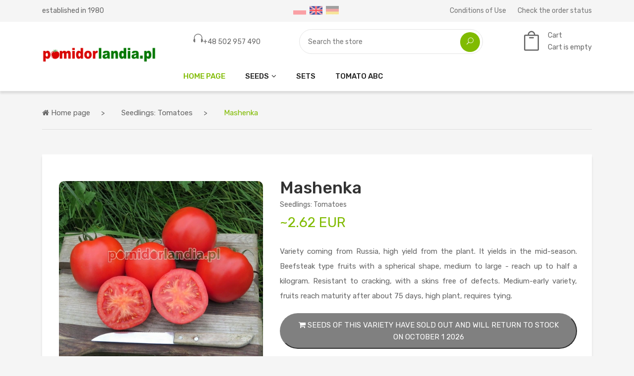

--- FILE ---
content_type: text/html; charset=utf-8
request_url: https://pomidorlandia.pl/en/produkt/3555/mashenka-1
body_size: 6578
content:
<!DOCTYPE html>
<html class="no-js" lang="zxx">
<head>
    
	<meta charset="utf-8">
	<meta http-equiv="X-UA-Compatible" content="IE=edge">
    <title>Mashenka - Seedlings: Tomatoes Tomatoes, Peppers, Seeds - Pomidorlandia.pl</title>


    <meta name="description" content="We offer 600 varieties of tomatoes, traditional varieties, non-GMO, non-hybrid (not F1). The largest collection in Poland. Seeds and seedlings of tomatoes and peppers" />


	<meta name="viewport" content="width=device-width, initial-scale=1">

	<link rel="icon" type="image/x-icon" href="/static/assets/images/favicon.ico">
	<link href="/static/assets/css/bootstrap.min.css" rel="stylesheet">
	<link href="/static/assets/css/font-awesome.min.css" rel="stylesheet">
	<link href="/static/assets/css/elegent.min.css" rel="stylesheet">
	<link href="/static/assets/css/plugins.css" rel="stylesheet">
	<link href="/static/assets/css/helper.css" rel="stylesheet">
	<link href="/static/assets/css/main.css" rel="stylesheet">
	<script src="/static/assets/js/vendor/modernizr-2.8.3.min.js"></script>
    <link href="/static/assets/css/fix.css" rel="stylesheet">
	
    <!-- Matomo -->
    <script type="text/javascript">
    var _paq = window._paq = window._paq || [];
    / tracker methods like "setCustomDimension" should be called before "trackPageView" /
    _paq.push(['trackPageView']);
    _paq.push(['enableLinkTracking']);
    (function() {
    var u="//stats.pomidorlandia.pl/";
    _paq.push(['setTrackerUrl', u+'matomo.php']);
    _paq.push(['setSiteId', '1']);
    var d=document, g=d.createElement('script'), s=d.getElementsByTagName('script')[0];
    g.type='text/javascript'; g.async=true; g.src=u+'matomo.js'; s.parentNode.insertBefore(g,s);
    })();
    </script>
    <!-- End Matomo Code -->
</head>
<body>
	<header>
        <div id="lang">
             <a href="/pl"><img src="/static/assets/flags/poland.png" alt="Polski" title="Polski" /></a>
             <a href="/en" class="active"><img src="/static/assets/flags/united-kingdom.png" alt="English" title="English"/></a>
             <a href="/de"><img src="/static/assets/flags/germany.png" alt="Deutsch" title="Deutsch"/></a>
        </div>
		<div class="header-top pt-10 pb-10 pt-lg-10 pb-lg-10 pt-md-10 pb-md-10">
			<div class="container">
				<div class="row">
					<div class="col-lg-6 col-md-6 col-sm-6 col-xs-12 text-center text-sm-left">
                        established in 1980
					</div>
					<div class="col-lg-6 col-md-6 col-sm-6 col-xs-12  text-center text-sm-right">
						<div class="header-top-menu">
							<ul>
								<li><a href="https://pomidorlandia.pl/page/regulamin/1">Conditions of Use</a></li>
								<li><a href="/en/status">Check the order status</a></li>
							</ul>
						</div>
					</div>
				</div>
			</div>
		</div>
		<div class="header-bottom header-bottom-one header-sticky">
			<div class="container">
				<div class="row">
					<div class="col-md-3 col-sm-12 col-xs-12 text-lg-left text-md-center text-sm-center">
						<div class="logo mt-15 mb-15">
							<a href="/en/">
								<h3 class="mt-35">
									<img src="/static/assets/images/logo.svg" style="width: 230px" alt="pomidorlandia.pl" />
                                </h3>
							</a>
						</div>
					</div>
					<div class="col-md-9 col-sm-12 col-xs-12">
						<div class="menubar-top d-flex justify-content-between align-items-center flex-sm-wrap flex-md-wrap flex-lg-nowrap mt-sm-15">
							<div class="header-contact d-flex">
								<div class="phone-icon mr-0 text-right">
									<img src="/static/assets/images/icon-phone.png" class="img-fluid w-50 pull-right" alt="">
								</div>
								<div class="phone-number">
                                    <span class="number"><a href="tel:+48502957490">+48 502 957 490</a></span>
								</div>
							</div>
							<div class="header-advance-search">
								<form action="/en/search" method="get">
                                    
                                    <input type="text" name="query" minlength="3" placeholder="Search the store" required id="id_query">
									<button><span class="icon_search"></span></button>
								</form>
							</div>
							<div class="shopping-cart" id="shopping-cart">
								<a href="/en/cart">
									<div class="cart-icon d-inline-block">
										<span class="icon_bag_alt"></span>
									</div>
									<div class="cart-info d-inline-block">
										<p>Cart
											<span>
												
                                                    
                                                        Cart is empty
                                                    
                                                
											</span>
										</p>
									</div>
								</a>
							</div>
						</div>

                        <div class="main-menu">
							<nav>
								<ul>
									<li class="active"><a href="/en/">Home page</a></li>
                                    
                                    
                                    
                                
                                    <li class="menu-item-has-children">
                                    
                                        <a href="#">
                                    
                                            Seeds</a>
										<ul class="sub-menu">
                                            
											    <li><a href="/en/4/tomatoes-seeds">Tomatoes</a></li>
                                            
											    <li><a href="/en/5/peppers-seeds">Peppers</a></li>
                                            
											    <li><a href="/en/6/green-vegetables">Green vegetables</a></li>
                                            
										</ul>
									</li>
                                
                                    
                                
                                
                                    
                                
                                    <li class="menu-item"><a href="/en/3/sets">Sets</a></li>
                                
                                    
                                    <li><a href="https://pomidorlandia.pl/page/pomidorowe-abc/16">Tomato ABC</a></li>
								</ul>
							</nav>
						</div>
					</div>
					<div class="col-12">
						<div class="mobile-menu d-block d-lg-none"></div>
					</div>
				</div>
			</div>
		</div>
	</header>

	<div class="mt-10"> </div>

    
    <div class="breadcrumb-area mb-50">
        <div class="container">
            <div class="row">
                <div class="col">
                    <div class="breadcrumb-container">
                        <ul>
                            <li><a href="/en/"><i class="fa fa-home"></i> Home page</a>
                            </li>
                            <li>
                            <a href="/en/8/tomatoes-seedlings">Seedlings: Tomatoes</a></li>
                            <li class="active">Mashenka</li>
                        </ul>
                    </div>
                </div>
            </div>
        </div>
    </div>

    <div class="single-product-content ">
        <div class="container">
            <div class="single-product-content-container mb-35">
            
                <div class="row" itemscope itemtype="http://schema.org/Product"> 
                    <div class="col-lg-5 col-md-12 col-xs-12">
                        <div class="product-image-gallery">
                            <div class="row no-gutters">
                                                                    
                                    <div class="col-lg-12">
                                        <div class="single-product-img img-full border-0">
                                            
                                                <img itemprop="image" src="/media/cache/62/b4/62b481e77a8a6bf26e3413b8aa7c296d.webp" class="img-fluid border-radius p-1" alt="Mashenka" id="zoomed">
                                                <a href="/media/uploads/products/pomidor_mashenka_2018.jpg" class="big-image-popup"><i class="fa fa-search-plus"></i></a>
                                            
                                        </div>
                                    </div>
                                
                            </div>
                        </div>
                    </div>
                    <div class="col-lg-7 col-md-12 col-xs-12">
                        <div class="product-feature-details" id="product-feature-details">
                            <h2 class="product-title mb-5" itemprop="name"><a href="/en/produkt/3555/mashenka-1" itemprop="url">Mashenka</a></h2>
                            <div class="mb-15">
                                <a href="/en/8/tomatoes-seedlings">
                                    Seedlings: Tomatoes
                                </a>
                            </div>
                            <h2 class="product-price mb-15">
                                <div itemprop="offers" itemscope itemtype="http://schema.org/Offer">
                                    <span class="discounted-price"><span itemprop="price">~2.62 EUR</span></span>
                                </div>
                                <div itemprop="priceCurrency" itemscope itemtype="http://schema.org/Offer" style="visibility: hidden;">PLN</div>
                            </h2>
                            <p class="product-description mb-20 text-justify" itemprop="description">Variety coming from Russia, high yield from the plant. It yields in the mid-season. Beefsteak type fruits with a spherical shape, medium to large - reach up to half a kilogram. Resistant to cracking, with a skins free of defects. Medium-early variety, fruits reach maturity after about 75 days, high plant, requires tying.</p>
                            
                    
                        
                                                            
                                
                                    <div class="mb-20">
                                        <button class="buy_button_gray"><i class="fa fa-shopping-cart"></i> Seeds of this variety have sold out and will return to stock on October 1 2026</button>
                                    </div>
                                    <div class="mb-20 mt-20">
                                        <a href="/en/produkt/3555/mashenka-1/ask_for_availability"><button class="buy_button_gray"><i class="fa fa-envelope"></i> Ask about availability</button></a>
                                    </div>
                                
                                
                            
                        
                                                
                            <div class="group-product-form mb-20">
                                <div class="table-content table-responsive shop-details-table">
                                    <table>
                                        <tbody>
                                        
                                            <tr>
                                                <td class="product-name">Color</td>
                                                <td class="product-price"><span class="amount">Czerwony</span></td>
                                            </tr>
                                        
                                            <tr>
                                                <td class="product-name">Growing habit</td>
                                                <td class="product-price"><span class="amount">Indeterminate</span></td>
                                            </tr>
                                        
                                            <tr>
                                                <td class="product-name">The growing season</td>
                                                <td class="product-price"><span class="amount">Mid-early</span></td>
                                            </tr>
                                        
                                            <tr>
                                                <td class="product-name">Fruit size</td>
                                                <td class="product-price"><span class="amount">Średnioowocowe</span></td>
                                            </tr>
                                        
                                        </tbody>
                                    </table>
                                    <table>
                                        
                                        
                                    </table>
                                    
                                    <div class="single-product-img p-2 passport">
                                        <picture>
                                            <img src="/static/assets\images\paszporty\paszport_sadzonka_pomidor.png" style="width: 50%" />
                                        </picture>
                                    </div>
                                    
                                    
                                </div>
                            </div>
                        </div>
                    </div>
                </div>
            </div>
        </div>
    </div>

	<div class="slider tab-slider mb-35">
		<div class="container">
			<div class="row">
				<div class="col-lg-12">
					<div class="tab-slider-wrapper">
						<nav>
							<div class="nav nav-tabs" id="nav-tab" role="tablist">
								<a class="nav-item nav-link active" id="featured-tab" data-toggle="tab" href="#featured" role="tab"
									aria-selected="true"><h2 class="text-white">Recommended in the category Seedlings: Tomatoes</h2></a>
							</div>
						</nav>
						<div class="tab-content" id="nav-tabContent">
							<div class="tab-pane fade show active" id="featured" role="tabpanel" aria-labelledby="featured-tab">
								<div class="tab-slider-container">
                                    
                                        <div class="single-tab-slider-item">
										<div class="gf-product tab-slider-sub-product">
											<div class="image">
												<a href="/en/produkt/3721/malachite-box-1">
                                                    <picture>
                                                      
                                                        <source srcset="/media/cache/8c/48/8c48add69654b24b2a7ee554ef4d1611.webp" type="image/webp">
                                                      
                                                      
                                                        <source srcset="/media/cache/2a/20/2a20869999a2019e9188aab9be934a7f.jpg" type="image/jpeg">
                                                        <img src="/media/cache/2a/20/2a20869999a2019e9188aab9be934a7f.jpg" alt="Malachite Box" class="img-fluid border-radius">
                                                      
                                                    </picture>
												</a>
											</div>
											<div class="product-content">
												<div class="product-categories">
                                                    <a href="/en/8/tomatoes-seedlings">Seedlings: Tomatoes</a>
												</div>
												<h3 class="product-title"><a href="/en/produkt/3721/malachite-box-1">Malachite Box</a></h3>
												<div class="price-box">
													<span class="discounted-price">~2.62 EUR</span>
												</div>
											</div>
										</div>
                                        </div>
                                    
                                        <div class="single-tab-slider-item">
										<div class="gf-product tab-slider-sub-product">
											<div class="image">
												<a href="/en/produkt/3702/lutescent-long-red-1">
                                                    <picture>
                                                      
                                                        <source srcset="/media/cache/c8/af/c8afae4f7d9a3976d765865bcb9aa943.webp" type="image/webp">
                                                      
                                                      
                                                        <source srcset="/media/cache/ab/55/ab55b8ed09a1a2a6a1b40c4169398bd9.jpg" type="image/jpeg">
                                                        <img src="/media/cache/ab/55/ab55b8ed09a1a2a6a1b40c4169398bd9.jpg" alt="Lutescent Long Red" class="img-fluid border-radius">
                                                      
                                                    </picture>
												</a>
											</div>
											<div class="product-content">
												<div class="product-categories">
                                                    <a href="/en/8/tomatoes-seedlings">Seedlings: Tomatoes</a>
												</div>
												<h3 class="product-title"><a href="/en/produkt/3702/lutescent-long-red-1">Lutescent Long Red</a></h3>
												<div class="price-box">
													<span class="discounted-price">~2.62 EUR</span>
												</div>
											</div>
										</div>
                                        </div>
                                    
                                        <div class="single-tab-slider-item">
										<div class="gf-product tab-slider-sub-product">
											<div class="image">
												<a href="/en/produkt/3699/chapman-1">
                                                    <picture>
                                                      
                                                        <source srcset="/media/cache/ce/90/ce9070a2be2ee45859a2f1239b736be6.webp" type="image/webp">
                                                      
                                                      
                                                        <source srcset="/media/cache/e1/1e/e11efdc2dbc6cea2e8c108754485a0f7.jpg" type="image/jpeg">
                                                        <img src="/media/cache/e1/1e/e11efdc2dbc6cea2e8c108754485a0f7.jpg" alt="Chapman" class="img-fluid border-radius">
                                                      
                                                    </picture>
												</a>
											</div>
											<div class="product-content">
												<div class="product-categories">
                                                    <a href="/en/8/tomatoes-seedlings">Seedlings: Tomatoes</a>
												</div>
												<h3 class="product-title"><a href="/en/produkt/3699/chapman-1">Chapman</a></h3>
												<div class="price-box">
													<span class="discounted-price">~2.62 EUR</span>
												</div>
											</div>
										</div>
                                        </div>
                                    
                                        <div class="single-tab-slider-item">
										<div class="gf-product tab-slider-sub-product">
											<div class="image">
												<a href="/en/produkt/3704/rose-de-berne-1">
                                                    <picture>
                                                      
                                                        <source srcset="/media/cache/24/c8/24c88bf63a3b046730c1079fc7524d02.webp" type="image/webp">
                                                      
                                                      
                                                        <source srcset="/media/cache/97/20/97207e196da509639e73fbd181d6d6ba.jpg" type="image/jpeg">
                                                        <img src="/media/cache/97/20/97207e196da509639e73fbd181d6d6ba.jpg" alt="Rose de Berne" class="img-fluid border-radius">
                                                      
                                                    </picture>
												</a>
											</div>
											<div class="product-content">
												<div class="product-categories">
                                                    <a href="/en/8/tomatoes-seedlings">Seedlings: Tomatoes</a>
												</div>
												<h3 class="product-title"><a href="/en/produkt/3704/rose-de-berne-1">Rose de Berne</a></h3>
												<div class="price-box">
													<span class="discounted-price">~2.62 EUR</span>
												</div>
											</div>
										</div>
                                        </div>
                                    
                                        <div class="single-tab-slider-item">
										<div class="gf-product tab-slider-sub-product">
											<div class="image">
												<a href="/en/produkt/3705/rutgers-1">
                                                    <picture>
                                                      
                                                        <source srcset="/media/cache/5d/e6/5de6517cb21314c42d9e0e335e023f08.webp" type="image/webp">
                                                      
                                                      
                                                        <source srcset="/media/cache/68/7d/687dc754d1639da640a2ae896c63b222.jpg" type="image/jpeg">
                                                        <img src="/media/cache/68/7d/687dc754d1639da640a2ae896c63b222.jpg" alt="Rutgers" class="img-fluid border-radius">
                                                      
                                                    </picture>
												</a>
											</div>
											<div class="product-content">
												<div class="product-categories">
                                                    <a href="/en/8/tomatoes-seedlings">Seedlings: Tomatoes</a>
												</div>
												<h3 class="product-title"><a href="/en/produkt/3705/rutgers-1">Rutgers</a></h3>
												<div class="price-box">
													<span class="discounted-price">~2.62 EUR</span>
												</div>
											</div>
										</div>
                                        </div>
                                    
                                        <div class="single-tab-slider-item">
										<div class="gf-product tab-slider-sub-product">
											<div class="image">
												<a href="/en/produkt/2513/big-zebra-1">
                                                    <picture>
                                                      
                                                        <source srcset="/media/cache/07/ee/07ee6211fd8fcbb45d4ce5fea8bff76f.webp" type="image/webp">
                                                      
                                                      
                                                        <source srcset="/media/cache/ea/19/ea19bdf64a141243bd3506a150929572.jpg" type="image/jpeg">
                                                        <img src="/media/cache/ea/19/ea19bdf64a141243bd3506a150929572.jpg" alt="Big Zebra" class="img-fluid border-radius">
                                                      
                                                    </picture>
												</a>
											</div>
											<div class="product-content">
												<div class="product-categories">
                                                    <a href="/en/8/tomatoes-seedlings">Seedlings: Tomatoes</a>
												</div>
												<h3 class="product-title"><a href="/en/produkt/2513/big-zebra-1">Big Zebra</a></h3>
												<div class="price-box">
													<span class="discounted-price">~2.62 EUR</span>
												</div>
											</div>
										</div>
                                        </div>
                                    
                                        <div class="single-tab-slider-item">
										<div class="gf-product tab-slider-sub-product">
											<div class="image">
												<a href="/en/produkt/2481/great-white-1">
                                                    <picture>
                                                      
                                                        <source srcset="/media/cache/19/61/1961aa30f437c5e2d6977500380c7052.webp" type="image/webp">
                                                      
                                                      
                                                        <source srcset="/media/cache/8f/85/8f8598235b2f90ad65d3e32cb0533ba8.jpg" type="image/jpeg">
                                                        <img src="/media/cache/8f/85/8f8598235b2f90ad65d3e32cb0533ba8.jpg" alt="Great White" class="img-fluid border-radius">
                                                      
                                                    </picture>
												</a>
											</div>
											<div class="product-content">
												<div class="product-categories">
                                                    <a href="/en/8/tomatoes-seedlings">Seedlings: Tomatoes</a>
												</div>
												<h3 class="product-title"><a href="/en/produkt/2481/great-white-1">Great White</a></h3>
												<div class="price-box">
													<span class="discounted-price">~2.62 EUR</span>
												</div>
											</div>
										</div>
                                        </div>
                                    
                                        <div class="single-tab-slider-item">
										<div class="gf-product tab-slider-sub-product">
											<div class="image">
												<a href="/en/produkt/2478/church-1">
                                                    <picture>
                                                      
                                                        <source srcset="/media/cache/8d/83/8d831761e72044310c295bcc8a830cb0.webp" type="image/webp">
                                                      
                                                      
                                                        <source srcset="/media/cache/58/15/58156f8ade86a1bccd9f768e6c5b945f.jpg" type="image/jpeg">
                                                        <img src="/media/cache/58/15/58156f8ade86a1bccd9f768e6c5b945f.jpg" alt="Church" class="img-fluid border-radius">
                                                      
                                                    </picture>
												</a>
											</div>
											<div class="product-content">
												<div class="product-categories">
                                                    <a href="/en/8/tomatoes-seedlings">Seedlings: Tomatoes</a>
												</div>
												<h3 class="product-title"><a href="/en/produkt/2478/church-1">Church</a></h3>
												<div class="price-box">
													<span class="discounted-price">~2.62 EUR</span>
												</div>
											</div>
										</div>
                                        </div>
                                    
                                        <div class="single-tab-slider-item">
										<div class="gf-product tab-slider-sub-product">
											<div class="image">
												<a href="/en/produkt/3619/fireworks-1">
                                                    <picture>
                                                      
                                                        <source srcset="/media/cache/c7/af/c7af00dd86cc8ffa04e82b4388e68eef.webp" type="image/webp">
                                                      
                                                      
                                                        <source srcset="/media/cache/d5/66/d566d3a534eb9ae874ba9ca6af7d7665.jpg" type="image/jpeg">
                                                        <img src="/media/cache/d5/66/d566d3a534eb9ae874ba9ca6af7d7665.jpg" alt="Fireworks" class="img-fluid border-radius">
                                                      
                                                    </picture>
												</a>
											</div>
											<div class="product-content">
												<div class="product-categories">
                                                    <a href="/en/8/tomatoes-seedlings">Seedlings: Tomatoes</a>
												</div>
												<h3 class="product-title"><a href="/en/produkt/3619/fireworks-1">Fireworks</a></h3>
												<div class="price-box">
													<span class="discounted-price">~2.62 EUR</span>
												</div>
											</div>
										</div>
                                        </div>
                                    
                                        <div class="single-tab-slider-item">
										<div class="gf-product tab-slider-sub-product">
											<div class="image">
												<a href="/en/produkt/2628/legend-1">
                                                    <picture>
                                                      
                                                        <source srcset="/media/cache/3e/36/3e364bdda8a7a1581bfb7fc5768289f0.webp" type="image/webp">
                                                      
                                                      
                                                        <source srcset="/media/cache/4c/06/4c06cac868b903378a6c92ceba3eaa7c.jpg" type="image/jpeg">
                                                        <img src="/media/cache/4c/06/4c06cac868b903378a6c92ceba3eaa7c.jpg" alt="Legend" class="img-fluid border-radius">
                                                      
                                                    </picture>
												</a>
											</div>
											<div class="product-content">
												<div class="product-categories">
                                                    <a href="/en/8/tomatoes-seedlings">Seedlings: Tomatoes</a>
												</div>
												<h3 class="product-title"><a href="/en/produkt/2628/legend-1">Legend</a></h3>
												<div class="price-box">
													<span class="discounted-price">~2.62 EUR</span>
												</div>
											</div>
										</div>
                                        </div>
                                    
								</div>
							</div>
						</div>
					</div>
				</div>
			</div>
		</div>
	</div>


	<div class="mt-35">
		<div class="container">
			<div class="row">
				<div class="col-lg-6">
					<div class="slider mb-35">
						<div class="row">
							<div class="col-lg-12">
								<div class="section-title" style="z-index: -99999999;">
									<h3>Gallery</h3>
								</div>
							</div>
						</div>
						<div class="row">
							<div class="col-lg-12">
								<div class="blog-slider-container pt-30 pb-30 pr-30 pl-30">
									
									
									<div class="single-tab-slider-item">
										<div class="gf-product tab-slider-sub-product border-0">
											<div class="image">
												<a href="/en/gallery/papryki">
                                                    <picture>
                                                      
                                                        <source srcset="/media/cache/d7/de/d7de088c620bef32c06baa693bf00072.webp" type="image/webp">
                                                      
                                                      
                                                        <source srcset="/media/cache/7a/d6/7ad67c2bdac50b9c822a41e71123daf7.jpg" type="image/jpeg">
                                                        <img src="/media/cache/7a/d6/7ad67c2bdac50b9c822a41e71123daf7.jpg" class="img-fluid border-radius">
                                                      
                                                    </picture>
                                                </a>
											</div>
											<div class="product-content">
												<div class="product-categories">
                                                    <a href="">Papryki</a>
												</div>
											</div>
										</div>
                                        </div>
									
									<div class="single-tab-slider-item">
										<div class="gf-product tab-slider-sub-product border-0">
											<div class="image">
												<a href="/en/gallery/papryki">
                                                    <picture>
                                                      
                                                        <source srcset="/media/cache/79/32/7932c1ae070bdb78c11d824a15e55a47.webp" type="image/webp">
                                                      
                                                      
                                                        <source srcset="/media/cache/5e/33/5e33800f1a8c688764dfe5c662f35d61.jpg" type="image/jpeg">
                                                        <img src="/media/cache/5e/33/5e33800f1a8c688764dfe5c662f35d61.jpg" class="img-fluid border-radius">
                                                      
                                                    </picture>
                                                </a>
											</div>
											<div class="product-content">
												<div class="product-categories">
                                                    <a href="">Papryki</a>
												</div>
											</div>
										</div>
                                        </div>
									
									<div class="single-tab-slider-item">
										<div class="gf-product tab-slider-sub-product border-0">
											<div class="image">
												<a href="/en/gallery/prelekcje">
                                                    <picture>
                                                      
                                                        <source srcset="/media/cache/94/69/9469c235fd7b58d1f001346e7e0c2bb9.webp" type="image/webp">
                                                      
                                                      
                                                        <source srcset="/media/cache/b2/9a/b29a8cb3e22439edbe8ebe88229f2e17.jpg" type="image/jpeg">
                                                        <img src="/media/cache/b2/9a/b29a8cb3e22439edbe8ebe88229f2e17.jpg" class="img-fluid border-radius">
                                                      
                                                    </picture>
                                                </a>
											</div>
											<div class="product-content">
												<div class="product-categories">
                                                    <a href="">Prelekcje</a>
												</div>
											</div>
										</div>
                                        </div>
									
								</div>
							</div>
						</div>
					</div>
				</div>
				<div class="col-lg-6">
					<div class="slider mb-35">
						<div class="row">
							<div class="col-lg-12">
								<div class="section-title">
									<h3>ED</h3>
								</div>
							</div>
						</div>
						<div class="row">
							<div class="col-lg-12">
								<div class="bg-white" style="box-shadow: 0px 5px 4px 0px rgba(0, 0, 0, 0.1);">
									<div class="tab-slider-sub-product border-0">
										<a href="/en/sor"><img src="/static/ppp.jpg" class="img-fluid" /></a>
									</div>
								</div>
							</div>
						</div>
					</div>
				</div>
			</div>
		</div>
	</div>

	<footer>
        <div class="newsletter-section pt-50 pb-50">
			<div class="container">
				<div class="row">
					
				</div>
			</div>
		</div>
		<div class="social-contact-section pt-50 pb-50">
			<div class="container">
				<div class="row">
					<div class="col-lg-4 col-md-12 order-2 order-md-2 order-sm-2 order-lg-1">
						<div class="social-media-section">
							<h2 class="d-none d-md-block">Community</h2>
							<div class="social-links text-center text-md-left">
								<a class="facebook" href="https://www.facebook.com/pomidorlandia/" data-tooltip="Facebook" target="_blank"><i class="fa fa-facebook"></i></a>
                            </div>
						</div>
					</div>
					<div class="col-lg-8 col-md-12 order-1 order-md-1 order-sm-1 order-lg-2  mb-sm-50 mb-xs-50">
						<div class="contact-summery">
							<h2 class="d-none d-md-block">Contact Us</h2>
							<div class="contact-segments d-flex justify-content-between flex-wrap flex-lg-nowrap text-center text-md-left">
								<div class="single-contact d-flex mb-xs-20">
									<div class="icon">
										<span class="icon_pin_alt"></span>
									</div>
									<div class="contact-info">
                                        <a href="https://goo.gl/maps/ESuvvoqeRt8yKAXe9" target="_new">
                                            <p>Address: <span>Gady 1, 11-001 Dywity</span></p>
                                        </a>
									</div>
								</div>
								<div class="single-contact d-flex mb-xs-20">
									<div class="icon">
										<span class="icon_mobile"></span>
									</div>
									<div class="contact-info">
										<p>Telephones: <span><a href="tel:+48502957490">+48 502 957 490</a></span></p>
									</div>
								</div>
								<div class="single-contact d-flex">
									<div class="icon">
										<span class="icon_mail_alt"></span>
									</div>
									<div class="contact-info">
                                        <p>Email: <a href="#" class="cryptedmail"
                                           data-name="sklep"
                                           data-domain="pomidorlandia"
                                           data-tld="pl"
                                           onclick="window.location.href = 'mailto:' + this.dataset.name + '@' + this.dataset.domain + '.' + this.dataset.tld; return false;"></a></p>
									</div>
								</div>
							</div>
						</div>
					</div>
				</div>
			</div>
		</div>

		<div class="footer-navigation-section pt-40 pb-40">
			<div class="container">
				<div class="row">
                
                    
                    <div class="col-lg-3 col-md-3 col-sm-6 col-xs-12 mb-xs-30">
						<div class="single-navigation-section">
							<h3 class="nav-section-title d-none d-md-block">ABOUT US</h3>
                            <a class="h3 nav-section-title d-md-none d-block" data-toggle="collapse" href="#collapse1" role="button" aria-expanded="false" aria-controls="collapseF1">
								ABOUT US
								<i class="fa fa-chevron-down float-right"></i>
							</a>
							<div class="collapse d-md-block" id="collapse1">
								<ul>
                                    
                                        <li> <a href="/en/page/twoje-konto/5">Your account</a></li>
                                    
                                        <li> <a href="https://pomidorlandia.pl/pl/contact_page">Contact</a></li>
                                    
                                        <li> <a href="/en/page/program-partnerski/29">Partnership program</a></li>
                                    
                                        <li> <a href="/en/page/regulamin-programu-partnerskiego/30">Regulamin Programu partnerskiego</a></li>
                                    
                                        <li> <a href="/en/page/pomidorlandia-na-allegro/3">Pomidorlandia at Allegro</a></li>
                                    
                                        <li> <a href="/en/page/o-sklepie-pomidorlandiapl/2">About Pomidorlandia.pl</a></li>
                                    
                                </ul>
                            </div>
						</div>
					</div>
                    
                    <div class="col-lg-3 col-md-3 col-sm-6 col-xs-12 mb-xs-30">
						<div class="single-navigation-section">
							<h3 class="nav-section-title d-none d-md-block">CUSTOMER SERVICE</h3>
                            <a class="h3 nav-section-title d-md-none d-block" data-toggle="collapse" href="#collapse2" role="button" aria-expanded="false" aria-controls="collapseF1">
								CUSTOMER SERVICE
								<i class="fa fa-chevron-down float-right"></i>
							</a>
							<div class="collapse d-md-block" id="collapse2">
								<ul>
                                    
                                        <li> <a href="/en/page/regulamin/1">Conditions of Use</a></li>
                                    
                                        <li> <a href="/en/page/polityka-cookies/7">Cookies policy</a></li>
                                    
                                        <li> <a href="/en/page/polityka-zwrotow/8">Returns policy</a></li>
                                    
                                        <li> <a href="https://pomidorlandia.pl/newsletter/unsubscribe">Unsubscribe from the newsletter</a></li>
                                    
                                        <li> <a href="/en/page/polityka-prywatnosci/4">Privacy Policy</a></li>
                                    
                                </ul>
                            </div>
						</div>
					</div>
                    
                    <div class="col-lg-3 col-md-3 col-sm-6 col-xs-12 mb-xs-30">
						<div class="single-navigation-section">
							<h3 class="nav-section-title d-none d-md-block">PAYMENT AND SHIPPING</h3>
                            <a class="h3 nav-section-title d-md-none d-block" data-toggle="collapse" href="#collapse3" role="button" aria-expanded="false" aria-controls="collapseF1">
								PAYMENT AND SHIPPING
								<i class="fa fa-chevron-down float-right"></i>
							</a>
							<div class="collapse d-md-block" id="collapse3">
								<ul>
                                    
                                        <li> <a href="/en/page/dokad-wysyamy/11">Where do we ship to?</a></li>
                                    
                                        <li> <a href="/en/page/czas-realizacji-zamowienia/10">Payment conditions</a></li>
                                    
                                        <li> <a href="/en/page/wszystko-o-wysyce-i-patnosci/9">Shipping Information</a></li>
                                    
                                        <li> <a href="/en/page/gdy-przesyka-wroci/32">Gdy przesyłka wróci</a></li>
                                    
                                </ul>
                            </div>
						</div>
					</div>
                    
                    <div class="col-lg-3 col-md-3 col-sm-6 col-xs-12 mb-xs-30 text-center p-1">
						<img src="/static/assets/images/no_gmo_en.jpg" class="img-fluid m-auto" />
                        
                    </div>
				</div>
			</div>
		</div>
		
		<div class="copyright-section pt-35 pb-35">
			<div class="container">
				<div class="row align-items-md-center align-items-sm-center">
					<div class="col-lg-4 col-md-6 col-sm-12 col-xs-12 text-center text-md-left">
						<div class="copyright-segment">
                            <p class="copyright-text">&copy; 2011 - 2026 <a href="/">pomidorlandia.pl</a></p>
						</div>
					</div>
					<div class="col-lg-8 col-md-6 col-sm-12 col-xs-12">
						<div class="payment-info text-center text-md-right">
									<img src="/static/assets/images/paypal.svg" alt="paypal" class="img-fluid mr-10" style="height: 45px" />
									<img src="/static/assets/images/przelewy24.svg" alt="przelewy24" class="img-fluid" style="height: 45px" />
						</div>
					</div>
				</div>
			</div>
		</div>
		<div class="footer-navigation-section pt-5 pb-5 ">
			<div class="container">
				<div class="text-center p-2">
					 
				</div>
			</div>
		</div>
	</footer>
	<a href="#" class="scroll-top"></a>
	<!-- jQuery JS -->
	<script src="/static/assets/js/vendor/jquery.min.js"></script>
	<!-- Popper JS -->
	<script src="/static/assets/js/popper.min.js"></script>
	<!-- Bootstrap JS -->
	<script src="/static/assets/js/bootstrap.min.js"></script>
	<!-- Plugins JS -->
	<script src="/static/assets/js/plugins.js"></script>
	<!-- Main JS # translate -->
    
    <script src="/static/assets/js/main_en.js"></script>
	
    
</body>
</html>

--- FILE ---
content_type: text/css
request_url: https://pomidorlandia.pl/static/assets/css/main.css
body_size: 24867
content:
@charset "UTF-8";
/*-----------------------------------------------------------------------------------

    Template Name: Greenfarm - Ecommerce Bootstrap 4 HTML Template
    Version: 1.0

-----------------------------------------------------------------------------------
    
    CSS INDEX
    ===================
	
    01. Theme default CSS
    02. Header
        02.1 Header top
        02.2 Header bottom
        02.3 Home 3 and 4 header style
    03. Buttons
    04. Hero Section
        04.1 Hero one
    ০5. Policy
    06. Slider
        06.1 Category slider
        06.2 Blog post slider
        06.3 Brand logo slider
        06.4 Best seller slider
        06.5 Single sale product slider
        06.6 Hero slider
        06.7 Banner slider
        06.8 Deal of the day slider
        06.9 Related product slider
    07. Product
        07.1 Best seller product
        07.2 Tab slider product
        07.3 Category product
        07.4 Gallery product
        07.5 Single sale product
        07.6 Banner slider product
        07.7 Multi sale slider product
        07.8 Related slider product
        07.9 Shop grid view product
        07.10 Shop list view product
    08. Modal
    09. Banner
    10. Category
    11. Single product
    12. Shop Page
    13. Sidebar
    14. Cart & Wishlist
    15. Checkout
    16. Compare
    17. My Account
    18. Login Register
    19. FAQ
    20. Contact
    20. Blog
    21. Blog Post
    22. Footer


-----------------------------------------------------------------------------------*/
/*=============================================
=            01. Theme defaultt css            =
=============================================*/
/*-- Google Font --*/
@import url("https://fonts.googleapis.com/css?family=Rubik:300,300i,400,400i,500,500i,700,700i,900,900i");
/*-- Common Style --*/
*, *::after, *::before {
  -webkit-box-sizing: border-box;
  box-sizing: border-box; }

html, body {
  height: 100%; }

body {
  background-color: #f5f5f5;
  line-height: 24px;
  font-size: 14px;
  font-style: normal;
  font-weight: 400;
  visibility: visible;
  font-family: "Rubik", sans-serif;
  color: #666666;
  position: relative;
  overflow-x: hidden;
  padding-top: 186px; }
  @media only screen and (max-width: 767px) {
    body {
      padding-top: 295px; } }
  @media only screen and (max-width: 575px) {
    body {
      padding-top: 319px; } }
  @media only screen and (max-width: 479px) {
    body {
      padding-top: 349px; } }

h1, h2, h3, h4, h5, h6 {
  color: #222222;
  font-family: "Rubik", sans-serif;
  font-weight: 400;
  margin-top: 0; }

h1 {
  font-size: 36px;
  line-height: 42px; }

h2 {
  font-size: 30px;
  line-height: 36px; }

h3 {
  font-size: 24px;
  line-height: 30px; }

h4 {
  font-size: 18px;
  line-height: 24px; }

h5 {
  font-size: 14px;
  line-height: 18px; }

h6 {
  font-size: 12px;
  line-height: 14px; }

p:last-child {
  margin-bottom: 0; }

a, button {
  color: inherit;
  display: inline-block;
  line-height: inherit;
  text-decoration: none;
  cursor: pointer; }

a, button, img, input, span {
  -webkit-transition: all 0.3s ease 0s;
  -o-transition: all 0.3s ease 0s;
  transition: all 0.3s ease 0s; }

*:focus {
  outline: none !important; }

a:focus {
  color: inherit;
  outline: none;
  text-decoration: none; }

a:hover {
  text-decoration: none;
  color: #80bb01; }

button, input[type="submit"] {
  cursor: pointer; }

ul {
  list-style: outside none none;
  margin: 0;
  padding: 0; }

/*-- Tab Content & Pane Fix --*/
.tab-content {
  width: 100%; }
  .tab-content .tab-pane {
    display: block;
    height: 0;
    max-width: 100%;
    visibility: hidden;
    overflow: hidden;
    opacity: 0; }
    .tab-content .tab-pane.active {
      height: auto;
      visibility: visible;
      opacity: 1;
      overflow: visible; }

/*----------  on sale badge  ----------*/
.onsale {
  background: #ffaf00;
  -webkit-box-shadow: none;
  box-shadow: none;
  color: #fff;
  font-family: Rubik, Arial, Helvetica, sans-serif;
  font-size: 10px;
  font-weight: 500;
  height: 24px;
  left: 20px;
  line-height: 24px;
  min-height: auto;
  min-width: 44px;
  padding: 0 9px;
  position: absolute;
  right: auto;
  text-align: center;
  text-shadow: none;
  text-transform: uppercase;
  top: 20px;
  z-index: 42;
  -webkit-font-smoothing: subpixel-antialiased;
  -webkit-backface-visibility: hidden;
  -moz-backface-visibility: hidden;
  backface-visibility: hidden;
  -webkit-border-radius: 0;
  -moz-border-radius: 0;
  border-radius: 0; }

/*----------  product hover icons  ----------*/
.product-hover-icons {
  position: absolute;
  bottom: auto;
  left: 50%;
  margin: 0;
  margin-right: -50%;
  max-width: 90%;
  padding: 0;
  right: auto;
  top: 50%;
  z-index: 78;
  opacity: 0;
  visibility: hidden;
  -webkit-transform: translate(-50%, -50%);
  -ms-transform: translate(-50%, -50%);
  transform: translate(-50%, -50%);
  -webkit-transition: 0.3s;
  -o-transition: 0.3s;
  transition: 0.3s; }
  .product-hover-icons a {
    display: inline-block;
    background: #80bb01;
    border: none;
    color: #fff;
    height: 43px;
    letter-spacing: 0;
    line-height: 46px;
    margin: 0;
    padding: 0;
    text-align: center;
    text-transform: none;
    width: 43px;
    border-radius: 100%;
    -webkit-transition: all .3s ease;
    -o-transition: all .3s ease;
    transition: all .3s ease;
    position: relative; }
    @media only screen and (max-width: 575px) {
      .product-hover-icons a {
        height: 33px;
        width: 33px;
        line-height: 33px;
        font-size: 13px; } }
    .product-hover-icons a:hover {
      background: #5d8801; }
      .product-hover-icons a:hover:before, .product-hover-icons a:hover:after {
        visibility: visible;
        opacity: 1; }
    .product-hover-icons a.active {
      background: #5d8801; }
    .product-hover-icons a:before {
      content: attr(data-tooltip);
      position: absolute;
      bottom: 100%;
      left: 50%;
      margin-bottom: 12px;
      -webkit-transform: translateX(-50%);
      -ms-transform: translateX(-50%);
      transform: translateX(-50%);
      font-size: 14px;
      font-weight: 400;
      background-color: #444444;
      color: #ffffff;
      line-height: 16px;
      padding: 5px 10px;
      border-radius: 2px;
      white-space: nowrap;
      opacity: 0;
      visibility: hidden;
      -webkit-transition: 0.3s;
      -o-transition: 0.3s;
      transition: 0.3s; }
    .product-hover-icons a:after {
      position: absolute;
      left: 50%;
      bottom: 100%;
      margin-bottom: 8px;
      margin-left: -4px;
      content: "";
      border-width: 4px 4px 0 4px;
      border-style: solid;
      border-color: #444444 transparent transparent transparent;
      opacity: 0;
      visibility: hidden;
      -webkit-transition: 0.3s;
      -o-transition: 0.3s;
      transition: 0.3s; }

/*----------  scroll to top  ----------*/
/* scroll to top */
a.scroll-top {
  background: #666;
  width: 45px;
  height: 45px;
  border-radius: 50%;
  line-height: 40px;
  display: none;
  text-align: center;
  color: #fff;
  font-family: 'FontAwesome';
  position: fixed;
  right: 25px;
  bottom: 25px;
  z-index: 50000; }
  a.scroll-top:after {
    content: "\f077";
    display: inline;
    font-size: 20px; }
  a.scroll-top:hover {
    background-color: #80bb01;
    color: #ffffff; }

/*----------  breadcrumb  ----------*/
.breadcrumb-area .breadcrumb-container {
  border-bottom: 1px solid #dddddd;
  padding: 20px 0; }
  .breadcrumb-area .breadcrumb-container ul li {
    display: inline-block;
    padding-right: 60px;
    position: relative;
    font-size: 15px;
    line-height: 25px; }
    .breadcrumb-area .breadcrumb-container ul li:last-child:after {
      content: ""; }
    .breadcrumb-area .breadcrumb-container ul li.active {
      color: #80bb01; }
    .breadcrumb-area .breadcrumb-container ul li:after {
      position: absolute;
      top: 0;
      right: 30px;
      content: ">"; }

/*----------  custom zoom in animation  ----------*/
@-webkit-keyframes customZoomIn {
  from {
    opacity: 0;
    -webkit-transform: scale3d(0.8, 0.8, 0.8);
    transform: scale3d(0.8, 0.8, 0.8); }
  50% {
    opacity: 1; } }
@keyframes customZoomIn {
  from {
    opacity: 0;
    -webkit-transform: scale3d(0.8, 0.8, 0.8);
    transform: scale3d(0.8, 0.8, 0.8); }
  50% {
    opacity: 1; } }

/*----------  select  browser issue fix  ----------*/
select {
  -webkit-appearance: none;
  -moz-appearance: none;
  padding-right: 20px;
  background-image: url("data:image/svg+xml;charset=utf8,%3Csvg xmlns='http://www.w3.org/2000/svg' version='1.1' height='10px' width='15px'%3E%3Ctext x='0' y='10' fill='black'%3E%E2%96%BE%3C/text%3E%3C/svg%3E");
  background-repeat: no-repeat;
  background-position: 95% 50%; }

/*----------  pagination style  ----------*/
.pagination-container {
  background-color: #ffffff;
  -webkit-box-shadow: 0px 5px 4px 0px rgba(0, 0, 0, 0.1);
  box-shadow: 0px 5px 4px 0px rgba(0, 0, 0, 0.1);
  padding: 15px 15px; }

.pagination-content ul li {
  display: inline-block;
  height: 30px;
  width: 30px;
  line-height: 30px;
  border-radius: 3px; }
  .pagination-content ul li a {
    background-color: #666666;
    border-radius: 3px;
    color: #ffffff;
    display: block; }
    .pagination-content ul li a:hover {
      background-color: #80bb01; }
    .pagination-content ul li a.active {
      background-color: #80bb01; }

/*----------  section big title  ----------*/
.section-big-title {
  margin-top: -10px; }

/*----------  nice select style  ----------*/
.nice-select.open .list {
  z-index: 999; }

/*=============================================
=            02. Header            =
=============================================*/
header {
  position: absolute;
  top: 0;
  left: 0;
  width: 100%;
  z-index: 999; }

/*----------  02.1 Header top  ----------*/
.header-top {
  background-color: #f5f5f5; }

/* language currency dropdown */
.lang-currency-dropdown ul li {
  position: relative;
  display: inline-block;
  margin-right: 30px; }
  .lang-currency-dropdown ul li:last-child {
    margin-right: 0; }
  .lang-currency-dropdown ul li a i.fa {
    font-size: 10px;
    font-weight: 300; }
  .lang-currency-dropdown ul li ul {
    position: absolute;
    top: 33px;
    left: 0;
    padding: 20px;
    background-color: #ffffff;
    visibility: hidden;
    opacity: 0;
    -webkit-transition: 0.3s;
    -o-transition: 0.3s;
    transition: 0.3s;
    z-index: 999;
    border: 1px solid #ddd; }
    .lang-currency-dropdown ul li ul li {
      display: block;
      margin-bottom: 10px; }
      .lang-currency-dropdown ul li ul li a {
        display: block;
        text-align: center; }
      .lang-currency-dropdown ul li ul li:last-child {
        margin-bottom: 0; }
  .lang-currency-dropdown ul li:hover ul {
    visibility: visible;
    opacity: 1; }

/* header top menu */
.header-top-menu ul li {
  display: inline-block;
  margin-left: 20px; }
  .header-top-menu ul li:first-child {
    margin-left: 0; }
  .header-top-menu ul li a {
    display: block;
    color: #777; }
    .header-top-menu ul li a:hover {
      color: #80bb01; }

/*----------  02.2 header bottom  ----------*/
/* header sticky */
.header-sticky.is-sticky {
  -webkit-animation: 300ms ease-in-out 0s normal none 1 running fadeInDown;
  animation: 300ms ease-in-out 0s normal none 1 running fadeInDown;
  -webkit-box-shadow: 0 1px 3px rgba(0, 0, 0, 0.11);
  box-shadow: 0 1px 3px rgba(0, 0, 0, 0.11);
  background-color: rgba(255, 255, 255, 0.95);
  position: fixed;
  left: 0;
  top: 0;
  width: 100%;
  z-index: 999; }
  .header-sticky.is-sticky .logo {
    width: 60px;
    margin: 5px 0 !important; }
  .header-sticky.is-sticky .main-menu {
    float: right; }
    .header-sticky.is-sticky .main-menu nav ul li > a {
      line-height: 70px; }
    @media only screen and (min-width: 992px) and (max-width: 1199px) {
      .header-sticky.is-sticky .main-menu nav ul.sub-menu {
        left: -190px; } }
    .header-sticky.is-sticky .main-menu nav ul.sub-menu .sub-menu {
      left: 100%; }
    .header-sticky.is-sticky .main-menu nav ul.mega-menu {
      left: -450px; }
    .header-sticky.is-sticky .main-menu nav ul.sub-menu li a,
    .header-sticky.is-sticky .main-menu nav ul.mega-menu li a {
      line-height: 24px; }

@media only screen and (max-width: 767px) {
  .logo {
    text-align: center; } }

@media only screen and (max-width: 767px) {
  .logo img {
    width: 90px; } }

@media only screen and (max-width: 479px) {
  .logo img {
    width: 70px; } }

.header-bottom {
  background-color: #ffffff;
  -webkit-box-shadow: 0px 5px 4px 0px rgba(0, 0, 0, 0.1);
  box-shadow: 0px 5px 4px 0px rgba(0, 0, 0, 0.1); }

@media only screen and (min-width: 768px) and (max-width: 991px) {
  .header-contact {
    -ms-flex-preferred-size: 50%;
    flex-basis: 50%;
    margin-bottom: 15px; } }

@media only screen and (max-width: 767px) {
  .header-contact {
    -ms-flex-preferred-size: 50%;
    flex-basis: 50%;
    margin-bottom: 15px; } }

@media only screen and (max-width: 575px) {
  .header-contact {
    -ms-flex-preferred-size: 50%;
    flex-basis: 50%;
    margin-bottom: 15px; } }

@media only screen and (max-width: 479px) {
  .header-contact {
    -ms-flex-preferred-size: 100%;
    flex-basis: 100%;
    margin-bottom: 15px;
    -webkit-box-pack: center;
    -ms-flex-pack: center;
    justify-content: center; } }

.header-contact .phone-icon {
  margin-right: 20px; }

.header-contact .phone-number {
  line-height: 14px;
  margin-bottom: 8px; }
  .header-contact .phone-number span.number {
    display: block;
    padding-top: 10px; }

/* header advance search */
.header-advance-search {
  position: relative;
  -ms-flex-preferred-size: 50%;
  flex-basis: 50%;
  background-color: #ffffff;
  height: 50px;
  border: 1px solid #e4e4e4;
  padding-right: 55px;
  border-radius: 50px; }
  @media only screen and (min-width: 1200px) and (max-width: 1499px) {
    .header-advance-search {
      -ms-flex-preferred-size: 45%;
      flex-basis: 45%; } }
  @media only screen and (min-width: 992px) and (max-width: 1199px) {
    .header-advance-search {
      -ms-flex-preferred-size: 40%;
      flex-basis: 40%; } }
  @media only screen and (max-width: 479px) {
    .header-advance-search {
      -ms-flex-preferred-size: 100%;
      flex-basis: 100%;
      margin-bottom: 15px; } }
  .header-advance-search input {
    border: none;
    width: 95%;
    margin-top: 12px;
    margin-left: 15px;
    color: #a4a4a4; }
  .header-advance-search button {
    position: absolute;
    right: 5px;
    top: 5px;
    background: none;
    border: none;
    background-color: #80bb01;
    color: #ffffff;
    width: 40px;
    height: 40px;
    border-radius: 50%; }
    .header-advance-search button:hover {
      background-color: #5d8801; }

/* shopping cart */
.shopping-cart .cart-icon {
  margin-right: 10px; }
  .shopping-cart .cart-icon span {
    font-size: 40px; }

.shopping-cart .cart-info a {
  -webkit-transition: 0s;
  -o-transition: 0s;
  transition: 0s; }

.shopping-cart .cart-info span {
  display: block; }
  .shopping-cart .cart-info span span {
    display: inline-block; }

/* cart floating box */
.cart-floating-box {
  position: absolute;
  top: 80px;
  z-index: 999999;
  right: 0;
  width: 360px;
  background-color: #ffffff;
  padding: 20px;
  -webkit-box-shadow: 0 0 10px #ddd;
  box-shadow: 0 0 10px #ddd;
  display: none; }
  @media only screen and (min-width: 768px) and (max-width: 991px) {
    .cart-floating-box {
      display: none; } }
  @media only screen and (max-width: 767px) {
    .cart-floating-box {
      display: none; } }
  @media only screen and (max-width: 575px) {
    .cart-floating-box {
      display: none; } }
  @media only screen and (max-width: 479px) {
    .cart-floating-box {
      display: none; } }
  .cart-floating-box .cart-items {
    border-bottom: 1px solid #ddd;
    margin-bottom: 20px; }
  .cart-floating-box .cart-float-single-item {
    position: relative;
    margin-bottom: 20px; }
    .cart-floating-box .cart-float-single-item span.remove-item {
      position: absolute;
      top: 0;
      right: 0;
      font-size: 20px; }
    .cart-floating-box .cart-float-single-item .cart-float-single-item-image {
      width: 25%;
      margin-right: 10px; }
      .cart-floating-box .cart-float-single-item .cart-float-single-item-image a {
        display: inline-block;
        border: 1px solid #ddd;
        -webkit-transition: 0.3s;
        -o-transition: 0.3s;
        transition: 0.3s; }
        .cart-floating-box .cart-float-single-item .cart-float-single-item-image a:hover {
          border: 1px solid #80bb01; }
    .cart-floating-box .cart-float-single-item .cart-float-single-item-desc p {
      margin-bottom: 5px; }
    .cart-floating-box .cart-float-single-item .cart-float-single-item-desc p.product-title a {
      font-weight: 500;
      color: #333; }
      .cart-floating-box .cart-float-single-item .cart-float-single-item-desc p.product-title a:hover {
        color: #80bb01; }
  .cart-floating-box .cart-calculation .calculation-details {
    border-bottom: 1px solid #ddd;
    margin-bottom: 20px; }
    .cart-floating-box .cart-calculation .calculation-details p {
      font-weight: 500;
      color: #333;
      font-size: 18px;
      line-height: 20px;
      margin-bottom: 20px; }
      .cart-floating-box .cart-calculation .calculation-details p span {
        float: right; }
    .cart-floating-box .cart-calculation .calculation-details p.shipping {
      border-bottom: 1px solid #333;
      margin-bottom: 10px;
      padding-bottom: 10px; }
  .cart-floating-box .cart-calculation .checkout-button a {
    background-color: #333;
    color: #fff;
    padding: 10px 15px;
    display: inline-block;
    margin-top: 25px;
    margin-left: 25px;
    font-weight: 500;
    border-radius: 3px; }
    .cart-floating-box .cart-calculation .checkout-button a:hover {
      background-color: #80bb01; }

/* main menu */
.menubar-top {
  height: 80px; }
  @media only screen and (min-width: 768px) and (max-width: 991px) {
    .menubar-top {
      height: 60px; } }
  @media only screen and (max-width: 767px) {
    .menubar-top {
      height: 130px; } }
  @media only screen and (max-width: 575px) {
    .menubar-top {
      -ms-flex-wrap: wrap;
      flex-wrap: wrap; } }
  @media only screen and (max-width: 479px) {
    .menubar-top {
      height: 180px;
      -ms-flex-wrap: wrap;
      flex-wrap: wrap; } }

.main-menu nav > ul > li {
  display: block;
  float: left;
  margin-right: 40px;
  position: relative; }
  .main-menu nav > ul > li:last-child {
    margin-right: 0; }
  @media only screen and (min-width: 992px) and (max-width: 1199px) {
    .main-menu nav > ul > li {
      margin-right: 30px; } }
  .main-menu nav > ul > li > a {
    display: block;
    text-transform: uppercase;
    font-size: 15px;
    font-weight: 500;
    color: #222222;
    line-height: 60px; }
  .main-menu nav > ul > li.menu-item-has-children > a::after {
    font-family: Fontawesome;
    content: "\f107";
    margin-left: 5px;
    float: right; }
  .main-menu nav > ul > li.active > a, .main-menu nav > ul > li:hover > a {
    color: #80bb01; }
  .main-menu nav > ul > li:hover > .sub-menu,
  .main-menu nav > ul > li:hover > .mega-menu {
    -webkit-transform: perspective(600px) rotateX(0deg);
    transform: perspective(600px) rotateX(0deg);
    opacity: 1;
    visibility: visible;
    margin-top: 0;
    z-index: 999; }
    @media only screen and (min-width: 768px) and (max-width: 991px) {
      .main-menu nav > ul > li:hover > .sub-menu,
      .main-menu nav > ul > li:hover > .mega-menu {
        -webkit-transform: none;
        -ms-transform: none;
        transform: none; } }

/* sub menu */
.sub-menu {
  position: absolute;
  left: -20px;
  top: 100%;
  background-color: #ffffff;
  -webkit-box-shadow: 0px 1px 3px 0px rgba(0, 0, 0, 0.2);
  box-shadow: 0px 1px 3px 0px rgba(0, 0, 0, 0.2);
  z-index: -999;
  width: 250px;
  padding: 15px 0;
  opacity: 0;
  visibility: hidden;
  -webkit-transition: all 0.5s ease 0s;
  -o-transition: all 0.5s ease 0s;
  transition: all 0.5s ease 0s;
  -webkit-transform: perspective(600px) rotateX(-90deg);
  transform: perspective(600px) rotateX(-90deg);
  -webkit-transform-origin: center top 0;
  -ms-transform-origin: center top 0;
  transform-origin: center top 0; }
  @media only screen and (min-width: 768px) and (max-width: 991px) {
    .sub-menu {
      -webkit-transform: none;
      -ms-transform: none;
      transform: none; } }
  @media only screen and (max-width: 767px) {
    .sub-menu {
      -webkit-transform: none;
      -ms-transform: none;
      transform: none; } }
  @media only screen and (max-width: 575px) {
    .sub-menu {
      -webkit-transform: none;
      -ms-transform: none;
      transform: none; } }
  @media only screen and (max-width: 479px) {
    .sub-menu {
      -webkit-transform: none;
      -ms-transform: none;
      transform: none; } }
  .sub-menu li {
    position: relative; }
    .sub-menu li a {
      line-height: 24px;
      padding: 6px 20px;
      display: block;
      font-weight: 400;
      color: #777777;
      text-transform: capitalize; }
    .sub-menu li.menu-item-has-children > a::after {
      font-family: Fontawesome;
      content: "\f105";
      margin-left: 5px;
      float: right; }
    .sub-menu li.active > a, .sub-menu li:hover > a {
      color: #80bb01;
      font-weight: 400; }
    .sub-menu li:hover > .sub-menu {
      -webkit-transform: perspective(600px) rotateX(0deg);
      transform: perspective(600px) rotateX(0deg);
      -webkit-transform-origin: center top 0;
      -ms-transform-origin: center top 0;
      transform-origin: center top 0;
      opacity: 1;
      visibility: visible;
      margin-top: 0;
      z-index: 999; }
      @media only screen and (min-width: 768px) and (max-width: 991px) {
        .sub-menu li:hover > .sub-menu {
          -webkit-transform: none;
          -ms-transform: none;
          transform: none; } }
      @media only screen and (max-width: 767px) {
        .sub-menu li:hover > .sub-menu {
          -webkit-transform: none;
          -ms-transform: none;
          transform: none; } }
      @media only screen and (max-width: 575px) {
        .sub-menu li:hover > .sub-menu {
          -webkit-transform: none;
          -ms-transform: none;
          transform: none; } }
      @media only screen and (max-width: 479px) {
        .sub-menu li:hover > .sub-menu {
          -webkit-transform: none;
          -ms-transform: none;
          transform: none; } }
  .sub-menu .sub-menu {
    left: 100%;
    right: auto;
    top: 0;
    margin-top: 30px;
    -webkit-transform: perspective(0) rotateX(0deg);
    transform: perspective(0) rotateX(0deg);
    -webkit-transform-origin: center top 0;
    -ms-transform-origin: center top 0;
    transform-origin: center top 0; }
    @media only screen and (min-width: 768px) and (max-width: 991px) {
      .sub-menu .sub-menu {
        -webkit-transform: none;
        -ms-transform: none;
        transform: none; } }
    @media only screen and (max-width: 767px) {
      .sub-menu .sub-menu {
        -webkit-transform: none;
        -ms-transform: none;
        transform: none; } }
    @media only screen and (max-width: 575px) {
      .sub-menu .sub-menu {
        -webkit-transform: none;
        -ms-transform: none;
        transform: none; } }
    @media only screen and (max-width: 479px) {
      .sub-menu .sub-menu {
        -webkit-transform: none;
        -ms-transform: none;
        transform: none; } }
    .sub-menu .sub-menu .sub-menu {
      left: auto;
      right: 100%; }
      .sub-menu .sub-menu .sub-menu .sub-menu {
        left: 100%;
        right: auto; }
      .sub-menu .sub-menu .sub-menu .sub-menu {
        left: auto;
        right: 100%; }

/* mega menu */
.mega-menu {
  position: absolute;
  left: 0;
  top: 100%;
  background-color: #ffffff;
  -webkit-box-shadow: 0px 1px 3px 0px rgba(0, 0, 0, 0.2);
  box-shadow: 0px 1px 3px 0px rgba(0, 0, 0, 0.2);
  z-index: -999;
  width: 100%;
  opacity: 0;
  visibility: hidden;
  -webkit-transition: all 0.5s ease 0s;
  -o-transition: all 0.5s ease 0s;
  transition: all 0.5s ease 0s;
  -webkit-transform: perspective(600px) rotateX(-90deg);
  transform: perspective(600px) rotateX(-90deg);
  -webkit-transform-origin: center top 0;
  -ms-transform-origin: center top 0;
  transform-origin: center top 0; }
  @media only screen and (min-width: 768px) and (max-width: 991px) {
    .mega-menu {
      -webkit-transform: none;
      -ms-transform: none;
      transform: none; } }
  @media only screen and (max-width: 767px) {
    .mega-menu {
      -webkit-transform: none;
      -ms-transform: none;
      transform: none; } }
  @media only screen and (max-width: 575px) {
    .mega-menu {
      -webkit-transform: none;
      -ms-transform: none;
      transform: none; } }
  @media only screen and (max-width: 479px) {
    .mega-menu {
      -webkit-transform: none;
      -ms-transform: none;
      transform: none; } }
  .mega-menu.two-column {
    width: 440px;
    left: -20px; }
    .mega-menu.two-column > li {
      width: 50%;
      padding: 20px 15px; }
  .mega-menu.three-column {
    width: 700px;
    left: -300px; }
    .mega-menu.three-column > li {
      width: 33.33%;
      padding: 20px 15px; }
  .mega-menu > li {
    position: relative;
    float: left; }
    .mega-menu > li > a {
      line-height: 24px;
      padding: 6px 20px;
      display: block;
      font-weight: 500;
      color: #777777;
      text-transform: capitalize; }
    .mega-menu > li.active > a, .mega-menu > li:hover > a {
      color: #80bb01;
      font-weight: 500; }
    .mega-menu > li ul li a {
      line-height: 24px;
      padding: 6px 20px;
      display: block;
      font-weight: 400;
      color: #666666;
      text-transform: capitalize; }
    .mega-menu > li ul li.active > a, .mega-menu > li ul li:hover > a {
      color: #80bb01;
      font-weight: 400; }

/* Mobile Menu*/
.mobile-menu .mean-bar {
  position: relative;
  text-align: right;
  /*---- Mean Nav ----*/ }
  .mobile-menu .mean-bar .meanmenu-reveal {
    position: absolute;
    top: -50px; }
    @media only screen and (min-width: 768px) and (max-width: 991px) {
      .mobile-menu .mean-bar .meanmenu-reveal {
        top: -40px; } }
    @media only screen and (max-width: 767px) {
      .mobile-menu .mean-bar .meanmenu-reveal {
        top: -40px; } }
    .mobile-menu .mean-bar .meanmenu-reveal span {
      position: relative;
      /*---- Menu Open ----*/
      /*---- Menu Close ----*/ }
      .mobile-menu .mean-bar .meanmenu-reveal span.menu-bar {
        height: 2px;
        width: 26px;
        background-color: #222222;
        display: block;
        margin: 8px 0; }
        .mobile-menu .mean-bar .meanmenu-reveal span.menu-bar::before, .mobile-menu .mean-bar .meanmenu-reveal span.menu-bar::after {
          content: "";
          position: absolute;
          left: 0;
          width: 100%;
          height: 100%;
          background-color: #222222; }
        .mobile-menu .mean-bar .meanmenu-reveal span.menu-bar::before {
          top: -8px; }
        .mobile-menu .mean-bar .meanmenu-reveal span.menu-bar::after {
          bottom: -8px; }
      .mobile-menu .mean-bar .meanmenu-reveal span.menu-close {
        height: 2px;
        width: 26px;
        background-color: transparent;
        display: block;
        margin: 8px 0; }
        .mobile-menu .mean-bar .meanmenu-reveal span.menu-close::before, .mobile-menu .mean-bar .meanmenu-reveal span.menu-close::after {
          content: "";
          position: absolute;
          left: 0;
          width: 100%;
          height: 100%;
          background-color: #222222; }
        .mobile-menu .mean-bar .meanmenu-reveal span.menu-close::before {
          top: 0;
          -webkit-transform: rotate(45deg);
          -ms-transform: rotate(45deg);
          transform: rotate(45deg); }
        .mobile-menu .mean-bar .meanmenu-reveal span.menu-close::after {
          bottom: 0;
          -webkit-transform: rotate(-45deg);
          -ms-transform: rotate(-45deg);
          transform: rotate(-45deg); }
  .mobile-menu .mean-bar .mean-nav {
    text-align: left;
    background-color: #ffffff; }
    .mobile-menu .mean-bar .mean-nav > ul {
      margin-bottom: 30px;
      border: 1px solid #eeeeee;
      border-top: 0px solid transparent;
      overflow-x: hidden; }
      @media only screen and (max-width: 767px) {
        .mobile-menu .mean-bar .mean-nav > ul {
          max-height: 180px;
          overflow-y: auto; } }
      @media only screen and (max-width: 575px) {
        .mobile-menu .mean-bar .mean-nav > ul {
          max-height: 220px;
          overflow-y: auto; } }
      .mobile-menu .mean-bar .mean-nav > ul li {
        position: relative;
        display: block;
        float: left;
        width: 100%;
        /*---- Sub Menu & Mega Menu ----*/ }
        .mobile-menu .mean-bar .mean-nav > ul li a {
          font-size: 13px;
          display: block;
          color: #666666;
          font-weight: 500;
          text-transform: uppercase;
          line-height: 44px;
          position: relative;
          border-top: 1px solid #eeeeee;
          padding: 0 40px 0 20px;
          /*---- Menu Expand For Sub Menu ----*/ }
          .mobile-menu .mean-bar .mean-nav > ul li a::after {
            display: none; }
          .mobile-menu .mean-bar .mean-nav > ul li a:hover {
            color: #222222;
            padding-left: 25px; }
          .mobile-menu .mean-bar .mean-nav > ul li a.mean-expand {
            border: 1px solid #eeeeee;
            position: absolute;
            right: -1px;
            top: 0;
            font-size: 20px !important;
            color: #666666;
            line-height: 44px;
            height: 46px;
            width: 40px;
            text-align: center;
            padding: 0; }
            .mobile-menu .mean-bar .mean-nav > ul li a.mean-expand.mean-clicked {
              line-height: 40px; }
        .mobile-menu .mean-bar .mean-nav > ul li .sub-menu,
        .mobile-menu .mean-bar .mean-nav > ul li .mega-menu,
        .mobile-menu .mean-bar .mean-nav > ul li ul {
          position: static;
          background-color: rgba(0, 0, 0, 0.03);
          margin: 0;
          padding: 0 !important;
          width: 100%;
          -webkit-box-shadow: none;
          box-shadow: none;
          margin: 0;
          display: none;
          float: left;
          width: 100%;
          opacity: 1;
          visibility: visible;
          z-index: 1;
          -webkit-transition: none;
          -o-transition: none;
          transition: none; }
          .mobile-menu .mean-bar .mean-nav > ul li .sub-menu li,
          .mobile-menu .mean-bar .mean-nav > ul li .mega-menu li,
          .mobile-menu .mean-bar .mean-nav > ul li ul li {
            padding: 0;
            margin: 0;
            -webkit-box-flex: 0;
            -ms-flex: 0 0 100%;
            flex: 0 0 100%;
            border-right: 0px solid transparent;
            width: 100%;
            display: block !important;
            float: left;
            width: 100%; }
            .mobile-menu .mean-bar .mean-nav > ul li .sub-menu li a,
            .mobile-menu .mean-bar .mean-nav > ul li .mega-menu li a,
            .mobile-menu .mean-bar .mean-nav > ul li ul li a {
              font-size: 12px;
              display: block !important; }
              .mobile-menu .mean-bar .mean-nav > ul li .sub-menu li a::before,
              .mobile-menu .mean-bar .mean-nav > ul li .mega-menu li a::before,
              .mobile-menu .mean-bar .mean-nav > ul li ul li a::before {
                display: none; }
            .mobile-menu .mean-bar .mean-nav > ul li .sub-menu li .sub-menu,
            .mobile-menu .mean-bar .mean-nav > ul li .sub-menu li ul,
            .mobile-menu .mean-bar .mean-nav > ul li .mega-menu li .sub-menu,
            .mobile-menu .mean-bar .mean-nav > ul li .mega-menu li ul,
            .mobile-menu .mean-bar .mean-nav > ul li ul li .sub-menu,
            .mobile-menu .mean-bar .mean-nav > ul li ul li ul {
              background-color: rgba(0, 0, 0, 0.04); }
              .mobile-menu .mean-bar .mean-nav > ul li .sub-menu li .sub-menu li a,
              .mobile-menu .mean-bar .mean-nav > ul li .sub-menu li ul li a,
              .mobile-menu .mean-bar .mean-nav > ul li .mega-menu li .sub-menu li a,
              .mobile-menu .mean-bar .mean-nav > ul li .mega-menu li ul li a,
              .mobile-menu .mean-bar .mean-nav > ul li ul li .sub-menu li a,
              .mobile-menu .mean-bar .mean-nav > ul li ul li ul li a {
                border-top: 1px solid #dddddd; }
                .mobile-menu .mean-bar .mean-nav > ul li .sub-menu li .sub-menu li a.mean-expand,
                .mobile-menu .mean-bar .mean-nav > ul li .sub-menu li ul li a.mean-expand,
                .mobile-menu .mean-bar .mean-nav > ul li .mega-menu li .sub-menu li a.mean-expand,
                .mobile-menu .mean-bar .mean-nav > ul li .mega-menu li ul li a.mean-expand,
                .mobile-menu .mean-bar .mean-nav > ul li ul li .sub-menu li a.mean-expand,
                .mobile-menu .mean-bar .mean-nav > ul li ul li ul li a.mean-expand {
                  border: 1px solid #dddddd; }
              .mobile-menu .mean-bar .mean-nav > ul li .sub-menu li .sub-menu .sub-menu,
              .mobile-menu .mean-bar .mean-nav > ul li .sub-menu li .sub-menu ul,
              .mobile-menu .mean-bar .mean-nav > ul li .sub-menu li ul .sub-menu,
              .mobile-menu .mean-bar .mean-nav > ul li .sub-menu li ul ul,
              .mobile-menu .mean-bar .mean-nav > ul li .mega-menu li .sub-menu .sub-menu,
              .mobile-menu .mean-bar .mean-nav > ul li .mega-menu li .sub-menu ul,
              .mobile-menu .mean-bar .mean-nav > ul li .mega-menu li ul .sub-menu,
              .mobile-menu .mean-bar .mean-nav > ul li .mega-menu li ul ul,
              .mobile-menu .mean-bar .mean-nav > ul li ul li .sub-menu .sub-menu,
              .mobile-menu .mean-bar .mean-nav > ul li ul li .sub-menu ul,
              .mobile-menu .mean-bar .mean-nav > ul li ul li ul .sub-menu,
              .mobile-menu .mean-bar .mean-nav > ul li ul li ul ul {
                background-color: rgba(0, 0, 0, 0.05); }
                .mobile-menu .mean-bar .mean-nav > ul li .sub-menu li .sub-menu .sub-menu li a,
                .mobile-menu .mean-bar .mean-nav > ul li .sub-menu li .sub-menu ul li a,
                .mobile-menu .mean-bar .mean-nav > ul li .sub-menu li ul .sub-menu li a,
                .mobile-menu .mean-bar .mean-nav > ul li .sub-menu li ul ul li a,
                .mobile-menu .mean-bar .mean-nav > ul li .mega-menu li .sub-menu .sub-menu li a,
                .mobile-menu .mean-bar .mean-nav > ul li .mega-menu li .sub-menu ul li a,
                .mobile-menu .mean-bar .mean-nav > ul li .mega-menu li ul .sub-menu li a,
                .mobile-menu .mean-bar .mean-nav > ul li .mega-menu li ul ul li a,
                .mobile-menu .mean-bar .mean-nav > ul li ul li .sub-menu .sub-menu li a,
                .mobile-menu .mean-bar .mean-nav > ul li ul li .sub-menu ul li a,
                .mobile-menu .mean-bar .mean-nav > ul li ul li ul .sub-menu li a,
                .mobile-menu .mean-bar .mean-nav > ul li ul li ul ul li a {
                  border-top: 1px solid #eeeeee; }
                  .mobile-menu .mean-bar .mean-nav > ul li .sub-menu li .sub-menu .sub-menu li a.mean-expand,
                  .mobile-menu .mean-bar .mean-nav > ul li .sub-menu li .sub-menu ul li a.mean-expand,
                  .mobile-menu .mean-bar .mean-nav > ul li .sub-menu li ul .sub-menu li a.mean-expand,
                  .mobile-menu .mean-bar .mean-nav > ul li .sub-menu li ul ul li a.mean-expand,
                  .mobile-menu .mean-bar .mean-nav > ul li .mega-menu li .sub-menu .sub-menu li a.mean-expand,
                  .mobile-menu .mean-bar .mean-nav > ul li .mega-menu li .sub-menu ul li a.mean-expand,
                  .mobile-menu .mean-bar .mean-nav > ul li .mega-menu li ul .sub-menu li a.mean-expand,
                  .mobile-menu .mean-bar .mean-nav > ul li .mega-menu li ul ul li a.mean-expand,
                  .mobile-menu .mean-bar .mean-nav > ul li ul li .sub-menu .sub-menu li a.mean-expand,
                  .mobile-menu .mean-bar .mean-nav > ul li ul li .sub-menu ul li a.mean-expand,
                  .mobile-menu .mean-bar .mean-nav > ul li ul li ul .sub-menu li a.mean-expand,
                  .mobile-menu .mean-bar .mean-nav > ul li ul li ul ul li a.mean-expand {
                    border: 1px solid #eeeeee; }

/*----------  02.3 Home 3 and 4 header style  ----------*/
.header-bottom-other .main-menu-other-homepage {
  display: none; }

.header-bottom-other .home-other-navigation-menu {
  display: block; }

.header-bottom-other.is-sticky .home-other-navigation-menu {
  display: none; }

.header-bottom-other.is-sticky .main-menu-other-homepage {
  display: block; }

.header-bottom-other.is-sticky .logo {
  position: relative;
  top: 0;
  -webkit-transform: translateY(0);
  -ms-transform: translateY(0);
  transform: translateY(0);
  margin-top: 15px;
  margin-bottom: 15px; }

.header-bottom-other .logo {
  position: absolute;
  top: 50%;
  -webkit-transform: translateY(-70%);
  -ms-transform: translateY(-70%);
  transform: translateY(-70%); }
  @media only screen and (min-width: 768px) and (max-width: 991px) {
    .header-bottom-other .logo {
      position: relative;
      top: 0;
      -webkit-transform: translateY(0);
      -ms-transform: translateY(0);
      transform: translateY(0);
      margin-top: 15px;
      margin-bottom: 15px; } }
  @media only screen and (max-width: 767px) {
    .header-bottom-other .logo {
      position: relative;
      top: 0;
      -webkit-transform: translateY(0);
      -ms-transform: translateY(0);
      transform: translateY(0);
      margin-top: 15px;
      margin-bottom: 15px; } }

.home-other-navigation-menu {
  background-color: #008459;
  -webkit-box-shadow: 0px 5px 4px 0px rgba(0, 0, 0, 0.1);
  box-shadow: 0px 5px 4px 0px rgba(0, 0, 0, 0.1); }
  @media only screen and (min-width: 768px) and (max-width: 991px) {
    .home-other-navigation-menu {
      background-color: #ffffff; } }
  @media only screen and (max-width: 767px) {
    .home-other-navigation-menu {
      background-color: #ffffff; } }
  .home-other-navigation-menu .main-menu > nav > ul > li > a {
    color: #ffffff; }
    .home-other-navigation-menu .main-menu > nav > ul > li > a:hover {
      color: #80bb01; }

/*=====  End of 02. Header  ======*/
/*=============================================
=            Button style            =
=============================================*/
/*----------  floating cart   ----------*/
.floating-cart-btn a {
  background: #fff;
  border: 2px solid #e0e0e0;
  color: #323232;
  display: inline-block;
  font-size: 14px;
  font-weight: 500;
  height: 47px;
  line-height: 43px;
  margin: 0 4px;
  min-width: 130px;
  padding: 0 15px;
  text-align: center;
  text-transform: none;
  -webkit-border-radius: 0;
  -moz-border-radius: 0;
  border-radius: 0; }
  .floating-cart-btn a:hover {
    background: #80bb01;
    border-color: #80bb01;
    color: #fff; }

/*----------  Hero section  ----------*/
a.slider-btn {
  font-size: 20px;
  font-weight: 500;
  color: #fff;
  background-color: #80bb01;
  padding: 20px 50px;
  border-radius: 50px; }
  a.slider-btn:hover {
    background-color: #5d8801; }
  @media only screen and (min-width: 1200px) and (max-width: 1499px) {
    a.slider-btn {
      font-size: 15px;
      padding: 15px 40px; } }
  @media only screen and (min-width: 992px) and (max-width: 1199px) {
    a.slider-btn {
      font-size: 15px;
      padding: 15px 40px; } }
  @media only screen and (min-width: 768px) and (max-width: 991px) {
    a.slider-btn {
      font-size: 15px;
      padding: 15px 40px; } }
  @media only screen and (max-width: 767px) {
    a.slider-btn {
      font-size: 12px;
      padding: 10px 30px; } }
  @media only screen and (max-width: 575px) {
    a.slider-btn {
      font-size: 15px;
      padding: 10px 30px; } }
  @media only screen and (max-width: 479px) {
    a.slider-btn {
      font-size: 15px;
      padding: 10px 30px; } }

a.slider-two-btn {
  font-size: 15px;
  font-weight: 500;
  color: #fff;
  background-color: #80bb01;
  padding: 10px 40px;
  border-radius: 50px;
  text-transform: uppercase; }
  a.slider-two-btn:hover {
    background-color: #5d8801; }
  @media only screen and (min-width: 1200px) and (max-width: 1499px) {
    a.slider-two-btn {
      font-size: 15px;
      padding: 10px 40px; } }
  @media only screen and (min-width: 992px) and (max-width: 1199px) {
    a.slider-two-btn {
      font-size: 15px;
      padding: 10px 40px; } }
  @media only screen and (min-width: 768px) and (max-width: 991px) {
    a.slider-two-btn {
      font-size: 15px;
      padding: 10px 40px; } }
  @media only screen and (max-width: 767px) {
    a.slider-two-btn {
      font-size: 15px;
      padding: 10px 30px; } }
  @media only screen and (max-width: 575px) {
    a.slider-two-btn {
      font-size: 15px;
      padding: 10px 30px; } }
  @media only screen and (max-width: 479px) {
    a.slider-two-btn {
      font-size: 15px;
      padding: 10px 30px; } }

/*----------  blog slider readmore  ----------*/
a.readmore-btn {
  color: #999;
  display: inline-block;
  font-weight: 500;
  text-transform: capitalize; }
  a.readmore-btn i.fa {
    margin-left: 10px; }
  a.readmore-btn:hover {
    color: #80bb01; }

/*----------  Modal add to cart button  ----------*/
.add-to-cart-btn a {
  background: #fff;
  border: 2px solid #e0e0e0;
  border-radius: 5px;
  display: inline-block;
  font-size: 14px;
  font-weight: 500;
  height: 45px;
  line-height: 43px;
  min-width: 130px;
  padding: 0 15px;
  text-align: center;
  text-transform: none; }
  .add-to-cart-btn a i.fa {
    padding-right: 5px; }
  .add-to-cart-btn a:hover {
    background: #80bb01;
    border-color: #80bb01;
    color: #fff; }

/*----------  single sale add to cart button  ----------*/
a.single-sale-add-to-cart-btn {
  background: #80bb01;
  border: none;
  color: #fff;
  font-size: 15px;
  font-weight: 500;
  height: 50px;
  line-height: 50px;
  margin: 0;
  max-width: 100%;
  padding: 0 35px;
  text-transform: uppercase;
  white-space: nowrap;
  width: auto;
  border-radius: 50px; }
  @media only screen and (max-width: 479px) {
    a.single-sale-add-to-cart-btn {
      font-size: 14px;
      padding: 0 25px; } }
  a.single-sale-add-to-cart-btn:hover {
    background: #5d8801;
    border-color: #5d8801;
    color: #fff; }

/*----------  contact form button   ----------*/
.contact-form-btn {
  background: #fff;
  border: 2px solid #e0e0e0;
  color: #323232;
  display: inline-block;
  font-size: 16px;
  font-weight: 500;
  height: 47px;
  line-height: 43px;
  margin: 0 4px;
  min-width: 130px;
  padding: 0 15px;
  text-align: center;
  text-transform: uppercase;
  border-radius: 5px; }
  .contact-form-btn:hover {
    background: #80bb01;
    border-color: #80bb01;
    color: #fff; }

/*----------  blog readmore button   ----------*/
.blog-readmore-btn {
  background: #fff;
  border: 2px solid #e0e0e0;
  color: #323232;
  display: inline-block;
  font-size: 15px;
  font-weight: 500;
  height: 47px;
  line-height: 43px;
  margin: 0 4px;
  min-width: 130px;
  padding: 0 15px;
  text-align: center;
  text-transform: uppercase;
  border-radius: 5px; }
  .blog-readmore-btn:hover {
    background: #80bb01;
    border-color: #80bb01;
    color: #fff; }

/*----------  post comment button  ----------*/
.post-comment-btn {
  background: #fff;
  border: 2px solid #e0e0e0;
  -webkit-box-shadow: none;
  box-shadow: none;
  color: #323232;
  cursor: pointer;
  display: inline-block;
  font-size: 1em;
  font-weight: 500;
  height: 50px;
  letter-spacing: 0;
  line-height: 46px;
  outline: none;
  overflow: hidden;
  padding: 0 30px;
  text-shadow: none;
  text-transform: uppercase;
  -webkit-transition: all .3s ease;
  -o-transition: all .3s ease;
  transition: all .3s ease;
  vertical-align: middle;
  white-space: nowrap;
  border-radius: 4px; }
  .post-comment-btn:hover {
    background-color: #80bb01;
    border-color: #80bb01;
    color: #ffffff; }

/*=====  End of Button style  ======*/
/*=============================================
=            04. Hero section            =
=============================================*/
.slider-bg-1 {
  background-image: url("../images/sliders/home1-slider1.jpg"); }

.slider-bg-2 {
  background-image: url("../images/sliders/home1-slider2.jpg"); }

.slider-bg-3 {
  background-image: url("../images/sliders/home2-slider1.jpg"); }

.slider-bg-4 {
  background-image: url("../images/sliders/home2-slider2.jpg"); }

.slider-bg-5 {
  background-image: url("../images/sliders/home3-slider1.jpg"); }

.slider-bg-6 {
  background-image: url("../images/sliders/home3-slider2.jpg"); }

.slider-bg-7 {
  background-image: url("../images/sliders/home4-slider1.jpg"); }

.slider-bg-8 {
  background-image: url("../images/sliders/home4-slider2.jpg"); }

.slider-bg-9 {
  background-image: url("../images/sliders/home7-slider1.jpg"); }

.slider-bg-10 {
  background-image: url("../images/sliders/home7-slider2.jpg"); }

/*----------  04.1 Hero One ----------*/
.hero-slider-one .hero-slider-item {
  height: 800px;
  background-repeat: no-repeat;
  background-position: center center;
  background-size: cover; }
  @media only screen and (min-width: 1200px) and (max-width: 1499px), only screen and (min-width: 992px) and (max-width: 1199px), only screen and (min-width: 768px) and (max-width: 991px) {
    .hero-slider-one .hero-slider-item {
      height: 600px; } }
  @media only screen and (max-width: 767px) {
    .hero-slider-one .hero-slider-item {
      height: 500px; } }

.hero-slider-one .slick-dots {
  position: absolute;
  bottom: 20px;
  left: 50%;
  -webkit-transform: translateX(-50%);
  -ms-transform: translateX(-50%);
  transform: translateX(-50%); }
  @media only screen and (max-width: 767px) {
    .hero-slider-one .slick-dots {
      bottom: 15px; } }
  .hero-slider-one .slick-dots li {
    display: inline-block; }
    .hero-slider-one .slick-dots li.slick-active button {
      background-color: #80bb01; }
    .hero-slider-one .slick-dots li button {
      font-size: 0;
      width: 15px;
      height: 15px;
      margin-left: 10px;
      border: none;
      border-radius: 50%;
      background: none;
      background-color: #DDD; }
      @media only screen and (max-width: 767px) {
        .hero-slider-one .slick-dots li button {
          width: 12px;
          height: 12px;
          margin-left: 8px; } }

.hero-slider-one .slider-content {
  max-width: 80%;
  height: 100%;
  margin-right: auto;
  margin-left: auto;
  padding: 30px 0;
  text-align: center; }
  .hero-slider-one .slider-content > * {
    -webkit-animation-name: fadeOutUp;
    animation-name: fadeOutUp;
    -webkit-animation-duration: 1s;
    animation-duration: 1s;
    -webkit-animation-fill-mode: both;
    animation-fill-mode: both; }
  .hero-slider-one .slider-content h1 {
    font-size: 123px;
    font-weight: 300;
    line-height: 130px;
    margin-bottom: 15px;
    color: #FFFFFF; }
    @media only screen and (min-width: 1200px) and (max-width: 1499px) {
      .hero-slider-one .slider-content h1 {
        font-size: 90px;
        line-height: 100px; } }
    @media only screen and (min-width: 992px) and (max-width: 1199px) {
      .hero-slider-one .slider-content h1 {
        font-size: 90px;
        line-height: 100px; } }
    @media only screen and (min-width: 768px) and (max-width: 991px) {
      .hero-slider-one .slider-content h1 {
        font-size: 70px;
        line-height: 80px; } }
    @media only screen and (max-width: 767px) {
      .hero-slider-one .slider-content h1 {
        font-size: 50px;
        line-height: 60px; } }
    @media only screen and (max-width: 575px) {
      .hero-slider-one .slider-content h1 {
        font-size: 35px;
        line-height: 40px; } }
    @media only screen and (max-width: 479px) {
      .hero-slider-one .slider-content h1 {
        font-size: 30px;
        line-height: 35px; } }
  .hero-slider-one .slider-content p {
    font-size: 47px;
    font-style: italic;
    line-height: 60px;
    margin-bottom: 90px;
    color: #FFFFFF; }
    @media only screen and (min-width: 1200px) and (max-width: 1499px) {
      .hero-slider-one .slider-content p {
        font-size: 35px;
        line-height: 45px;
        margin-bottom: 50px; } }
    @media only screen and (min-width: 992px) and (max-width: 1199px) {
      .hero-slider-one .slider-content p {
        font-size: 35px;
        line-height: 45px;
        margin-bottom: 50px; } }
    @media only screen and (min-width: 768px) and (max-width: 991px) {
      .hero-slider-one .slider-content p {
        font-size: 30px;
        line-height: 40px;
        margin-bottom: 50px; } }
    @media only screen and (max-width: 767px) {
      .hero-slider-one .slider-content p {
        font-size: 20px;
        line-height: 35px;
        margin-bottom: 30px; } }
    @media only screen and (max-width: 575px) {
      .hero-slider-one .slider-content p {
        font-size: 20px;
        line-height: 35px;
        margin-bottom: 20px; } }
    @media only screen and (max-width: 479px) {
      .hero-slider-one .slider-content p {
        font-size: 15px;
        line-height: 25px;
        margin-bottom: 15px; } }

.hero-slider-one .slick-active {
  /*-- Hero Content --*/ }
  .hero-slider-one .slick-active .slider-content > * {
    -webkit-animation-name: zoomIn;
    animation-name: zoomIn; }
    .hero-slider-one .slick-active .slider-content > *:nth-child(1) {
      -webkit-animation-duration: 0.5s;
      animation-duration: 0.5s;
      -webkit-animation-delay: 0.5s;
      animation-delay: 0.5s; }
    .hero-slider-one .slick-active .slider-content > *:nth-child(2) {
      -webkit-animation-duration: 0.5s;
      animation-duration: 0.5s;
      -webkit-animation-delay: 0.5s;
      animation-delay: 0.5s; }
    .hero-slider-one .slick-active .slider-content > *:nth-child(3) {
      -webkit-animation-duration: 0.5s;
      animation-duration: 0.5s;
      -webkit-animation-delay: 0.5s;
      animation-delay: 0.5s; }

/*----------  04.2 Hero Two  ----------*/
.hero-slider-two {
  -webkit-box-shadow: 0 5px 4px 0 rgba(0, 0, 0, 0.1);
  box-shadow: 0 5px 4px 0 rgba(0, 0, 0, 0.1); }
  .hero-slider-two .hero-slider-item {
    height: 510px;
    background-repeat: no-repeat;
    background-position: 30% 100%;
    background-size: cover; }
    @media only screen and (max-width: 767px) {
      .hero-slider-two .hero-slider-item {
        background-position: 10% 100%; } }
    @media only screen and (max-width: 479px) {
      .hero-slider-two .hero-slider-item {
        background-position: 15% 100%; } }
    @media only screen and (min-width: 992px) and (max-width: 1199px) {
      .hero-slider-two .hero-slider-item {
        height: 500px; } }
    @media only screen and (max-width: 479px) {
      .hero-slider-two .hero-slider-item {
        height: 450px; } }
    .hero-slider-two .hero-slider-item .slider-content {
      padding-top: 80px;
      padding-left: 40px; }
      @media only screen and (max-width: 479px) {
        .hero-slider-two .hero-slider-item .slider-content {
          padding-top: 40px; } }
      .hero-slider-two .hero-slider-item .slider-content > * {
        -webkit-animation-name: fadeOutUp;
        animation-name: fadeOutUp;
        -webkit-animation-duration: 0.5s;
        animation-duration: 0.5s;
        -webkit-animation-fill-mode: both;
        animation-fill-mode: both; }
      .hero-slider-two .hero-slider-item .slider-content h1 {
        font-size: 45px;
        font-weight: 700;
        margin-bottom: 20px;
        color: #222222; }
        @media only screen and (max-width: 767px) {
          .hero-slider-two .hero-slider-item .slider-content h1 {
            font-size: 40px; } }
        @media only screen and (max-width: 479px) {
          .hero-slider-two .hero-slider-item .slider-content h1 {
            font-size: 30px;
            margin-bottom: 10px; } }
        .hero-slider-two .hero-slider-item .slider-content h1 span {
          display: block; }
        .hero-slider-two .hero-slider-item .slider-content h1.change-text {
          font-size: 35px;
          font-weight: 500;
          font-style: italic;
          color: #777777; }
          @media only screen and (max-width: 767px) {
            .hero-slider-two .hero-slider-item .slider-content h1.change-text {
              font-size: 25px; } }
          .hero-slider-two .hero-slider-item .slider-content h1.change-text span {
            display: inline-block;
            color: #DC461F; }
      .hero-slider-two .hero-slider-item .slider-content p {
        margin-bottom: 10px; }
        .hero-slider-two .hero-slider-item .slider-content p img {
          display: inline-block;
          margin-right: 10px; }
        .hero-slider-two .hero-slider-item .slider-content p span {
          font-weight: 500;
          font-style: italic;
          text-transform: uppercase;
          color: #80bb01; }
    .hero-slider-two .hero-slider-item.slick-active {
      /*-- Hero Content --*/ }
      .hero-slider-two .hero-slider-item.slick-active .slider-content > *:nth-child(1) {
        -webkit-animation-name: fadeInLeft;
        animation-name: fadeInLeft;
        -webkit-animation-duration: 0.5s;
        animation-duration: 0.5s;
        -webkit-animation-delay: 0.5s;
        animation-delay: 0.5s; }
      .hero-slider-two .hero-slider-item.slick-active .slider-content > *:nth-child(2) {
        -webkit-animation-name: fadeInLeft;
        animation-name: fadeInLeft;
        -webkit-animation-duration: 0.5s;
        animation-duration: 0.5s;
        -webkit-animation-delay: 0.5s;
        animation-delay: 0.5s; }
      .hero-slider-two .hero-slider-item.slick-active .slider-content > *:nth-child(3) {
        -webkit-animation-name: fadeIn;
        animation-name: fadeIn;
        -webkit-animation-duration: 0.5s;
        animation-duration: 0.5s;
        -webkit-animation-delay: 0.5s;
        animation-delay: 0.5s; }
      .hero-slider-two .hero-slider-item.slick-active .slider-content > *:nth-child(4) {
        -webkit-animation-name: fadeIn;
        animation-name: fadeIn;
        -webkit-animation-duration: 0.5s;
        animation-duration: 0.5s;
        -webkit-animation-delay: 0.5s;
        animation-delay: 0.5s; }
      .hero-slider-two .hero-slider-item.slick-active .slider-content > *:nth-child(5) {
        -webkit-animation-name: fadeIn;
        animation-name: fadeIn;
        -webkit-animation-duration: 0.5s;
        animation-duration: 0.5s;
        -webkit-animation-delay: 0.5s;
        animation-delay: 0.5s; }
      .hero-slider-two .hero-slider-item.slick-active .slider-content > *:nth-child(6) {
        -webkit-animation-name: zoomIn;
        animation-name: zoomIn;
        -webkit-animation-duration: 0.5s;
        animation-duration: 0.5s;
        -webkit-animation-delay: 0.5s;
        animation-delay: 0.5s; }
  .hero-slider-two ul.slick-dots {
    position: absolute;
    bottom: 10px;
    left: 50%;
    margin-left: -15px; }
    .hero-slider-two ul.slick-dots li {
      display: inline-block; }
      .hero-slider-two ul.slick-dots li button {
        font-size: 2px;
        position: relative;
        margin-right: 20px;
        padding: 0;
        border: none;
        background: none; }
        .hero-slider-two ul.slick-dots li button:before {
          position: absolute;
          top: 0;
          left: 0;
          width: 15px;
          height: 15px;
          content: "";
          border-radius: 50%;
          background-color: #F1F1F1; }
      .hero-slider-two ul.slick-dots li.slick-active button:before {
        background-color: #BDBDBD; }

/*----------  04.2 Hero Three  ----------*/
.hero-slider-three {
  -webkit-box-shadow: 0 5px 4px 0 rgba(0, 0, 0, 0.1);
  box-shadow: 0 5px 4px 0 rgba(0, 0, 0, 0.1); }
  .hero-slider-three .hero-slider-item {
    height: 510px;
    background-repeat: no-repeat;
    background-position: 10% 100%;
    background-size: cover; }
    @media only screen and (max-width: 767px) {
      .hero-slider-three .hero-slider-item {
        background-position: 10% 100%; } }
    @media only screen and (max-width: 479px) {
      .hero-slider-three .hero-slider-item {
        background-position: 15% 100%; } }
    @media only screen and (min-width: 992px) and (max-width: 1199px) {
      .hero-slider-three .hero-slider-item {
        height: 500px; } }
    @media only screen and (max-width: 479px) {
      .hero-slider-three .hero-slider-item {
        height: 450px; } }
    .hero-slider-three .hero-slider-item .slider-content {
      padding-top: 40px;
      padding-left: 40px; }
      @media only screen and (max-width: 479px) {
        .hero-slider-three .hero-slider-item .slider-content {
          padding-top: 40px; } }
      .hero-slider-three .hero-slider-item .slider-content > * {
        -webkit-animation-name: fadeOutUp;
        animation-name: fadeOutUp;
        -webkit-animation-duration: 1s;
        animation-duration: 1s;
        -webkit-animation-fill-mode: both;
        animation-fill-mode: both; }
      .hero-slider-three .hero-slider-item .slider-content h1 {
        font-size: 45px;
        font-weight: 700;
        margin-bottom: 15px;
        color: #222222; }
        @media only screen and (max-width: 767px) {
          .hero-slider-three .hero-slider-item .slider-content h1 {
            font-size: 40px; } }
        @media only screen and (max-width: 479px) {
          .hero-slider-three .hero-slider-item .slider-content h1 {
            font-size: 30px;
            margin-bottom: 10px; } }
        .hero-slider-three .hero-slider-item .slider-content h1 span {
          display: block; }
        .hero-slider-three .hero-slider-item .slider-content h1.change-text {
          font-size: 35px;
          font-weight: 500;
          font-style: italic;
          color: #777777; }
          @media only screen and (max-width: 767px) {
            .hero-slider-three .hero-slider-item .slider-content h1.change-text {
              font-size: 25px; } }
          .hero-slider-three .hero-slider-item .slider-content h1.change-text span {
            display: inline-block;
            color: #DC461F; }
      .hero-slider-three .hero-slider-item .slider-content p {
        margin-bottom: 5px; }
        .hero-slider-three .hero-slider-item .slider-content p img {
          display: inline-block;
          margin-right: 10px; }
        .hero-slider-three .hero-slider-item .slider-content p span {
          font-weight: 500;
          font-style: italic;
          text-transform: uppercase;
          color: #80bb01; }
    .hero-slider-three .hero-slider-item.slick-active {
      /*-- Hero Content --*/ }
      .hero-slider-three .hero-slider-item.slick-active .slider-content > *:nth-child(1) {
        -webkit-animation-name: fadeInLeft;
        animation-name: fadeInLeft;
        -webkit-animation-duration: 1.5s;
        animation-duration: 1.5s;
        -webkit-animation-delay: 0.5s;
        animation-delay: 0.5s; }
      .hero-slider-three .hero-slider-item.slick-active .slider-content > *:nth-child(2) {
        -webkit-animation-name: fadeInLeft;
        animation-name: fadeInLeft;
        -webkit-animation-duration: 1.5s;
        animation-duration: 1.5s;
        -webkit-animation-delay: 1.5s;
        animation-delay: 1.5s; }
      .hero-slider-three .hero-slider-item.slick-active .slider-content > *:nth-child(3) {
        -webkit-animation-name: fadeIn;
        animation-name: fadeIn;
        -webkit-animation-duration: 1s;
        animation-duration: 1s;
        -webkit-animation-delay: 3s;
        animation-delay: 3s; }
      .hero-slider-three .hero-slider-item.slick-active .slider-content > *:nth-child(4) {
        -webkit-animation-name: fadeIn;
        animation-name: fadeIn;
        -webkit-animation-duration: 1s;
        animation-duration: 1s;
        -webkit-animation-delay: 4s;
        animation-delay: 4s; }
      .hero-slider-three .hero-slider-item.slick-active .slider-content > *:nth-child(5) {
        -webkit-animation-name: fadeIn;
        animation-name: fadeIn;
        -webkit-animation-duration: 1s;
        animation-duration: 1s;
        -webkit-animation-delay: 5s;
        animation-delay: 5s; }
      .hero-slider-three .hero-slider-item.slick-active .slider-content > *:nth-child(6) {
        -webkit-animation-name: zoomIn;
        animation-name: zoomIn;
        -webkit-animation-duration: 1s;
        animation-duration: 1s;
        -webkit-animation-delay: 6s;
        animation-delay: 6s; }
  .hero-slider-three ul.slick-dots {
    position: absolute;
    bottom: 10px;
    left: 50%;
    margin-left: -15px; }
    .hero-slider-three ul.slick-dots li {
      display: inline-block; }
      .hero-slider-three ul.slick-dots li button {
        font-size: 2px;
        position: relative;
        margin-right: 20px;
        padding: 0;
        border: none;
        background: none; }
        .hero-slider-three ul.slick-dots li button:before {
          position: absolute;
          top: 0;
          left: 0;
          width: 15px;
          height: 15px;
          content: "";
          border-radius: 50%;
          background-color: #F1F1F1; }
      .hero-slider-three ul.slick-dots li.slick-active button:before {
        background-color: #BDBDBD; }

/*=====  End of 04. Hero section   ======*/
/*=============================================
=            05. Policy             =
=============================================*/
.policy-section .policy-titles {
  background: #ffffff;
  border: 1px solid #e0e0e0; }
  .policy-section .policy-titles .single-policy {
    -ms-flex-preferred-size: 33.3333%;
    flex-basis: 33.3333%;
    padding: 15px 0;
    padding-left: 70px;
    position: relative; }
    @media only screen and (max-width: 767px) {
      .policy-section .policy-titles .single-policy {
        -ms-flex-preferred-size: 100%;
        flex-basis: 100%; } }
    @media only screen and (max-width: 479px) {
      .policy-section .policy-titles .single-policy {
        padding-right: 10px; } }
    .policy-section .policy-titles .single-policy:nth-child(1), .policy-section .policy-titles .single-policy:nth-child(2) {
      border-right: 1px solid #e0e0e0; }
      @media only screen and (max-width: 767px) {
        .policy-section .policy-titles .single-policy:nth-child(1), .policy-section .policy-titles .single-policy:nth-child(2) {
          border-bottom: 1px solid #e0e0e0;
          border-right: 0; } }
    .policy-section .policy-titles .single-policy span {
      position: absolute;
      left: 20px;
      top: 50%;
      margin-top: -12px; }
    .policy-section .policy-titles .single-policy p {
      margin-bottom: 0;
      font-weight: 500;
      line-height: 22px; }

/*=====  End of 05. Policy   ======*/
/*=============================================
=            06. Slider            =
=============================================*/
.slider .section-title {
  position: relative; }
  .slider .section-title.red-title h3 {
    background: #ee8a82; }
    .slider .section-title.red-title h3:before {
      background: #ee8a82; }
    .slider .section-title.red-title h3:after {
      border-bottom: 15px solid transparent;
      border-left: 15px solid transparent;
      border-top: 15px solid #83231b;
      bottom: 0; }
  .slider .section-title.yellow-title h3 {
    background: #ffbd2d; }
    .slider .section-title.yellow-title h3:before {
      background: #ffbd2d; }
    .slider .section-title.yellow-title h3:after {
      border-bottom: 15px solid transparent;
      border-left: 15px solid transparent;
      border-top: 15px solid #c57d00;
      bottom: 0; }
  .slider .section-title.coffee-title h3 {
    background: #ab9b81; }
    .slider .section-title.coffee-title h3:before {
      background: #ab9b81; }
    .slider .section-title.coffee-title h3:after {
      border-bottom: 15px solid transparent;
      border-left: 15px solid transparent;
      border-top: 15px solid #63543d;
      bottom: 0; }
  .slider .section-title h3, h1 {
    margin-bottom: 0;
    color: #fff;
    text-transform: uppercase;
    font-size: 1em;
    line-height: 1.5;
    margin-right: 100px;
    background: #80bb01;
    padding: 15px 25px 15px 10px;
    position: relative;
    display: inline-block;
    z-index: 27;
    border-radius: 0 5px 0 0;
    font-weight: 500; }
    .slider .section-title h3:before, h1:before {
      background: #80bb01;
      content: '';
      height: 100%;
      left: 0;
      position: absolute;
      top: 0;
      width: 15px;
      z-index: 1;
      -webkit-transform: translateX(-100%);
      -ms-transform: translateX(-100%);
      transform: translateX(-100%); }
      @media only screen and (max-width: 575px) {
        .slider .section-title h3:before, h1:before {
          width: 10px; } }
    .slider .section-title h3:after, h1:after {
      border-bottom: 15px solid transparent;
      border-left: 15px solid transparent;
      border-top: 15px solid #5d8801;
      bottom: 1px;
      content: '';
      left: -15px;
      position: absolute;
      z-index: 1;
      -webkit-transform: translateY(100%);
      -ms-transform: translateY(100%);
      transform: translateY(100%); }
      @media only screen and (max-width: 575px) {
        .slider .section-title h3:after, h1:after {
          border-bottom: 10px solid transparent;
          border-left: 10px solid transparent;
          border-top: 10px solid #5d8801;
          left: -10px; } }
  .slider .section-title:before {
    content: "";
    display: block;
    position: absolute;
    z-index: -1;
    background: #e9e9e9;
    top: 12px;
    left: 0;
    right: 0;
    bottom: 0; }

.slider .slick-arrow {
  position: absolute;
  top: -30px;
  right: 10px;
  background: none;
  border: none;
  text-align: center;
  line-height: 20px; }
  .slider .slick-arrow:hover i.fa {
    color: #80bb01;
    border-color: #80bb01; }
  .slider .slick-arrow i.fa {
    width: 20px;
    height: 20px;
    border: 2px solid #999;
    color: #999;
    padding-top: 2px;
    border-radius: 50%; }

.slider .slick-disabled {
  color: #999; }
  .slider .slick-disabled:hover i.fa {
    color: #999;
    border-color: #999; }

.slider .slick-prev {
  right: 40px; }
  .slider .slick-prev i.fa {
    padding-right: 2px; }

.slider .slick-next i.fa {
  padding-left: 2px; }

/*----------  06.1 category slider  ----------*/
.category-slider-container {
  padding: 30px 0; }
  .category-slider-container.slick-slider {
    background-color: #ffffff;
    -webkit-box-shadow: 0px 5px 4px 0px rgba(0, 0, 0, 0.1);
    box-shadow: 0px 5px 4px 0px rgba(0, 0, 0, 0.1); }
  .category-slider-container .slick-slide .category-image img {
    border-radius: 50%; }

/*----------  06.2 Blog post slider  ----------*/
.blog-slider-container.slick-slider {
  background-color: #ffffff;
  -webkit-box-shadow: 0px 5px 4px 0px rgba(0, 0, 0, 0.1);
  box-shadow: 0px 5px 4px 0px rgba(0, 0, 0, 0.1); }

.blog-slider-container .slick-list {
  margin-left: -15px;
  margin-right: -15px; }

.single-post-wrapper .post-thumb {
  margin-bottom: 18px; }
  .single-post-wrapper .post-thumb a {
    display: block;
    overflow: hidden; }
    .single-post-wrapper .post-thumb a img {
      width: 100%; }
    .single-post-wrapper .post-thumb a:hover img {
      -webkit-transform: scale(1.02);
      -ms-transform: scale(1.02);
      transform: scale(1.02); }

.single-post-wrapper .post-meta {
  margin-bottom: 10px; }

.single-post-wrapper h3.post-title {
  font-size: 17px;
  line-height: 23px;
  margin-bottom: 10px;
  color: #222;
  font-weight: 500; }

/*----------  06.3 brand logo slider  ----------*/
.brand-logo-wrapper.slick-slider {
  background-color: #ffffff;
  -webkit-box-shadow: 0px 5px 4px 0px rgba(0, 0, 0, 0.1);
  box-shadow: 0px 5px 4px 0px rgba(0, 0, 0, 0.1); }

.single-brand-logo a {
  display: block;
  overflow: hidden; }
  .single-brand-logo a img {
    width: 100%; }
  .single-brand-logo a:hover img {
    -webkit-transform: scale(1.1);
    -ms-transform: scale(1.1);
    transform: scale(1.1); }

/*----------  06.4 best seller slider ----------*/
.best-seller-slider-container.slick-slider {
  background-color: #ffffff;
  -webkit-box-shadow: 0px 5px 4px 0px rgba(0, 0, 0, 0.1);
  box-shadow: 0px 5px 4px 0px rgba(0, 0, 0, 0.1); }

.slick-active .best-seller-sub-product {
  -webkit-animation: customZoomIn 500ms ease-in-out;
  animation: customZoomIn 500ms ease-in-out; }

.tab-slider-container.slick-slider {
  background-color: #ffffff;
  -webkit-box-shadow: 0px 5px 4px 0px rgba(0, 0, 0, 0.1);
  box-shadow: 0px 5px 4px 0px rgba(0, 0, 0, 0.1); }

.tab-slider-container .slick-active .tab-slider-sub-product {
  -webkit-animation: customZoomIn 500ms ease-in-out;
  animation: customZoomIn 500ms ease-in-out; }

.tab-slider-wrapper nav {
  background-color: #e9e9e9; }

.tab-slider-wrapper .nav-tabs {
  border-bottom: 0; }
  .tab-slider-wrapper .nav-tabs .nav-link {
    font-size: 15px;
    line-height: 23px;
    color: #222;
    font-weight: 500;
    text-transform: uppercase;
    position: relative;
    padding: 10px 20px;
    border: none; }
    @media only screen and (max-width: 767px) {
      .tab-slider-wrapper .nav-tabs .nav-link {
        font-size: 10px;
        padding: 10px 10px; } }
    .tab-slider-wrapper .nav-tabs .nav-link.active {
      color: #80bb01;
      text-transform: uppercase;
      font-weight: 500;
      border: none;
      background: none; }
      .tab-slider-wrapper .nav-tabs .nav-link.active:before {
        background: #80bb01;
        left: 0;
        right: 0; }
    .tab-slider-wrapper .nav-tabs .nav-link:hover {
      border-color: transparent; }
      .tab-slider-wrapper .nav-tabs .nav-link:hover:before {
        background: #80bb01;
        left: 0;
        right: 0; }
    .tab-slider-wrapper .nav-tabs .nav-link:before {
      background: transparent;
      bottom: 0;
      content: '';
      display: block;
      height: 2px;
      left: 50%;
      position: absolute;
      right: 50%;
      top: auto;
      width: auto;
      z-index: 9;
      -webkit-transition: all .3s ease;
      -o-transition: all .3s ease;
      transition: all .3s ease; }

/*----------  06.5 Single sale product slider  ----------*/
.sale-single-product-section .section-big-title h2 {
  font-size: 40px;
  line-height: 54px;
  font-weight: 500; }
  @media only screen and (max-width: 479px) {
    .sale-single-product-section .section-big-title h2 {
      font-size: 25px;
      line-height: 35px; } }
  .sale-single-product-section .section-big-title h2 span {
    display: block;
    color: #80bb01;
    font-size: 15px;
    line-height: 29px; }

.sale-single-product-section .sale-single-product-container .slick-arrow {
  position: absolute;
  top: 50%;
  background-color: #ccc;
  border: none;
  width: 40px;
  height: 40px;
  margin-top: -20px;
  color: #fff;
  font-size: 30px;
  line-height: 45px;
  text-align: center;
  visibility: hidden;
  opacity: 0;
  z-index: 9; }
  @media only screen and (min-width: 992px) and (max-width: 1199px) {
    .sale-single-product-section .sale-single-product-container .slick-arrow {
      display: none; } }
  @media only screen and (min-width: 768px) and (max-width: 991px) {
    .sale-single-product-section .sale-single-product-container .slick-arrow {
      display: none; } }
  .sale-single-product-section .sale-single-product-container .slick-arrow span {
    position: relative;
    right: 2px; }
  .sale-single-product-section .sale-single-product-container .slick-arrow.slick-next {
    right: -50px; }
    @media only screen and (min-width: 1200px) and (max-width: 1499px) {
      .sale-single-product-section .sale-single-product-container .slick-arrow.slick-next {
        right: -30px; } }
    @media only screen and (min-width: 992px) and (max-width: 1199px) {
      .sale-single-product-section .sale-single-product-container .slick-arrow.slick-next {
        right: -10px; } }
  .sale-single-product-section .sale-single-product-container .slick-arrow.slick-prev {
    left: -50px; }
    @media only screen and (min-width: 1200px) and (max-width: 1499px) {
      .sale-single-product-section .sale-single-product-container .slick-arrow.slick-prev {
        left: -30px; } }
    @media only screen and (min-width: 992px) and (max-width: 1199px) {
      .sale-single-product-section .sale-single-product-container .slick-arrow.slick-prev {
        left: -10px; } }
  .sale-single-product-section .sale-single-product-container .slick-arrow:hover {
    background-color: #000; }

.sale-single-product-section .sale-single-product {
  margin: 0 30px; }
  @media only screen and (max-width: 479px) {
    .sale-single-product-section .sale-single-product {
      margin: 0 10px; } }

.sale-single-product-section:hover .slick-arrow {
  visibility: visible;
  opacity: 1; }

/*----------  06.6 Hero Slider  ----------*/
.hero-slider-one {
  position: relative;
  z-index: 1; }
  .hero-slider-one .slick-arrow {
    position: absolute;
    top: 50%;
    z-index: 2;
    background: none;
    border: none;
    color: #ffffff;
    font-size: 25px;
    height: 80px;
    width: 80px;
    line-height: 80px;
    text-align: center;
    margin-top: -40px; }
    @media only screen and (min-width: 1200px) and (max-width: 1499px) {
      .hero-slider-one .slick-arrow {
        width: 70px;
        height: 70px;
        line-height: 70px;
        font-size: 20px; } }
    @media only screen and (min-width: 992px) and (max-width: 1199px) {
      .hero-slider-one .slick-arrow {
        width: 70px;
        height: 70px;
        line-height: 70px;
        font-size: 20px; } }
    @media only screen and (min-width: 768px) and (max-width: 991px) {
      .hero-slider-one .slick-arrow {
        width: 70px;
        height: 70px;
        line-height: 70px;
        font-size: 20px; } }
    @media only screen and (max-width: 767px) {
      .hero-slider-one .slick-arrow {
        width: 70px;
        height: 70px;
        line-height: 70px;
        font-size: 20px; } }
    @media only screen and (max-width: 575px) {
      .hero-slider-one .slick-arrow {
        width: 50px;
        height: 50px;
        line-height: 50px;
        font-size: 15px; } }
    @media only screen and (max-width: 479px) {
      .hero-slider-one .slick-arrow {
        width: 40px;
        height: 40px;
        line-height: 40px;
        font-size: 15px; } }
    .hero-slider-one .slick-arrow:hover:after {
      opacity: 0.5; }
    .hero-slider-one .slick-arrow:after {
      position: absolute;
      top: 0;
      left: 0;
      width: 100%;
      height: 100%;
      background-color: #000000;
      opacity: 0.2;
      content: "";
      z-index: -1;
      border-radius: 50%;
      -webkit-transition: 0.3s;
      -o-transition: 0.3s;
      transition: 0.3s; }
  .hero-slider-one .slick-next {
    right: 3%; }
  .hero-slider-one .slick-prev {
    left: 3%; }

/*----------  06.7 banner slider  ----------*/
.banner-slider-wrapper {
  background-color: #ffffff;
  -webkit-box-shadow: 0px 5px 4px 0px rgba(0, 0, 0, 0.1);
  box-shadow: 0px 5px 4px 0px rgba(0, 0, 0, 0.1); }
  @media only screen and (max-width: 575px) {
    .banner-slider-wrapper .banner-slider-container .slick-arrow {
      top: 10px; } }
  @media only screen and (max-width: 479px) {
    .banner-slider-wrapper .banner-slider-container .slick-arrow {
      display: block;
      top: 10px; } }

/*----------  06.8 deal of the day slider  ----------*/
.multisale-slider-wrapper {
  background-color: #ffffff;
  -webkit-box-shadow: 0px 5px 4px 0px rgba(0, 0, 0, 0.1);
  box-shadow: 0px 5px 4px 0px rgba(0, 0, 0, 0.1); }
  .multisale-slider-wrapper .slick-active.multisale-slider-product {
    -webkit-animation: customZoomIn 500ms ease-in-out;
    animation: customZoomIn 500ms ease-in-out; }

/*----------  06.9 Related product slider  ----------*/
.related-product-slider-wrapper {
  background-color: #ffffff;
  -webkit-box-shadow: 0px 5px 4px 0px rgba(0, 0, 0, 0.1);
  box-shadow: 0px 5px 4px 0px rgba(0, 0, 0, 0.1); }
  .related-product-slider-wrapper .slick-active.related-slider-product {
    -webkit-animation: customZoomIn 500ms ease-in-out;
    animation: customZoomIn 500ms ease-in-out; }

/*----------  banner slider container  ----------*/
@media only screen and (max-width: 767px) {
  .banner-slider-container .slick-arrow {
    top: 10px; } }

/*=====  End of 06. Slider  ======*/
/*=============================================
=            07. product            =
=============================================*/
.gf-product .image {
  position: relative; }
  .gf-product .image .product-hover-icons a {
    display: inline-block; }
  @media only screen and (max-width: 575px) {
    .gf-product .image {
      width: 80%;
      margin: auto; } }
  @media only screen and (max-width: 479px) {
    .gf-product .image {
      width: 80%;
      margin: auto; } }

.gf-product .product-content {
  padding: 0 10px; }

.gf-product:hover .product-hover-icons {
  opacity: 1;
  visibility: visible; }

/*----------  07.1 Best slider product  ----------*/
.best-seller-sub-product {
  padding: 25px 10px; }
  .best-seller-sub-product .image a {
    display: block; }
    .best-seller-sub-product .image a img {
      width: 100%; }
  @media only screen and (max-width: 575px) {
    .best-seller-sub-product .image {
      width: 80%;
      margin: auto; } }
  @media only screen and (max-width: 479px) {
    .best-seller-sub-product .image {
      width: 80%;
      margin: auto; } }
  .best-seller-sub-product .product-content {
    padding-left: 20px; }
    .best-seller-sub-product .product-content .product-categories a {
      color: #999;
      font-size: 13px; }
      .best-seller-sub-product .product-content .product-categories a:hover {
        color: #80bb01; }
    .best-seller-sub-product .product-content h3.product-title {
      font-size: 16px;
      color: #222;
      font-weight: 500;
      line-height: 23px; }
    .best-seller-sub-product .product-content .price-box .main-price {
      color: #999;
      font-size: 17px;
      text-decoration: line-through; }
    .best-seller-sub-product .product-content .price-box .discounted-price {
      color: #80bb01;
      font-size: 21px; }

/*----------  07.2 Tab slider product   ----------*/
.tab-slider-sub-product {
  border-bottom: 1px solid #e0e0e0;
  border-right: 1px solid #e0e0e0;
  padding: 20px 10px;
  text-align: center;
  position: relative; }
  .tab-slider-sub-product:last-child {
    border-bottom: 0; }
  .tab-slider-sub-product .image {
    margin-bottom: 20px; }
    .tab-slider-sub-product .image a {
      display: block; }
      .tab-slider-sub-product .image a img {
        width: 100%; }
  .tab-slider-sub-product .product-content .product-categories {
    margin-bottom: 7px; }
    .tab-slider-sub-product .product-content .product-categories a {
      color: #999;
      font-size: 13px; }
      .tab-slider-sub-product .product-content .product-categories a:hover {
        color: #80bb01; }
  .tab-slider-sub-product .product-content h3.product-title {
    font-size: 16px;
    color: #222;
    font-weight: 500;
    line-height: 23px; }
  .tab-slider-sub-product .product-content .price-box .main-price {
    color: #999;
    font-size: 17px;
    text-decoration: line-through;
    margin-right: 8px; }
  .tab-slider-sub-product .product-content .price-box .discounted-price {
    color: #80bb01;
    font-size: 21px; }

/*----------  07.3 Category product  ----------*/
.single-category {
  text-align: center; }
  .single-category .category-title h3, h2 {
    font-size: 14px;
    margin-bottom: 0;
    line-height: 17px; }
  .single-category .category-image {
    margin-bottom: 10px; }
    .single-category .category-image a {
      border: 5px solid #ddd;
      border-radius: 50%; }
      .single-category .category-image a:hover {
        border-color: #80bb01; }

/*----------  07.4 Gallery product  ----------*/
.featured-product-image-gallery.section-bg {
  background-color: #255612;
  background-image: url("../images/banners/fullbanner-bg.jpg");
  background-position: center;
  background-repeat: no-repeat;
  background-size: cover; }

.featured-product-image-gallery .gallery-product-container {
  margin-bottom: -45px; }

.featured-product-image-gallery .single-featured-product a {
  display: block;
  width: 100%;
  overflow: hidden; }
  .featured-product-image-gallery .single-featured-product a img {
    width: 100%;
    -webkit-transition: 0.3s;
    -o-transition: 0.3s;
    transition: 0.3s; }
  .featured-product-image-gallery .single-featured-product a:hover img {
    -webkit-transform: scale(1.02);
    -ms-transform: scale(1.02);
    transform: scale(1.02); }

/*----------  07.5 Single sale product   ----------*/
.sale-single-product {
  background-color: #ffffff;
  border: 3px solid #80bb01;
  border-bottom: 0;
  padding: 50px 20px 50px 0;
  position: relative; }
  @media only screen and (min-width: 768px) and (max-width: 991px) {
    .sale-single-product {
      padding: 50px 20px 50px 20px; } }
  @media only screen and (max-width: 767px) {
    .sale-single-product {
      padding: 50px 20px 50px 20px; } }
  @media only screen and (max-width: 479px) {
    .sale-single-product {
      padding: 30px 10px 30px 10px; } }
  .sale-single-product .sale-single-product-content h2 {
    font-size: 31px;
    line-height: 36px;
    font-weight: 500; }
    @media only screen and (max-width: 479px) {
      .sale-single-product .sale-single-product-content h2 {
        font-size: 25px; } }
    .sale-single-product .sale-single-product-content h2.product-title {
      margin-bottom: 15px; }
    .sale-single-product .sale-single-product-content h2.price {
      font-size: 21px;
      line-height: 30px;
      color: #80bb01;
      font-weight: 400;
      margin-bottom: 15px; }
      .sale-single-product .sale-single-product-content h2.price span.main-price {
        color: #999;
        text-decoration: line-through; }
  .sale-single-product .sale-single-product-content p {
    font-size: 16px;
    line-height: 30px;
    margin-bottom: 15px; }
    @media only screen and (max-width: 479px) {
      .sale-single-product .sale-single-product-content p {
        font-size: 14px; } }
  .sale-single-product:hover .product-hover-icons {
    visibility: visible;
    opacity: 1; }
  .sale-single-product .product-countdown {
    position: absolute;
    bottom: 0;
    left: -20px;
    background-color: #80bb01;
    color: #ffffff;
    padding: 30px 20px;
    text-align: center;
    border-top-left-radius: 5px;
    border-top-right-radius: 5px; }
    @media only screen and (min-width: 768px) and (max-width: 991px) {
      .sale-single-product .product-countdown {
        left: auto;
        bottom: auto;
        top: -3px;
        right: -3px;
        border-radius: 0; } }
    @media only screen and (max-width: 767px) {
      .sale-single-product .product-countdown {
        left: auto;
        bottom: auto;
        top: -3px;
        right: -3px;
        border-radius: 0;
        z-index: 9; } }
    @media only screen and (max-width: 479px) {
      .sale-single-product .product-countdown {
        padding: 15px 10px; } }
    .sale-single-product .product-countdown .single-countdown {
      margin-bottom: 20px; }
      .sale-single-product .product-countdown .single-countdown:last-child {
        margin-bottom: 0; }
    .sale-single-product .product-countdown .single-countdown-time {
      font-size: 35px;
      font-weight: 500;
      display: block; }
      @media only screen and (max-width: 479px) {
        .sale-single-product .product-countdown .single-countdown-time {
          font-size: 20px; } }

/*----------  07.6 Banner slider product  ----------*/
.banner-slider-product {
  border-bottom: 1px solid #e0e0e0;
  border-right: 1px solid #e0e0e0;
  padding: 32px 5px;
  text-align: center;
  position: relative; }
  .banner-slider-product:last-child {
    border-bottom: 0; }
  .banner-slider-product .image {
    margin-bottom: 20px; }
    .banner-slider-product .image a {
      display: block; }
      .banner-slider-product .image a img {
        width: 100%; }
  .banner-slider-product .product-content .product-categories {
    margin-bottom: 7px; }
    .banner-slider-product .product-content .product-categories a {
      color: #999;
      font-size: 13px; }
      .banner-slider-product .product-content .product-categories a:hover {
        color: #80bb01; }
  .banner-slider-product .product-content h3.product-title {
    font-size: 16px;
    color: #222;
    font-weight: 500;
    line-height: 23px; }
  .banner-slider-product .product-content .price-box .main-price {
    color: #999;
    font-size: 17px;
    text-decoration: line-through;
    margin-right: 8px; }
  .banner-slider-product .product-content .price-box .discounted-price {
    color: #80bb01;
    font-size: 21px; }
  .banner-slider-product .slider-side-banner a {
    display: block; }
    @media only screen and (max-width: 767px) {
      .banner-slider-product .slider-side-banner a img {
        width: 100%; } }

/*----------  07.7 Multisale slider product  ----------*/
.multisale-slider-product {
  border-right: 1px solid #e0e0e0;
  padding: 30px 5px;
  text-align: center;
  position: relative; }
  .multisale-slider-product:last-child {
    border-bottom: 0; }
  .multisale-slider-product .image {
    margin-bottom: 20px; }
    .multisale-slider-product .image a {
      display: block; }
      .multisale-slider-product .image a img {
        width: 100%; }
  .multisale-slider-product .product-countdown {
    margin-bottom: 20px; }
    .multisale-slider-product .product-countdown .single-countdown {
      background-color: #80bb01;
      color: #ffffff;
      display: inline-block;
      text-transform: uppercase;
      padding: 8px;
      font-weight: 500;
      border-right: 1px solid #ffffff; }
      @media only screen and (max-width: 767px) {
        .multisale-slider-product .product-countdown .single-countdown {
          padding: 10px; } }
      @media only screen and (max-width: 575px) {
        .multisale-slider-product .product-countdown .single-countdown {
          padding: 5px; } }
      .multisale-slider-product .product-countdown .single-countdown:nth-child(1) {
        border-top-left-radius: 5px;
        border-bottom-left-radius: 5px; }
      .multisale-slider-product .product-countdown .single-countdown:last-child {
        border-top-right-radius: 5px;
        border-bottom-right-radius: 5px; }
      .multisale-slider-product .product-countdown .single-countdown .single-countdown-time {
        display: block;
        font-size: 16px; }
        @media only screen and (max-width: 575px) {
          .multisale-slider-product .product-countdown .single-countdown .single-countdown-time {
            font-size: 16px; } }
      .multisale-slider-product .product-countdown .single-countdown .single-countdown-text {
        font-size: 14px; }
        @media only screen and (max-width: 575px) {
          .multisale-slider-product .product-countdown .single-countdown .single-countdown-text {
            font-size: 14px; } }
  .multisale-slider-product .product-content .product-categories {
    margin-bottom: 7px; }
    .multisale-slider-product .product-content .product-categories a {
      color: #999;
      font-size: 13px; }
      .multisale-slider-product .product-content .product-categories a:hover {
        color: #80bb01; }
  .multisale-slider-product .product-content h3.product-title {
    font-size: 16px;
    color: #222;
    font-weight: 500;
    line-height: 23px; }
  .multisale-slider-product .product-content .price-box .main-price {
    color: #999;
    font-size: 17px;
    text-decoration: line-through;
    margin-right: 8px; }
  .multisale-slider-product .product-content .price-box .discounted-price {
    color: #80bb01;
    font-size: 21px; }

/*----------  07.8 Related slider product  ----------*/
.related-slider-product {
  border-right: 1px solid #e0e0e0;
  padding: 30px 5px;
  text-align: center;
  position: relative; }
  .related-slider-product:last-child {
    border-bottom: 0; }
  .related-slider-product .image {
    margin-bottom: 20px; }
    .related-slider-product .image a {
      display: block; }
      .related-slider-product .image a img {
        width: 100%; }
  .related-slider-product .product-content .product-categories {
    margin-bottom: 7px; }
    .related-slider-product .product-content .product-categories a {
      color: #999;
      font-size: 13px; }
      .related-slider-product .product-content .product-categories a:hover {
        color: #80bb01; }
  .related-slider-product .product-content h3.product-title {
    font-size: 16px;
    color: #222;
    font-weight: 500;
    line-height: 23px; }
  .related-slider-product .product-content .price-box .main-price {
    color: #999;
    font-size: 17px;
    text-decoration: line-through;
    margin-right: 8px; }
  .related-slider-product .product-content .price-box .discounted-price {
    color: #80bb01;
    font-size: 21px; }

/*----------  07.9 Shop grid view product  ----------*/
.shop-grid-view-product {
  border-right: 1px solid #e0e0e0;
  border-bottom: 1px solid #e0e0e0;
  padding: 30px 5px;
  text-align: center;
  position: relative;
  background-color: #ffffff; }
  .shop-grid-view-product .image {
    margin-bottom: 20px; }
    .shop-grid-view-product .image a {
      display: block; }
      .shop-grid-view-product .image a img {
        width: 100%; }
  .shop-grid-view-product .product-content .product-categories {
    margin-bottom: 7px; }
    .shop-grid-view-product .product-content .product-categories a {
      color: #999;
      font-size: 13px; }
      .shop-grid-view-product .product-content .product-categories a:hover {
        color: #80bb01; }
  .shop-grid-view-product .product-content h3.product-title {
    font-size: 16px;
    color: #222;
    font-weight: 500;
    line-height: 23px; }
  .shop-grid-view-product .product-content .price-box .main-price {
    color: #999;
    font-size: 17px;
    text-decoration: line-through;
    margin-right: 8px; }
  .shop-grid-view-product .product-content .price-box .discounted-price {
    color: #80bb01;
    font-size: 21px; }

/*----------  07.10 Shop list view product  ----------*/
.shop-list-view-product {
  padding: 20px;
  background-color: #ffffff;
  display: -webkit-box;
  display: -ms-flexbox;
  display: flex;
  -webkit-box-align: start;
  -ms-flex-align: start;
  align-items: start;
  border-bottom: 1px solid #e0e0e0; }
  @media only screen and (max-width: 575px) {
    .shop-list-view-product {
      -webkit-box-orient: vertical;
      -webkit-box-direction: normal;
      -ms-flex-direction: column;
      flex-direction: column; } }
  .shop-list-view-product .image {
    margin-right: 20px;
    -ms-flex-preferred-size: 40%;
    flex-basis: 40%; }
    @media only screen and (max-width: 767px) {
      .shop-list-view-product .image {
        -ms-flex-preferred-size: 50%;
        flex-basis: 50%; } }
    .shop-list-view-product .image a {
      display: block; }
      .shop-list-view-product .image a img {
        width: 100%; }
  .shop-list-view-product .product-content {
    -ms-flex-preferred-size: 60%;
    flex-basis: 60%;
    position: relative; }
    @media only screen and (max-width: 767px) {
      .shop-list-view-product .product-content {
        -ms-flex-preferred-size: 50%;
        flex-basis: 50%; } }
    .shop-list-view-product .product-content .product-categories {
      margin-bottom: 7px; }
      .shop-list-view-product .product-content .product-categories a {
        color: #999;
        font-size: 13px; }
        .shop-list-view-product .product-content .product-categories a:hover {
          color: #80bb01; }
    .shop-list-view-product .product-content h3.product-title {
      font-size: 16px;
      color: #222;
      font-weight: 500;
      line-height: 23px; }
    .shop-list-view-product .product-content .price-box .main-price {
      color: #999;
      font-size: 17px;
      text-decoration: line-through;
      margin-right: 8px; }
    .shop-list-view-product .product-content .price-box .discounted-price {
      color: #80bb01;
      font-size: 21px; }
    .shop-list-view-product .product-content p.product-description {
      font-size: 15px;
      line-height: 30px;
      color: #666666; }

/*----------  list product icons  ----------*/
.list-product-icons {
  margin: 0;
  padding: 0;
  -webkit-transition: 0.3s;
  -o-transition: 0.3s;
  transition: 0.3s; }
  .list-product-icons a {
    margin-right: 10px;
    display: inline-block;
    background: #80bb01;
    border: none;
    color: #fff;
    height: 43px;
    letter-spacing: 0;
    line-height: 46px;
    margin: 0;
    padding: 0;
    text-align: center;
    text-transform: none;
    width: 43px;
    border-radius: 100%;
    -webkit-transition: all .3s ease;
    -o-transition: all .3s ease;
    transition: all .3s ease;
    position: relative; }
    .list-product-icons a:hover {
      background: #5d8801; }
      .list-product-icons a:hover:before, .list-product-icons a:hover:after {
        visibility: visible;
        opacity: 1; }
    .list-product-icons a.active {
      background: #5d8801; }
    .list-product-icons a:before {
      content: attr(data-tooltip);
      position: absolute;
      bottom: 100%;
      left: 50%;
      margin-bottom: 12px;
      -webkit-transform: translateX(-50%);
      -ms-transform: translateX(-50%);
      transform: translateX(-50%);
      font-size: 14px;
      font-weight: 400;
      background-color: #444444;
      color: #ffffff;
      line-height: 16px;
      padding: 5px 10px;
      border-radius: 2px;
      white-space: nowrap;
      opacity: 0;
      visibility: hidden;
      -webkit-transition: 0.3s;
      -o-transition: 0.3s;
      transition: 0.3s; }
    .list-product-icons a:after {
      position: absolute;
      left: 50%;
      bottom: 100%;
      margin-bottom: 8px;
      margin-left: -4px;
      content: "";
      border-width: 4px 4px 0 4px;
      border-style: solid;
      border-color: #444444 transparent transparent transparent;
      opacity: 0;
      visibility: hidden;
      -webkit-transition: 0.3s;
      -o-transition: 0.3s;
      transition: 0.3s; }

/*=====  End of 07. product  ======*/
/*=============================================
=           08.  Modal            =
=============================================*/
/*----------  quick view modal style  ----------*/
.quick-view-modal-container .modal-header {
  border-bottom: 0;
  padding: 0.5rem 1rem 0 0; }
  .quick-view-modal-container .modal-header .close {
    padding-top: 25px;
    padding-right: 20px; }

.quick-view-modal-container .modal-dialog {
  max-width: 900px; }
  @media only screen and (min-width: 768px) and (max-width: 991px) {
    .quick-view-modal-container .modal-dialog {
      max-width: 700px;
      margin: auto; } }
  @media only screen and (max-width: 767px) {
    .quick-view-modal-container .modal-dialog {
      max-width: 500px;
      margin: auto; } }
  @media only screen and (max-width: 575px) {
    .quick-view-modal-container .modal-dialog {
      max-width: 400px;
      margin: auto; } }

.product-image-slider {
  /*----------  product image slider  ----------*/ }
  .product-image-slider .nav.small-image-slider a {
    display: block;
    border: 1px solid #ededed;
    -webkit-transition: all 0.3s ease-in-out;
    -o-transition: all 0.3s ease-in-out;
    transition: all 0.3s ease-in-out; }
    .product-image-slider .nav.small-image-slider a:hover {
      border-color: #c1bcbc; }
  .product-image-slider .nav.small-image-slider a img {
    width: 100%;
    -webkit-transition: all 0.3s ease-in-out;
    -o-transition: all 0.3s ease-in-out;
    transition: all 0.3s ease-in-out; }
  .product-image-slider .product-small-image-list {
    margin: 15px 0; }
  .product-image-slider .nav.small-image-slider {
    padding: 0 26px; }
  .product-image-slider .single-small-image {
    padding: 0 10px; }
  .product-image-slider .small-image-slider .slick-list {
    width: 100%; }
  .product-image-slider .slick-arrow {
    position: absolute;
    top: 50%;
    -webkit-transform: translateY(-50%);
    -ms-transform: translateY(-50%);
    transform: translateY(-50%);
    left: 0;
    width: 28px;
    height: 28px;
    background: #fff;
    color: #333;
    border: 1px solid #e5e5e5;
    border-radius: 3px;
    line-height: 26px;
    font-size: 14px;
    cursor: pointer;
    -webkit-transition: all 0.3s ease-in-out;
    -o-transition: all 0.3s ease-in-out;
    transition: all 0.3s ease-in-out;
    text-align: center;
    z-index: 99; }
  .product-image-slider .slick-next-btn.slick-arrow {
    left: auto;
    right: 0; }
  .product-image-slider .slick-arrow:hover {
    background: #80bb01;
    color: #fff;
    border-color: #80bb01; }

.single-product-img.img-full {
  text-align: center; }

@media only screen and (max-width: 767px) {
  .product-image-slider {
    margin-bottom: 30px; } }

.product-feature-details h2.product-title {
  font-weight: 500;
  color: #323232;
  font-size: 30px;
  line-height: 35px; }

.product-feature-details h2.product-price {
  font-weight: 400;
  color: #80bb01;
  font-size: 20px; }
  .product-feature-details h2.product-price span.main-price {
    color: #999;
    text-decoration: line-through; }

.product-feature-details p.product-description {
  border-top: 1px solid #ddd;
  border-bottom: 1px solid #ddd;
  padding: 20px 0; }

.product-feature-details .social-share-buttons h3 {
  text-transform: uppercase;
  font-size: 16px;
  font-weight: 500;
  line-height: 30px; }

.product-feature-details .social-share-buttons ul {
  margin-bottom: 15px; }
  .product-feature-details .social-share-buttons ul li {
    display: inline-block;
    margin-right: 5px; }
    @media only screen and (max-width: 767px) {
      .product-feature-details .social-share-buttons ul li {
        margin-bottom: 5px; } }
    .product-feature-details .social-share-buttons ul li a {
      display: block;
      border: 1px solid #ddd;
      height: 40px;
      width: 40px;
      line-height: 40px;
      text-align: center; }
      @media only screen and (min-width: 768px) and (max-width: 991px) {
        .product-feature-details .social-share-buttons ul li a {
          margin-bottom: 5px; } }
      @media only screen and (max-width: 767px) {
        .product-feature-details .social-share-buttons ul li a {
          margin-bottom: 5px; } }
      .product-feature-details .social-share-buttons ul li a i.fa-twitter {
        color: #1DA1F2; }
      .product-feature-details .social-share-buttons ul li a i.fa-facebook {
        color: #4867AA; }
      .product-feature-details .social-share-buttons ul li a i.fa-google-plus {
        color: #DD5144; }
      .product-feature-details .social-share-buttons ul li a i.fa-pinterest {
        color: #BD081B; }
    .product-feature-details .social-share-buttons ul li:hover a {
      color: #fff; }
      .product-feature-details .social-share-buttons ul li:hover a i.fa {
        color: #fff; }
    .product-feature-details .social-share-buttons ul li:hover a.twitter {
      background-color: #1DA1F2; }
    .product-feature-details .social-share-buttons ul li:hover a.facebook {
      background-color: #4867AA; }
    .product-feature-details .social-share-buttons ul li:hover a.google-plus {
      background-color: #DD5144; }
    .product-feature-details .social-share-buttons ul li:hover a.pinterest {
      background-color: #BD081B; }

.product-feature-details .pro-qty {
  display: inline-block;
  position: relative;
  width: 100px;
  border: 1px solid #ddd;
  height: 40px; }
  .product-feature-details .pro-qty input {
    padding-right: 25px;
    width: 100%;
    border: none;
    height: 100%;
    padding-left: 20px; }
  .product-feature-details .pro-qty a {
    width: 20px;
    height: 20px;
    position: absolute;
    font-weight: normal;
    line-height: 20px;
    text-align: center;
    font-size: 18px; }
    .product-feature-details .pro-qty a.inc {
      top: 0;
      right: 0;
      border-left: 1px solid #ddd;
      border-bottom: 1px solid #ddd; }
    .product-feature-details .pro-qty a.dec {
      bottom: 0;
      right: 0;
      border-left: 1px solid #ddd;
      padding-top: 2px; }

.product-feature-details .add-to-cart-btn {
  display: inline-block; }

/*=============================================
=            09. Banner            =
=============================================*/
/*----------  single banner  ----------*/
.single-banner {
  -webkit-transition: 0.3s;
  -o-transition: 0.3s;
  transition: 0.3s; }
  .single-banner a {
    display: block;
    overflow: hidden;
    -webkit-box-shadow: 0px 5px 4px 0px rgba(0, 0, 0, 0.1);
    box-shadow: 0px 5px 4px 0px rgba(0, 0, 0, 0.1); }
    .single-banner a img {
      width: 100%; }
  .single-banner:hover {
    -webkit-transform: scale(1.02);
    -ms-transform: scale(1.02);
    transform: scale(1.02); }

/*----------  slider banner  ----------*/
.slider-banner a {
  display: block;
  overflow: hidden; }
  .slider-banner a img {
    width: 100%; }
  .slider-banner a:hover img {
    -webkit-transform: scale(1.02);
    -ms-transform: scale(1.02);
    transform: scale(1.02); }

/*----------  slider side banner  ----------*/
.slider-side-banner-container .slider-side-banner {
  height: auto;
  display: inline-block;
  width: 100%; }
  @media only screen and (min-width: 768px) and (max-width: 991px) {
    .slider-side-banner-container .slider-side-banner {
      margin-top: 30px; } }
  @media only screen and (max-width: 767px) {
    .slider-side-banner-container .slider-side-banner {
      margin-top: 30px; } }
  @media only screen and (max-width: 575px) {
    .slider-side-banner-container .slider-side-banner {
      margin-top: 30px; } }
  .slider-side-banner-container .slider-side-banner a {
    display: block;
    overflow: hidden;
    height: 100%; }
    .slider-side-banner-container .slider-side-banner a img {
      width: 100%;
      height: 100%; }
    .slider-side-banner-container .slider-side-banner a:hover img {
      -webkit-transform: scale(1.02);
      -ms-transform: scale(1.02);
      transform: scale(1.02); }

/*----------  shop page banner  ----------*/
.shop-page-banner a {
  display: block; }
  .shop-page-banner a img {
    width: 100%; }

/*----------  banner slider  ----------*/
.banner-slider-wrapper .slider-side-banner a {
  display: block; }
  .banner-slider-wrapper .slider-side-banner a img {
    width: 100%; }

/*=====  End of 09. Banner  ======*/
/*=============================================
=            10. Category            =
=============================================*/
/*-- Category Toggle Wrap --*/
.category-toggle-wrap {
  width: 100%;
  padding: 12px 25px;
  position: relative;
  border-top-right-radius: 5px; }
  .category-toggle-wrap:before {
    background: #80bb01;
    content: '';
    height: 100%;
    left: 0;
    position: absolute;
    top: 0;
    width: 15px;
    z-index: 1;
    -webkit-transform: translateX(-100%);
    -ms-transform: translateX(-100%);
    transform: translateX(-100%); }
  .category-toggle-wrap:after {
    border-bottom: 15px solid transparent;
    border-left: 15px solid transparent;
    border-top: 15px solid #5d8801;
    bottom: 0;
    content: '';
    left: -15px;
    position: absolute;
    z-index: 1;
    -webkit-transform: translateY(100%);
    -ms-transform: translateY(100%);
    transform: translateY(100%); }
  @media only screen and (max-width: 767px) {
    .category-toggle-wrap {
      padding: 8px 25px; } }
  .category-toggle-wrap .category-toggle {
    padding: 0;
    margin: 0;
    border: none;
    background-color: transparent;
    color: #ffffff;
    font-size: 15px;
    text-transform: uppercase;
    font-weight: 500;
    line-height: 30px;
    width: 100%;
    text-align: left; }
    @media only screen and (max-width: 767px) {
      .category-toggle-wrap .category-toggle {
        font-size: 14px; } }
    .category-toggle-wrap .category-toggle i {
      font-size: 24px;
      display: block;
      line-height: 30px;
      float: right; }
      @media only screen and (min-width: 768px) and (max-width: 991px) {
        .category-toggle-wrap .category-toggle i::before {
          content: "\e62a"; } }
      @media only screen and (max-width: 767px) {
        .category-toggle-wrap .category-toggle i::before {
          content: "\e62a"; } }
      @media only screen and (min-width: 768px) and (max-width: 991px) {
        .category-toggle-wrap .category-toggle i {
          font-size: 18px; } }
      @media only screen and (max-width: 767px) {
        .category-toggle-wrap .category-toggle i {
          font-size: 18px; } }

.hero-side-category {
  background-color: #ffffff;
  width: 100%;
  text-transform: capitalize; }
  @media only screen and (max-width: 767px) {
    .hero-side-category {
      min-height: 50px; } }
  @media only screen and (min-width: 768px) and (max-width: 991px) {
    .hero-side-category {
      width: 100%;
      position: relative; } }
  @media only screen and (max-width: 767px) {
    .hero-side-category {
      width: 100%;
      z-index: 9;
      position: relative; } }
  .hero-side-category .category-toggle-wrap {
    background-color: #80bb01; }
    @media only screen and (min-width: 768px) and (max-width: 991px) {
      .hero-side-category .category-toggle-wrap .category-toggle i::before {
        content: "\e62a"; } }
    @media only screen and (max-width: 767px) {
      .hero-side-category .category-toggle-wrap .category-toggle i::before {
        content: "\e62a"; } }
    @media only screen and (min-width: 768px) and (max-width: 991px) {
      .hero-side-category .category-toggle-wrap .category-toggle i {
        font-size: 18px; } }
    @media only screen and (max-width: 767px) {
      .hero-side-category .category-toggle-wrap .category-toggle i {
        font-size: 18px; } }
  .hero-side-category nav.category-menu {
    background-color: #ffffff;
    float: left;
    width: 100%;
    left: 0;
    top: 45px;
    -webkit-box-shadow: 0px 5px 4px 0px rgba(0, 0, 0, 0.1);
    box-shadow: 0px 5px 4px 0px rgba(0, 0, 0, 0.1); }
    @media only screen and (min-width: 768px) and (max-width: 991px) {
      .hero-side-category nav.category-menu {
        position: absolute;
        top: 55px;
        z-index: 9; } }
    @media only screen and (max-width: 767px) {
      .hero-side-category nav.category-menu {
        position: absolute; } }
    @media only screen and (max-width: 767px) {
      .hero-side-category nav.category-menu > ul {
        max-height: 180px;
        overflow-y: auto; } }
    @media only screen and (max-width: 575px) {
      .hero-side-category nav.category-menu > ul {
        max-height: 220px;
        overflow-y: auto; } }
    .hero-side-category nav.category-menu > ul > li:last-child > a {
      border-bottom: none !important; }
    @media only screen and (min-width: 768px) and (max-width: 991px) {
      .hero-side-category nav.category-menu > ul > li {
        position: relative; } }
    @media only screen and (max-width: 767px) {
      .hero-side-category nav.category-menu > ul > li {
        position: relative; } }
    .hero-side-category nav.category-menu > ul > li.menu-item-has-children {
      position: relative; }
      .hero-side-category nav.category-menu > ul > li.menu-item-has-children > a::before {
        font-family: 'fontAwesome';
        content: "\f054";
        position: absolute;
        right: 25px;
        top: 0;
        line-height: 50px; }
        @media only screen and (min-width: 768px) and (max-width: 991px) {
          .hero-side-category nav.category-menu > ul > li.menu-item-has-children > a::before {
            display: none; } }
        @media only screen and (max-width: 767px) {
          .hero-side-category nav.category-menu > ul > li.menu-item-has-children > a::before {
            display: none; } }
    .hero-side-category nav.category-menu > ul > li i {
      position: absolute;
      right: 0;
      top: 0;
      cursor: pointer;
      height: 50px;
      width: 40px;
      line-height: 50px;
      z-index: 9; }
      .hero-side-category nav.category-menu > ul > li i::before {
        background-color: #606060;
        width: 8px;
        height: 2px;
        content: "";
        position: absolute;
        left: 50%;
        margin-left: -4px;
        margin-top: -1px;
        top: 50%; }
      .hero-side-category nav.category-menu > ul > li i::after {
        background-color: #606060;
        width: 2px;
        height: 8px;
        content: "";
        position: absolute;
        left: 50%;
        margin-top: -4px;
        margin-left: -1px;
        top: 50%;
        -webkit-transition: all 0.3s ease 0s;
        -o-transition: all 0.3s ease 0s;
        transition: all 0.3s ease 0s;
        -webkit-transform: scaleY(0);
        -ms-transform: scaleY(0);
        transform: scaleY(0); }
      .hero-side-category nav.category-menu > ul > li i.expand::after {
        -webkit-transform: scaleY(1);
        -ms-transform: scaleY(1);
        transform: scaleY(1); }
    .hero-side-category nav.category-menu > ul > li > a {
      display: block;
      padding: 10px 25px;
      line-height: 30px;
      font-size: 14px;
      color: #606060;
      font-weight: 400;
      position: relative;
      border-bottom: 1px solid #e8e8e8; }
      @media only screen and (min-width: 992px) and (max-width: 1199px) {
        .hero-side-category nav.category-menu > ul > li > a {
          border-bottom: none; } }
      .hero-side-category nav.category-menu > ul > li > a:hover {
        color: #80bb01; }
    .hero-side-category nav.category-menu > ul > li:hover .category-mega-menu {
      z-index: 9;
      opacity: 1;
      visibility: visible; }
    .hero-side-category nav.category-menu > ul > li .banner {
      padding: 15px;
      max-width: 300px; }
    .hero-side-category nav.category-menu.category-menu-5 > ul > li > a {
      padding: 12px 25px; }
  .hero-side-category nav.shop-category-menu {
    background: none;
    display: block; }
    .hero-side-category nav.shop-category-menu ul li a {
      padding: 5px 0;
      display: block;
      line-height: 30px;
      font-size: 14px;
      color: #606060;
      font-weight: 500;
      position: relative;
      border-bottom: 1px solid #e8e8e8; }
      .hero-side-category nav.shop-category-menu ul li a:hover {
        color: #80bb01; }
  .hero-side-category.shop-side-category {
    height: auto;
    min-height: 200px; }

/*-- Category Mega Menu --*/
.category-mega-menu {
  position: absolute;
  left: 255px;
  top: 0;
  width: 800px;
  z-index: 999;
  max-width: 910px;
  display: -webkit-box;
  display: -ms-flexbox;
  display: flex;
  -ms-flex-wrap: wrap;
  flex-wrap: wrap;
  background-color: #ffffff;
  -webkit-box-shadow: 0 0 5px 0 rgba(0, 0, 0, 0.2);
  box-shadow: 0 0 5px 0 rgba(0, 0, 0, 0.2);
  padding: 40px;
  opacity: 0;
  visibility: hidden;
  -webkit-transition: all 0.3s ease 0s;
  -o-transition: all 0.3s ease 0s;
  transition: all 0.3s ease 0s; }
  @media only screen and (min-width: 992px) and (max-width: 1199px) {
    .category-mega-menu {
      left: 210px;
      width: 650px; } }
  @media only screen and (min-width: 768px) and (max-width: 991px) {
    .category-mega-menu {
      -webkit-box-shadow: none;
      box-shadow: none; } }
  @media only screen and (min-width: 768px) and (max-width: 991px) {
    .category-mega-menu {
      position: static;
      z-index: 9;
      opacity: 1;
      visibility: visible;
      background-color: transparent;
      padding: 0;
      width: 100%;
      -webkit-transition: none;
      -o-transition: none;
      transition: none; } }
  @media only screen and (max-width: 767px) {
    .category-mega-menu {
      position: static;
      z-index: 9;
      opacity: 1;
      visibility: visible;
      background-color: transparent;
      padding: 0;
      width: 100%;
      -webkit-transition: none;
      -o-transition: none;
      transition: none; } }
  .category-mega-menu > li {
    float: left;
    width: 33.33%;
    padding: 0 15px; }
    @media only screen and (min-width: 768px) and (max-width: 991px) {
      .category-mega-menu > li {
        -webkit-box-flex: 1;
        -ms-flex: 1 0 100%;
        flex: 1 0 100%;
        padding: 0;
        position: relative; }
        .category-mega-menu > li::before {
          content: "";
          float: left;
          height: 2px;
          width: 6px;
          background-color: #606060;
          margin: 24px 0;
          position: relative;
          left: 25px; } }
    @media only screen and (max-width: 767px) {
      .category-mega-menu > li {
        -webkit-box-flex: 1;
        -ms-flex: 1 0 100%;
        flex: 1 0 100%;
        padding: 0;
        position: relative; }
        .category-mega-menu > li::before {
          content: "";
          float: left;
          height: 2px;
          width: 6px;
          background-color: #606060;
          margin: 24px 0;
          position: relative;
          left: 25px; } }
    .category-mega-menu > li > a {
      display: block;
      font-size: 16px;
      font-weight: 500;
      color: #80bb01;
      text-transform: uppercase; }
      @media only screen and (max-width: 767px) {
        .category-mega-menu > li > a {
          border-bottom: 1px solid #e8e8e8; } }
      @media only screen and (min-width: 992px) and (max-width: 1199px) {
        .category-mega-menu > li > a {
          border-bottom: none; } }
      @media only screen and (min-width: 768px) and (max-width: 991px) {
        .category-mega-menu > li > a {
          padding: 10px 25px 10px 35px;
          line-height: 30px;
          font-size: 14px;
          color: #606060;
          font-weight: 500;
          position: relative;
          margin: 0;
          text-transform: inherit; } }
      @media only screen and (max-width: 767px) {
        .category-mega-menu > li > a {
          padding: 10px 25px 10px 35px;
          line-height: 30px;
          font-size: 14px;
          color: #606060;
          font-weight: 500;
          position: relative;
          margin: 0;
          text-transform: inherit; } }
      .category-mega-menu > li > a.megamenu-head {
        padding-bottom: 10px; }
        @media only screen and (min-width: 768px) and (max-width: 991px) {
          .category-mega-menu > li > a.megamenu-head {
            border-bottom: 1px solid #ddd; } }
        @media only screen and (max-width: 767px) {
          .category-mega-menu > li > a.megamenu-head {
            border-bottom: 1px solid #ddd; } }
    .category-mega-menu > li > ul li {
      margin-bottom: 4px; }
      @media only screen and (min-width: 768px) and (max-width: 991px) {
        .category-mega-menu > li > ul li::before {
          content: "";
          float: left;
          height: 2px;
          width: 6px;
          background-color: #606060;
          margin: 24px 0;
          position: relative;
          left: 35px; } }
      @media only screen and (max-width: 767px) {
        .category-mega-menu > li > ul li::before {
          content: "";
          float: left;
          height: 2px;
          width: 6px;
          background-color: #606060;
          margin: 24px 0;
          position: relative;
          left: 35px; } }
      .category-mega-menu > li > ul li:last-child {
        margin-bottom: 0; }
      .category-mega-menu > li > ul li a {
        display: block;
        font-size: 14px;
        color: #606060;
        line-height: 20px; }
        @media only screen and (max-width: 767px) {
          .category-mega-menu > li > ul li a {
            border-bottom: 1px solid #e8e8e8; } }
        @media only screen and (min-width: 992px) and (max-width: 1199px) {
          .category-mega-menu > li > ul li a {
            border-bottom: none; } }
        @media only screen and (min-width: 768px) and (max-width: 991px) {
          .category-mega-menu > li > ul li a {
            padding: 10px 25px 10px 45px;
            line-height: 30px;
            font-size: 14px;
            color: #666666;
            font-weight: 400;
            position: relative; } }
        @media only screen and (max-width: 767px) {
          .category-mega-menu > li > ul li a {
            padding: 10px 25px 10px 45px;
            line-height: 30px;
            font-size: 14px;
            color: #666666;
            font-weight: 400;
            position: relative; } }
        .category-mega-menu > li > ul li a:hover {
          color: #80bb01; }
    .category-mega-menu > li.add {
      float: left;
      width: auto;
      padding: 0;
      border: none;
      margin: 30px -45px 0; }
      .category-mega-menu > li.add a {
        display: block;
        border: none;
        margin: 0; }
        .category-mega-menu > li.add a img {
          width: 100%; }

a#more-btn {
  font-weight: 500; }

/*=====  End of 10. category  ======*/
/*=============================================
=            11. Single product            =
=============================================*/
.single-product-content-container {
  background-color: #ffffff;
  -webkit-box-shadow: 0px 5px 4px 0px rgba(0, 0, 0, 0.1);
  box-shadow: 0px 5px 4px 0px rgba(0, 0, 0, 0.1);
  padding: 50px 30px; }
  .single-product-content-container.tabstyle-3 .product-image-slider {
    -ms-flex-preferred-size: 100%;
    flex-basis: 100%; }
  .single-product-content-container.tabstyle-3 .product-small-image-list {
    -ms-flex-preferred-size: 100%;
    flex-basis: 100%; }
  .single-product-content-container .small-image-slider-single-product-tabstyle-3 .slick-arrow {
    position: absolute;
    top: 50%;
    -webkit-transform: translateY(-50%);
    -ms-transform: translateY(-50%);
    transform: translateY(-50%);
    left: 10px;
    width: 28px;
    height: 28px;
    background: #fff;
    color: #333;
    border: 1px solid #e5e5e5;
    border-radius: 3px;
    line-height: 28px;
    font-size: 14px;
    cursor: pointer;
    -webkit-transition: all 0.3s ease-in-out;
    -o-transition: all 0.3s ease-in-out;
    transition: all 0.3s ease-in-out;
    text-align: center;
    z-index: 99; }
    @media only screen and (max-width: 479px) {
      .single-product-content-container .small-image-slider-single-product-tabstyle-3 .slick-arrow {
        margin-top: 0; } }
  .single-product-content-container .small-image-slider-single-product-tabstyle-3 .slick-next-btn.slick-arrow {
    left: auto;
    right: 0;
    top: 50%; }
  .single-product-content-container .small-image-slider-single-product-tabstyle-3 .slick-arrow:hover {
    background: #80bb01;
    color: #fff;
    border-color: #80bb01; }
  .single-product-content-container .product-image-gallery-slider .slick-arrow {
    position: absolute;
    top: 50%;
    -webkit-transform: translateY(-50%);
    -ms-transform: translateY(-50%);
    transform: translateY(-50%);
    left: 10px;
    width: 40px;
    height: 40px;
    background: #fff;
    color: #333;
    border: 1px solid #e5e5e5;
    border-radius: 3px;
    line-height: 40px;
    font-size: 20px;
    cursor: pointer;
    -webkit-transition: all 0.3s ease-in-out;
    -o-transition: all 0.3s ease-in-out;
    transition: all 0.3s ease-in-out;
    text-align: center;
    z-index: 99; }
    @media only screen and (max-width: 767px) {
      .single-product-content-container .product-image-gallery-slider .slick-arrow {
        width: 28px;
        height: 28px;
        line-height: 28px; } }
  .single-product-content-container .product-image-gallery-slider .slick-next-btn.slick-arrow {
    left: auto;
    right: 0;
    top: 50%; }
  .single-product-content-container .product-image-gallery-slider .slick-arrow:hover {
    background: #80bb01;
    color: #fff;
    border-color: #80bb01; }
  .single-product-content-container .nav.small-image-slider-single-product a,
  .single-product-content-container .nav.small-image-slider-single-product-tabstyle-3 a {
    display: block;
    border: 1px solid #ededed;
    -webkit-transition: all 0.3s ease-in-out;
    -o-transition: all 0.3s ease-in-out;
    transition: all 0.3s ease-in-out; }
    .single-product-content-container .nav.small-image-slider-single-product a:hover,
    .single-product-content-container .nav.small-image-slider-single-product-tabstyle-3 a:hover {
      border-color: #80bb01; }
  .single-product-content-container .nav.small-image-slider-single-product a img,
  .single-product-content-container .nav.small-image-slider-single-product-tabstyle-3 a img {
    width: 100%;
    -webkit-transition: all 0.3s ease-in-out;
    -o-transition: all 0.3s ease-in-out;
    transition: all 0.3s ease-in-out; }
  .single-product-content-container .product-image-gallery .single-product-img, .single-product-content-container .product-image-gallery-slider .single-product-img {
    position: relative;
    border: 1px solid #ddd; }
    .single-product-content-container .product-image-gallery .single-product-img a.big-image-popup, .single-product-content-container .product-image-gallery-slider .single-product-img a.big-image-popup {
      position: absolute;
      top: 50%;
      left: 50%;
      background-color: #373737;
      color: #ffffff;
      padding: 10px 15px;
      border-radius: 5px;
      visibility: hidden;
      opacity: 0;
      margin-left: -20px;
      margin-top: -20px; }
      .single-product-content-container .product-image-gallery .single-product-img a.big-image-popup:hover, .single-product-content-container .product-image-gallery-slider .single-product-img a.big-image-popup:hover {
        background-color: #80bb01; }
    .single-product-content-container .product-image-gallery .single-product-img:hover a.big-image-popup, .single-product-content-container .product-image-gallery-slider .single-product-img:hover a.big-image-popup {
      visibility: visible;
      opacity: 1; }
  .single-product-content-container .product-image-slider {
    -ms-flex-preferred-size: 75%;
    flex-basis: 75%; }
    @media only screen and (max-width: 479px) {
      .single-product-content-container .product-image-slider {
        -webkit-box-flex: 1;
        -ms-flex: 1 0 100%;
        flex: 1 0 100%;
        -webkit-box-ordinal-group: 2;
        -ms-flex-order: 1;
        order: 1; } }
    .single-product-content-container .product-image-slider .single-product-img {
      position: relative; }
      .single-product-content-container .product-image-slider .single-product-img a.big-image-popup {
        position: absolute;
        top: 50%;
        left: 50%;
        background-color: #373737;
        color: #ffffff;
        padding: 10px 15px;
        border-radius: 5px;
        visibility: hidden;
        opacity: 0;
        margin-left: -20px;
        margin-top: -20px; }
        .single-product-content-container .product-image-slider .single-product-img a.big-image-popup:hover {
          background-color: #80bb01; }
      .single-product-content-container .product-image-slider .single-product-img:hover a.big-image-popup {
        visibility: visible;
        opacity: 1; }
  .single-product-content-container .product-small-image-list {
    margin: 15px 0;
    -ms-flex-preferred-size: 160px;
    flex-basis: 160px;
    display: inline-block; }
    @media only screen and (max-width: 479px) {
      .single-product-content-container .product-small-image-list {
        -webkit-box-flex: 1;
        -ms-flex: 1 0 100%;
        flex: 1 0 100%;
        max-width: 100%;
        -webkit-box-ordinal-group: 3;
        -ms-flex-order: 2;
        order: 2; } }
  @media only screen and (max-width: 575px) {
    .single-product-content-container .flex-custom-xs-wrap {
      -ms-flex-wrap: nowrap !important;
      flex-wrap: nowrap !important; } }
  @media only screen and (max-width: 479px) {
    .single-product-content-container .flex-custom-xs-wrap {
      -ms-flex-wrap: wrap !important;
      flex-wrap: wrap !important; } }
  .single-product-content-container .single-small-image {
    padding: 0 10px; }
  .single-product-content-container .small-image-slider-single-product .slick-list {
    width: 100%;
    display: inline-block; }
  .single-product-content-container .slick-arrow {
    position: absolute;
    top: -20px;
    left: 50%;
    width: 28px;
    height: 28px;
    background: #fff;
    color: #333;
    border: 1px solid #e5e5e5;
    border-radius: 3px;
    line-height: 26px;
    font-size: 14px;
    cursor: pointer;
    -webkit-transition: all 0.3s ease-in-out;
    -o-transition: all 0.3s ease-in-out;
    transition: all 0.3s ease-in-out;
    text-align: center;
    z-index: 99;
    margin-left: -15px; }
    @media only screen and (max-width: 479px) {
      .single-product-content-container .slick-arrow {
        top: 60%;
        left: 10px;
        margin-top: -15px; } }
  .single-product-content-container .slick-next-btn.slick-arrow {
    bottom: -40px;
    left: 50%;
    top: auto;
    right: auto; }
    @media only screen and (max-width: 479px) {
      .single-product-content-container .slick-next-btn.slick-arrow {
        top: 60%;
        right: 0;
        left: auto; } }
  .single-product-content-container .easyzoom-flyout {
    width: 100%;
    height: 100%;
    top: 0;
    right: -100%;
    border: 3px solid #ddd; }
    @media only screen and (min-width: 768px) and (max-width: 991px) {
      .single-product-content-container .easyzoom-flyout {
        display: none; } }
    @media only screen and (max-width: 767px) {
      .single-product-content-container .easyzoom-flyout {
        display: none; } }
  .single-product-content-container .product-feature-details h2.product-title {
    font-size: 34px; }
    @media only screen and (max-width: 479px) {
      .single-product-content-container .product-feature-details h2.product-title {
        font-size: 25px;
        line-height: 35px; } }
  .single-product-content-container .product-feature-details p.product-rating i.fa {
    color: #e1e1e1; }
    .single-product-content-container .product-feature-details p.product-rating i.fa.active {
      color: #fbbf00; }
  .single-product-content-container .product-feature-details p.product-rating a {
    display: inline-block;
    margin-left: 10px; }
  .single-product-content-container .product-feature-details h2.product-price span {
    font-size: 28px; }
  .single-product-content-container .product-feature-details .size {
    font-weight: 500;
    color: #333; }
    .single-product-content-container .product-feature-details .size select {
      width: 45%;
      border: 1px solid #ddd;
      padding: 5px;
      margin-top: 5px; }
  .single-product-content-container .product-feature-details .color {
    font-weight: 500;
    color: #333; }
    .single-product-content-container .product-feature-details .color span.color-block {
      width: 30px;
      height: 30px;
      display: inline-block;
      margin-right: 5px;
      margin-top: 10px; }
    .single-product-content-container .product-feature-details .color span.color-choice-1 {
      background-color: #d66238; }
    .single-product-content-container .product-feature-details .color span.color-choice-2 {
      background-color: #3fc43f; }
    .single-product-content-container .product-feature-details .color span.color-choice-3 {
      background-color: #4343cc; }
    .single-product-content-container .product-feature-details .color span.active {
      border: 2px solid #80bb01;
      width: 32px;
      height: 32px; }
  .single-product-content-container .product-feature-details p.product-description {
    font-size: 15px;
    line-height: 30px;
    border: none;
    padding: 0; }
  .single-product-content-container .product-feature-details .add-to-cart-btn a {
    background-color: #80bb01;
    border-color: #80bb01;
    color: #ffffff;
    font-size: 15px;
    text-transform: uppercase;
    border-radius: 50px;
    padding: 0 30px; }
    .single-product-content-container .product-feature-details .add-to-cart-btn a:hover {
      background-color: #5d8801;
      border-color: #5d8801; }
  .single-product-content-container .product-feature-details .group-product-form .table-content table {
    background: #fff none repeat scroll 0 0;
    border-color: #e5e5e5;
    border-radius: 0;
    border-style: solid;
    border-width: 1px 0 0 1px;
    margin: 0 0 15px;
    text-align: center;
    width: 100%; }
    .single-product-content-container .product-feature-details .group-product-form .table-content table td {
      padding: 12px 10px;
      border-bottom: 1px solid #e5e5e5;
      border-right: 1px solid #e5e5e5;
      width: 33.33%; }
      .single-product-content-container .product-feature-details .group-product-form .table-content table td.product-name {
        font-weight: 500; }
      .single-product-content-container .product-feature-details .group-product-form .table-content table td p span {
        display: block;
        margin-top: 10px; }
  .single-product-content-container .product-feature-details .single-product-action-btn a {
    display: inline-block;
    font-size: 15px;
    margin-right: 20px;
    line-height: 40px; }
    .single-product-content-container .product-feature-details .single-product-action-btn a:hover span {
      -webkit-animation-name: rotate;
      animation-name: rotate;
      -webkit-animation-duration: 1.5s;
      animation-duration: 1.5s; }
    .single-product-content-container .product-feature-details .single-product-action-btn a:hover:before, .single-product-content-container .product-feature-details .single-product-action-btn a:hover:after {
      visibility: visible;
      opacity: 1; }
  .single-product-content-container .product-feature-details .single-product-category h3 {
    font-size: 16px;
    line-height: 30px;
    font-weight: 500;
    color: #323232;
    border-top: 1px solid #ddd;
    border-bottom: 1px solid #ddd;
    padding: 20px 0;
    text-transform: uppercase; }
    .single-product-content-container .product-feature-details .single-product-category h3 span {
      display: inline-block;
      margin-left: 5px; }
      .single-product-content-container .product-feature-details .single-product-category h3 span a {
        display: inline-block;
        font-size: 14px;
        line-height: 24px;
        font-weight: 400;
        text-transform: none; }
  .single-product-content-container .product-feature-details .social-share-buttons h3 {
    color: #323232; }

.single-product-action-btn a {
  position: relative; }
  .single-product-action-btn a:before {
    content: attr(data-tooltip);
    position: absolute;
    bottom: 60%;
    left: 50%;
    margin-bottom: 12px;
    -webkit-transform: translateX(-50%);
    -ms-transform: translateX(-50%);
    transform: translateX(-50%);
    font-size: 14px;
    font-weight: 400;
    background-color: #444444;
    color: #ffffff;
    line-height: 16px;
    padding: 5px 10px;
    border-radius: 2px;
    white-space: nowrap;
    opacity: 0;
    visibility: hidden;
    -webkit-transition: 0.3s;
    -o-transition: 0.3s;
    transition: 0.3s; }
  .single-product-action-btn a:after {
    position: absolute;
    left: 50%;
    bottom: 63%;
    margin-bottom: 8px;
    margin-left: -4px;
    content: "";
    border-width: 4px 4px 0 4px;
    border-style: solid;
    border-color: #444444 transparent transparent transparent;
    opacity: 0;
    visibility: hidden;
    -webkit-transition: 0.3s;
    -o-transition: 0.3s;
    transition: 0.3s; }

/*----------  tab style  ----------*/
/*----------  single product tab section  ----------*/
.single-product-tab-section {
  /*----------  tab table style  ----------*/
  /*-- Single Product Rating --*/
  /*-- Ratting Form Wrap --*/
  /*-- Ratting Form --*/ }
  .single-product-tab-section .tab-content {
    background-color: #ffffff;
    padding: 30px 20px;
    -webkit-box-shadow: 0px 5px 4px 0px rgba(0, 0, 0, 0.1);
    box-shadow: 0px 5px 4px 0px rgba(0, 0, 0, 0.1); }
    .single-product-tab-section .tab-content p.product-desc {
      font-size: 15px;
      line-height: 25px; }
  .single-product-tab-section .table-data-sheet {
    width: 100%;
    border-width: 0px 1px 1px;
    border-style: solid solid solid;
    border-color: #d6d4d4 #d6d4d4 #d6d4d4;
    -webkit-border-image: initial;
    -o-border-image: initial;
    border-image: initial;
    border-top: 0px;
    margin: 0px 0px 20px;
    background: white; }
    .single-product-tab-section .table-data-sheet tr {
      border-top: 1px solid #d6d4d4; }
      .single-product-tab-section .table-data-sheet tr td {
        padding: 10px 20px 11px; }
        .single-product-tab-section .table-data-sheet tr td:first-child {
          width: 30%;
          font-weight: 500;
          color: #333333;
          border-right: 1px solid #d6d4d4; }
  .single-product-tab-section .product-ratting-wrap {
    overflow: hidden; }
  .single-product-tab-section .pro-avg-ratting {
    margin-bottom: 20px;
    float: left;
    width: 100%; }
    .single-product-tab-section .pro-avg-ratting h4 {
      font-size: 18px;
      font-weight: 500;
      line-height: 28px;
      margin: 0 0 7px; }
      .single-product-tab-section .pro-avg-ratting h4 span {
        color: #666666;
        font-size: 12px;
        font-weight: 400;
        line-height: 10px; }
    .single-product-tab-section .pro-avg-ratting > span {
      display: block;
      font-size: 12px;
      line-height: 10px; }
  .single-product-tab-section .ratting-list {
    margin-bottom: 30px;
    float: left;
    width: 100%; }
    .single-product-tab-section .ratting-list .sin-list {
      margin-right: 30px; }
      .single-product-tab-section .ratting-list .sin-list:last-child {
        margin-right: 0; }
      .single-product-tab-section .ratting-list .sin-list i {
        color: #666666;
        font-size: 12px; }
      .single-product-tab-section .ratting-list .sin-list span {
        color: #666666; }
  .single-product-tab-section .rattings-wrapper {
    margin-bottom: 40px;
    float: left;
    width: 100%; }
  .single-product-tab-section .sin-rattings {
    margin-bottom: 40px; }
    .single-product-tab-section .sin-rattings:last-child {
      margin-bottom: 0; }
    .single-product-tab-section .sin-rattings .ratting-author {
      float: left;
      width: 100%;
      margin-bottom: 10px; }
      .single-product-tab-section .sin-rattings .ratting-author h3 {
        float: left;
        font-size: 16px;
        font-weight: 500;
        margin: 0;
        line-height: 18px;
        margin-right: 15px; }
      @media only screen and (max-width: 575px) {
        .single-product-tab-section .sin-rattings .ratting-author .ratting-star {
          float: left;
          width: 100%;
          margin-top: 5px; } }
      .single-product-tab-section .sin-rattings .ratting-author .ratting-star i,
      .single-product-tab-section .sin-rattings .ratting-author .ratting-star span {
        color: #666666;
        font-size: 12px;
        line-height: 18px;
        float: left; }
      .single-product-tab-section .sin-rattings .ratting-author .ratting-star span {
        margin-left: 5px; }
    .single-product-tab-section .sin-rattings p {
      color: #666666;
      font-size: 15px;
      line-height: 24px; }
  .single-product-tab-section .ratting-form-wrapper {
    float: left;
    width: 100%; }
    .single-product-tab-section .ratting-form-wrapper h3 {
      font-size: 16px;
      margin: 0 0 30px;
      text-transform: uppercase;
      font-weight: 500;
      line-height: 16px; }
  .single-product-tab-section .ratting-form h5 {
    float: left;
    font-size: 14px;
    line-height: 18px;
    margin-right: 10px; }
  .single-product-tab-section .ratting-form .ratting-star i {
    font-size: 14px;
    float: left;
    line-height: 18px;
    display: block;
    margin-right: 3px; }
    .single-product-tab-section .ratting-form .ratting-star i:last-child {
      margin: 0; }
  .single-product-tab-section .ratting-form label {
    display: block;
    font-size: 14px;
    color: #666666;
    margin-bottom: 3px; }
  .single-product-tab-section .ratting-form input {
    width: 100%;
    background-color: transparent;
    border: 1px solid #dddddd;
    font-size: 13px;
    line-height: 24px;
    padding: 8px 15px;
    color: #666666; }
    .single-product-tab-section .ratting-form input[type="submit"] {
      width: auto;
      padding: 8px 30px;
      border-color: #80bb01;
      background-color: #80bb01;
      text-transform: uppercase;
      font-weight: 600;
      color: #ffffff; }
      .single-product-tab-section .ratting-form input[type="submit"]:hover {
        border-color: #5d8801;
        background-color: #5d8801;
        color: #ffffff; }
  .single-product-tab-section .ratting-form textarea {
    width: 100%;
    background-color: transparent;
    border: 1px solid #dddddd;
    font-size: 13px;
    line-height: 24px;
    padding: 8px 15px;
    color: #666666;
    height: 80px;
    resize: none; }

.single-product-content-container .slider-box-feature-details .size select {
  width: 15%; }
  @media only screen and (max-width: 575px) {
    .single-product-content-container .slider-box-feature-details .size select {
      width: 50%; } }

/*=====  End of 11. Single product  ======*/
/*=============================================
=            12. Shop Page              =
=============================================*/
/*----------  Shop header  ----------*/
@media only screen and (max-width: 767px) {
  .view-mode-icons {
    margin-bottom: 20px; } }

.view-mode-icons a {
  font-size: 15px;
  background-color: #ebebeb;
  color: #999;
  width: 50px;
  height: 30px;
  line-height: 30px;
  text-align: center; }
  .view-mode-icons a:first-child {
    border-top-left-radius: 25px;
    border-bottom-left-radius: 25px;
    padding-left: 5px; }
  .view-mode-icons a:last-child {
    border-top-right-radius: 25px;
    border-bottom-right-radius: 25px;
    padding-right: 5px; }
  .view-mode-icons a:hover, .view-mode-icons a.active {
    background-color: #80bb01;
    color: #ffffff; }

.sort-by-dropdown {
  font-weight: 500;
  margin-right: 10px;
  font-size: 15px;
  color: #323232; }
  @media only screen and (max-width: 767px) {
    .sort-by-dropdown {
      font-size: 14px; } }
  .sort-by-dropdown select {
    padding: 5px 10px;
    margin-left: 10px; }
  .sort-by-dropdown p {
    margin-bottom: 0; }

p.result-show-message {
  font-size: 15px;
  font-weight: 500; }
  @media only screen and (max-width: 767px) {
    p.result-show-message {
      font-size: 14px; } }

/*----------  Shop product grid list switcher style  ----------*/
.shop-product-wrap.grid .shop-list-view-product {
  display: none; }

.shop-product-wrap.list .shop-grid-view-product {
  display: none; }

.shop-product-wrap.list [class*="col"],
.shop-product-wrap.list [class*="col-"] {
  -webkit-box-flex: 1;
  -ms-flex: 1 0 100%;
  flex: 1 0 100%;
  width: 100%;
  max-width: 100%; }

/*=====  End of 12. Shop Page     ======*/
/*=============================================
=            13. Sidebar            =
=============================================*/
.sidebar-area .sidebar {
  background-color: #ffffff;
  padding: 30px 20px;
  -webkit-box-shadow: 0px 5px 4px 0px rgba(0, 0, 0, 0.1);
  box-shadow: 0px 5px 4px 0px rgba(0, 0, 0, 0.1);
  position: relative; }
  .sidebar-area .sidebar h3.sidebar-title {
    font-size: 18px;
    line-height: 24px;
    font-weight: 400;
    color: #222222;
    border-bottom: 1px solid #e0e0e0;
    padding-bottom: 5px;
    margin-bottom: 25px;
    text-transform: uppercase; }
    @media only screen and (min-width: 992px) and (max-width: 1199px) {
      .sidebar-area .sidebar h3.sidebar-title {
        font-size: 15px; } }
  .sidebar-area .sidebar ul.product-categories li {
    padding-right: 25px;
    margin-bottom: 7px; }
    .sidebar-area .sidebar ul.product-categories li a {
      line-height: 27px;
      color: #323232; }
      .sidebar-area .sidebar ul.product-categories li a:before {
        border: 1px solid #e0e0e0;
        color: #e0e0e0;
        content: '\f00c';
        display: inline-block;
        font-family: FontAwesome;
        font-size: 0;
        height: 10px;
        line-height: 8px;
        margin-right: 10px;
        position: relative;
        text-align: center;
        top: -2px;
        vertical-align: middle;
        width: 10px; }
      .sidebar-area .sidebar ul.product-categories li a:hover, .sidebar-area .sidebar ul.product-categories li a.active {
        color: #80bb01; }
        .sidebar-area .sidebar ul.product-categories li a:hover:before, .sidebar-area .sidebar ul.product-categories li a.active:before {
          border-color: #80bb01;
          color: #80bb01;
          font-size: 8px; }
  .sidebar-area .sidebar ul.product-list {
    margin-bottom: 20px;
    padding: 0; }
    .sidebar-area .sidebar ul.product-list li {
      padding: 10px 0;
      padding-right: 35px;
      position: relative;
      border-bottom: 1px solid #dfdfdf; }
      .sidebar-area .sidebar ul.product-list li a.remove {
        background: none;
        color: #999 !important;
        font-size: 18px;
        height: auto;
        left: auto;
        padding: 10px;
        position: absolute;
        right: 0;
        top: 50%;
        width: auto;
        -webkit-transform: translateY(-50%);
        -ms-transform: translateY(-50%);
        transform: translateY(-50%); }
        .sidebar-area .sidebar ul.product-list li a.remove:hover {
          color: #80bb01; }
      .sidebar-area .sidebar ul.product-list li a.title {
        color: #323232;
        font-size: 1em;
        text-transform: none;
        line-height: 1.2; }
        .sidebar-area .sidebar ul.product-list li a.title:hover {
          color: #80bb01; }
  .sidebar-area .sidebar ul.tag-container li {
    display: inline-block; }
    .sidebar-area .sidebar ul.tag-container li a {
      display: block;
      margin-right: 5px;
      margin-bottom: 10px;
      padding: 5px 10px;
      border: 1px solid #e0e0e0;
      text-transform: uppercase;
      border-radius: 5px;
      color: #afafaf;
      font-size: 13px;
      text-align: center; }
      .sidebar-area .sidebar ul.tag-container li a:hover {
        background-color: #80bb01;
        color: #fff;
        border-color: #80bb01; }
  .sidebar-area .sidebar .top-rated-product-container .single-top-rated-product {
    margin-bottom: 20px; }
    .sidebar-area .sidebar .top-rated-product-container .single-top-rated-product p {
      margin-bottom: 0; }
      .sidebar-area .sidebar .top-rated-product-container .single-top-rated-product p a {
        font-size: 15px;
        line-height: 20px;
        font-weight: 500;
        color: #323232; }
        .sidebar-area .sidebar .top-rated-product-container .single-top-rated-product p a:hover {
          color: #80bb01; }
    .sidebar-area .sidebar .top-rated-product-container .single-top-rated-product p.product-rating {
      color: #e0e0e0; }
      .sidebar-area .sidebar .top-rated-product-container .single-top-rated-product p.product-rating i.fa {
        font-size: 12px; }
      .sidebar-area .sidebar .top-rated-product-container .single-top-rated-product p.product-rating .active {
        color: #fbbf00; }
    .sidebar-area .sidebar .top-rated-product-container .single-top-rated-product p.product-price {
      font-size: 17px;
      line-height: 32px; }
      .sidebar-area .sidebar .top-rated-product-container .single-top-rated-product p.product-price span.discounted-price {
        color: #80bb01; }
      .sidebar-area .sidebar .top-rated-product-container .single-top-rated-product p.product-price span.main-price {
        text-decoration: line-through;
        color: #999999; }
    .sidebar-area .sidebar .top-rated-product-container .single-top-rated-product .image {
      -ms-flex-preferred-size: 100px;
      flex-basis: 100px; }
    .sidebar-area .sidebar .top-rated-product-container .single-top-rated-product .content {
      padding-left: 10px; }
    .sidebar-area .sidebar .top-rated-product-container .single-top-rated-product:last-child {
      margin-bottom: 0; }
  .sidebar-area .sidebar .compare-btns {
    overflow: hidden; }
  .sidebar-area .sidebar a.clear-all {
    float: left;
    font-size: inherit;
    height: 40px;
    line-height: 40px;
    color: #a43d21; }
  .sidebar-area .sidebar a.compare {
    background: #008459;
    border: none;
    color: #fff;
    font-size: 1em;
    font-weight: 500;
    height: 40px;
    letter-spacing: 0;
    line-height: 40px;
    padding: 0 30px;
    text-transform: uppercase;
    border-radius: 50px;
    display: inline-block;
    float: right;
    overflow: hidden; }
    .sidebar-area .sidebar a.compare:hover {
      background-color: #80bb01; }

/*-- Sidebar Price --*/
.sidebar-price #price-range {
  width: 100%;
  height: 7px;
  margin: 7px 0;
  background-color: #c7c7c7;
  position: relative; }
  .sidebar-price #price-range .ui-slider-range {
    position: absolute;
    height: 100%;
    top: 0;
    background-color: #80bb01; }
  .sidebar-price #price-range .ui-slider-handle {
    background-color: #80bb01;
    position: absolute;
    width: 21px;
    height: 21px;
    border-radius: 50px;
    display: block;
    top: -7px;
    -webkit-transition: none;
    -o-transition: none;
    transition: none;
    -webkit-box-shadow: 2px 4px 4px rgba(0, 0, 0, 0.15);
    box-shadow: 2px 4px 4px rgba(0, 0, 0, 0.15); }

.sidebar-price #price-amount {
  font-size: 14px;
  font-weight: 500;
  color: #666666;
  line-height: 24px;
  padding: 0;
  background-color: transparent;
  border: none;
  margin-top: 12px; }

/*----------  single block  ----------*/
.single-block {
  border-bottom: 1px solid #ddd;
  padding: 15px 0; }
  .single-block:first-child {
    padding-top: 0; }
  .single-block:last-child {
    padding-bottom: 0;
    border-bottom: 0; }
  .single-block .image {
    -ms-flex-preferred-size: 100px;
    flex-basis: 100px;
    margin-right: 5px; }
    .single-block .image a {
      border: 2px solid transparent;
      display: block; }
      .single-block .image a img {
        width: 100%; }
      .single-block .image a:hover {
        border: 2px solid #80bb01; }
  .single-block .content {
    -ms-flex-preferred-size: 100%;
    flex-basis: 100%; }
    .single-block .content p {
      margin-bottom: 0;
      font-weight: 500;
      font-size: 15px;
      line-height: 20px;
      color: #323232; }
      .single-block .content p span {
        font-size: 12px;
        line-height: 16px;
        color: #999;
        font-weight: 400;
        margin-top: 5px;
        display: block; }
  .single-block.comment-block .image {
    -ms-flex-preferred-size: 80px;
    flex-basis: 80px; }
  .single-block.comment-block .content p span {
    font-size: 14px;
    line-height: 20px;
    color: #666666; }
  .single-block.comment-block .content p a {
    font-size: 12px;
    line-height: 16px;
    font-weight: 400;
    color: #808080; }
    .single-block.comment-block .content p a:hover {
      color: #80bb01; }

/*----------  Sidebar search box  ----------*/
.sidebar-search-box {
  border: 1px solid #e0e0e0;
  position: relative;
  padding-right: 10px; }
  .sidebar-search-box input {
    border: none;
    padding: 5px;
    padding-left: 10px; }
  .sidebar-search-box button {
    position: absolute;
    top: 5px;
    right: 0;
    background: none;
    border: none; }
    .sidebar-search-box button:hover {
      color: #80bb01; }

/*=====  End of 13. Sidebar  ======*/
/*=============================================
=            14. Cart & Wishlist            =
=============================================*/
.cart-table {
  background-color: #ffffff;
  -webkit-box-shadow: 0px 5px 4px 0px rgba(0, 0, 0, 0.1);
  box-shadow: 0px 5px 4px 0px rgba(0, 0, 0, 0.1); }
  .cart-table .table {
    margin: 0; }
    @media only screen and (max-width: 767px) {
      .cart-table .table {
        border-top: 8px solid #ddd; } }
    .cart-table .table thead {
      background-color: #ddd; }
      @media only screen and (max-width: 767px) {
        .cart-table .table thead {
          display: none; } }
      .cart-table .table thead tr th {
        text-align: center;
        border: none;
        font-size: 16px;
        text-transform: uppercase;
        font-weight: 600;
        color: #222222;
        padding: 12px 20px; }
    .cart-table .table tbody tr td {
      text-align: center;
      border: none;
      padding: 25px 20px;
      vertical-align: middle;
      border-bottom: 1px solid #dddddd; }
      @media only screen and (max-width: 767px) {
        .cart-table .table tbody tr td {
          display: block;
          width: 100%;
          max-width: none;
          padding: 15px;
          text-align: left; } }

.cart-table th.pro-thumbnail, .cart-table td.pro-thumbnail {
  max-width: 160px;
  min-width: 120px;
  width: 160px; }
  @media only screen and (max-width: 767px) {
    .cart-table th.pro-thumbnail a, .cart-table td.pro-thumbnail a {
      width: 160px; } }

.cart-table th.pro-title, .cart-table td.pro-title {
  min-width: 200px; }

.cart-table td.pro-thumbnail a {
  display: block; }
  .cart-table td.pro-thumbnail a img {
    width: 100%;
    background-color: #f6f7f8; }

.cart-table td.pro-title a {
  font-size: 16px;
  font-weight: 500;
  color: #666666; }
  .cart-table td.pro-title a:hover {
    color: #80bb01; }

.cart-table td.pro-price span {
  display: block;
  font-size: 15px;
  font-weight: 500;
  color: #666666; }

.cart-table td.pro-quantity .pro-qty {
  display: inline-block;
  position: relative;
  width: 100px;
  border: 1px solid #ddd;
  height: 40px; }
  .cart-table td.pro-quantity .pro-qty input {
    padding-right: 25px;
    width: 100%;
    border: none;
    height: 100%;
    padding-left: 20px; }
  .cart-table td.pro-quantity .pro-qty a {
    width: 20px;
    height: 20px;
    position: absolute;
    font-weight: normal;
    line-height: 20px;
    text-align: center;
    font-size: 18px; }
    .cart-table td.pro-quantity .pro-qty a.inc {
      top: 0;
      right: 0;
      border-left: 1px solid #ddd;
      border-bottom: 1px solid #ddd; }
    .cart-table td.pro-quantity .pro-qty a.dec {
      bottom: 0;
      right: 0;
      border-left: 1px solid #ddd;
      padding-top: 2px; }

.cart-table td.pro-subtotal span {
  display: block;
  font-size: 15px;
  font-weight: 500;
  color: #666666; }

.cart-table td.pro-addtocart button {
  width: 140px;
  border-radius: 50px;
  height: 36px;
  border: 1px solid #80bb01;
  line-height: 24px;
  padding: 5px 20px;
  font-weight: 700;
  text-transform: capitalize;
  color: #222222;
  background-color: #80bb01; }

.cart-table td.pro-remove a {
  display: block;
  font-weight: 500;
  color: #666666; }
  .cart-table td.pro-remove a i {
    font-size: 15px; }
  .cart-table td.pro-remove a:hover {
    color: #ff0000; }
  @media only screen and (max-width: 767px) {
    .cart-table td.pro-remove a {
      width: 60px;
      text-align: center; } }

/*-- Calculate Shipping --*/
.calculate-shipping {
  margin-bottom: 23px; }
  .calculate-shipping h4 {
    font-size: 20px;
    line-height: 23px;
    text-decoration: underline;
    text-transform: capitalize;
    font-weight: 700;
    margin-bottom: 30px; }
  .calculate-shipping form .nice-select {
    width: 100%;
    border-radius: 50px;
    height: 36px;
    border: 1px solid #999999;
    line-height: 24px;
    padding: 5px 20px;
    background-color: transparent; }
    .calculate-shipping form .nice-select::after {
      border-color: #666666; }
    .calculate-shipping form .nice-select .current {
      display: block;
      line-height: 24px;
      font-size: 14px;
      color: #666666; }
  .calculate-shipping form input {
    width: 100%;
    border-radius: 50px;
    height: 36px;
    border: 1px solid #999999;
    line-height: 24px;
    padding: 5px 20px;
    color: #666666;
    background-color: transparent; }
    .calculate-shipping form input[type="submit"] {
      font-weight: 400;
      text-transform: uppercase;
      color: #ffffff;
      background-color: #80bb01;
      border-color: #80bb01;
      width: 140px; }
      .calculate-shipping form input[type="submit"]:hover {
        background-color: #5d8801; }

/*-- Discount Coupon --*/
.discount-coupon h4 {
  font-size: 20px;
  line-height: 23px;
  text-decoration: underline;
  text-transform: capitalize;
  font-weight: 700;
  margin-bottom: 30px; }

.discount-coupon form input {
  width: 100%;
  border-radius: 50px;
  height: 36px;
  border: 1px solid #999999;
  line-height: 24px;
  padding: 5px 20px;
  color: #666666;
  background-color: transparent; }
  .discount-coupon form input[type="submit"] {
    font-weight: 400;
    text-transform: uppercase;
    color: #ffffff;
    background-color: #80bb01;
    border-color: #80bb01;
    width: 140px; }
    .discount-coupon form input[type="submit"]:hover {
      background-color: #5d8801; }

/*-- Cart Summary --*/
.cart-summary {
  float: right;
  max-width: 410px;
  width: 100%;
  margin-left: auto; }
  @media only screen and (min-width: 768px) and (max-width: 991px) {
    .cart-summary {
      margin-left: 0; } }
  @media only screen and (max-width: 767px) {
    .cart-summary {
      margin-left: 0; } }
  .cart-summary .cart-summary-wrap {
    background-color: #ddd;
    padding: 45px 50px;
    margin-bottom: 20px; }
    @media only screen and (max-width: 575px) {
      .cart-summary .cart-summary-wrap {
        padding: 25px 30px; } }
    .cart-summary .cart-summary-wrap h4 {
      font-size: 20px;
      line-height: 23px;
      text-decoration: underline;
      text-transform: capitalize;
      font-weight: 700;
      margin-bottom: 30px; }
    .cart-summary .cart-summary-wrap p {
      font-size: 14px;
      font-weight: 500;
      line-height: 23px;
      color: #222222; }
      .cart-summary .cart-summary-wrap p span {
        float: right; }
    .cart-summary .cart-summary-wrap h2 {
      border-top: 1px solid #999999;
      padding-top: 9px;
      font-size: 18px;
      line-height: 23px;
      font-weight: 700;
      color: #000000;
      margin: 0; }
      .cart-summary .cart-summary-wrap h2 span {
        float: right; }
  .cart-summary .cart-summary-button {
    overflow: hidden;
    width: 100%; }
    @media only screen and (min-width: 768px) and (max-width: 991px) {
      .cart-summary .cart-summary-button {
        display: -webkit-box;
        display: -ms-flexbox;
        display: flex;
        -webkit-box-pack: start;
        -ms-flex-pack: start;
        justify-content: flex-start; } }
    @media only screen and (max-width: 767px) {
      .cart-summary .cart-summary-button {
        display: -webkit-box;
        display: -ms-flexbox;
        display: flex;
        -webkit-box-pack: start;
        -ms-flex-pack: start;
        justify-content: flex-start; } }
    .cart-summary .cart-summary-button button {
      margin-top: 10px;
      width: 140px;
      border-radius: 50px;
      height: 36px;
      border: 1px solid #999999;
      line-height: 24px;
      padding: 5px 20px;
      color: #666666;
      background-color: transparent;
      margin-left: 20px;
      float: right; }
      .cart-summary .cart-summary-button button:last-child {
        margin-left: 0; }
      .cart-summary .cart-summary-button button:hover {
        background-color: #80bb01;
        border-color: #80bb01;
        color: #ffffff; }
      .cart-summary .cart-summary-button button.checkout-btn {
        font-weight: 400;
        text-transform: uppercase;
        color: #ffffff;
        background-color: #80bb01;
        border-color: #80bb01; }
        .cart-summary .cart-summary-button button.checkout-btn:hover {
          background-color: #5d8801; }
      @media only screen and (min-width: 768px) and (max-width: 991px) {
        .cart-summary .cart-summary-button button {
          margin-left: 0;
          margin-right: 20px; }
          .cart-summary .cart-summary-button button:last-child {
            margin-right: 0; } }
      @media only screen and (max-width: 767px) {
        .cart-summary .cart-summary-button button {
          margin-left: 0;
          margin-right: 10px; }
          .cart-summary .cart-summary-button button:last-child {
            margin-right: 0; } }
      @media only screen and (max-width: 575px) {
        .cart-summary .cart-summary-button button {
          width: 100%; } }

/*=====  End of 14. Cart & Wishl  ======*/
/*=============================================
=            15. Checkout             =
=============================================*/
/*-- Checkout Title --*/
.checkout-title {
  font-size: 20px;
  line-height: 23px;
  text-decoration: underline;
  text-transform: capitalize;
  font-weight: 700;
  margin-bottom: 30px; }

/*-- Checkout Form --*/
.checkout-form label {
  display: block;
  font-size: 14px;
  margin-bottom: 12px;
  font-weight: 500;
 }

.checkout-form .nice-select {
  width: 100%;
  background-color: #ffffff;
  border: 1px solid #999999;
  border-radius: 50px;
  line-height: 23px;
  padding: 10px 20px;
  font-size: 14px;
  height: 45px;
  color: #666666;
  margin-bottom: 15px; }
  .checkout-form .nice-select::after {
    width: 6px;
    height: 6px;
    border-width: 1px;
    right: 20px;
    border-color: #666666; }
  .checkout-form .nice-select .current {
    color: #666666;
    display: block;
    line-height: 23px; }
  .checkout-form .nice-select .list {
    width: 100%; }

.checkout-form input {
  width: 100%;
  background-color: #ffffff;
  border: 1px solid #999999;
  border-radius: 50px;
  line-height: 23px;
  padding: 10px 20px;
  font-size: 14px;
  color: #666666;
  margin-bottom: 15px; }
  .checkout-form input[type="checkbox"] {
    width: auto; }

.checkout-form .check-box {
  float: left;
  margin-right: 70px; }
  .checkout-form .check-box:last-child {
    margin-right: 0; }
  .checkout-form .check-box input[type="checkbox"] {
    display: none; }
    .checkout-form .check-box input[type="checkbox"] + label {
      position: relative;
      padding-left: 30px;
      line-height: 20px;
      font-size: 14px;
      font-weight: 400;
      color: #222222;
      margin: 0; }
      .checkout-form .check-box input[type="checkbox"] + label::before {
        position: absolute;
        left: 0;
        top: 0;
        width: 20px;
        height: 20px;
        display: block;
        border: 2px solid #999999;
        content: "";
        -webkit-transition: all 0.3s ease 0s;
        -o-transition: all 0.3s ease 0s;
        transition: all 0.3s ease 0s; }
      .checkout-form .check-box input[type="checkbox"] + label::after {
        position: absolute;
        left: 0;
        top: 0;
        display: block;
        content: "\f00c";
        font-family: Fontawesome;
        font-size: 12px;
        line-height: 20px;
        opacity: 0;
        color: #222222;
        width: 20px;
        text-align: center;
        -webkit-transition: all 0.3s ease 0s;
        -o-transition: all 0.3s ease 0s;
        transition: all 0.3s ease 0s; }
    .checkout-form .check-box input[type="checkbox"]:checked + label::before {
      border: 2px solid #222222; }
    .checkout-form .check-box input[type="checkbox"]:checked + label::after {
      opacity: 1; }

/*-- Shipping Form --*/
#shipping-form {
  display: none; }

/*-- Checkout Cart Total --*/
.checkout-cart-total {
  background-color: #ddd;
  padding: 45px; }
  @media only screen and (max-width: 575px) {
    .checkout-cart-total {
      padding: 30px; } }
  .checkout-cart-total h4 {
    -ms-flex-preferred-size: 18px;
    flex-basis: 18px;
    line-height: 23px;
    font-weight: 700; }
    .checkout-cart-total h4:first-child {
      margin-top: 0;
      margin-bottom: 25px; }
    .checkout-cart-total h4:last-child {
      margin-top: 15px;
      margin-bottom: 0; }
    .checkout-cart-total h4 span {
      float: right;
      display: block; }
  .checkout-cart-total ul {
    border-bottom: 1px solid #999999; }
    .checkout-cart-total ul li {
      color: #666666;
      font-size: 14px;
      line-height: 23px;
      font-weight: 500;
      display: block;
      margin-bottom: 16px; }
      .checkout-cart-total ul li span {
        color: #222222;
        float: right; }
  .checkout-cart-total p {
    font-size: 14px;
    line-height: 30px;
    font-weight: 600;
    color: #505050;
    padding: 10px 0;
    border-bottom: 1px solid #999999;
    margin: 0; }
    .checkout-cart-total p span {
      float: right; }

/*-- Checkout Payment Method --*/
.checkout-payment-method {
  background-color: #ddd;
  padding: 45px; }
  @media only screen and (max-width: 575px) {
    .checkout-payment-method {
      padding: 30px; } }

/*-- Single Payment Method --*/
.single-method {
  margin-bottom: 20px; }
  .single-method:last-child {
    margin-bottom: 0; }
  .single-method input[type="radio"] {
    display: none; }
    .single-method input[type="radio"] + label {
      position: relative;
      padding-left: 30px;
      line-height: 20px;
      font-size: 14px;
      font-weight: 400;
      color: #222222;
      margin: 0; }
      .single-method input[type="radio"] + label::before {
        position: absolute;
        left: 0;
        top: 0;
        width: 20px;
        height: 20px;
        display: block;
        border: 2px solid #999999;
        content: "";
        -webkit-transition: all 0.3s ease 0s;
        -o-transition: all 0.3s ease 0s;
        transition: all 0.3s ease 0s; }
      .single-method input[type="radio"] + label::after {
        position: absolute;
        left: 5px;
        top: 5px;
        display: block;
        content: "";
        opacity: 0;
        background-color: #222222;
        width: 10px;
        text-align: center;
        height: 10px;
        -webkit-transition: all 0.3s ease 0s;
        -o-transition: all 0.3s ease 0s;
        transition: all 0.3s ease 0s; }
    .single-method input[type="radio"]:checked + label::before {
      border: 2px solid #222222; }
    .single-method input[type="radio"]:checked + label::after {
      opacity: 1; }
  .single-method input[type="checkbox"] {
    display: none; }
    .single-method input[type="checkbox"] + label {
      position: relative;
      padding-left: 30px;
      line-height: 20px;
      font-size: 14px;
      font-weight: 400;
      color: #666666;
      margin: 0; }
      .single-method input[type="checkbox"] + label::before {
        position: absolute;
        left: 0;
        top: 0;
        width: 16px;
        height: 16px;
        display: block;
        border: 2px solid #999999;
        content: "";
        -webkit-transition: all 0.3s ease 0s;
        -o-transition: all 0.3s ease 0s;
        transition: all 0.3s ease 0s; }
      .single-method input[type="checkbox"] + label::after {
        position: absolute;
        left: 4px;
        top: 4px;
        display: block;
        content: "";
        opacity: 0;
        background-color: #222222;
        width: 8px;
        text-align: center;
        height: 8px;
        -webkit-transition: all 0.3s ease 0s;
        -o-transition: all 0.3s ease 0s;
        transition: all 0.3s ease 0s; }
    .single-method input[type="checkbox"]:checked + label::before {
      border: 2px solid #222222; }
    .single-method input[type="checkbox"]:checked + label::after {
      opacity: 1; }
  .single-method p {
    display: none;
    margin-top: 8px;
    font-size: 14px;
    color: #666666;
    line-height: 23px; }

/*-- Place Order --*/
.place-order {
  margin-top: 40px;
  width: 140px;
  border-radius: 50px;
  height: 36px;
  border: none;
  line-height: 24px;
  padding: 6px 20px;
  float: left;
  font-weight: 400;
  text-transform: uppercase;
  color: #ffffff;
  background-color: #80bb01; }
  .place-order:hover {
    background-color: #5d8801; }

/*=====  End of 15. Checkout   ======*/
/*=============================================
=            16. Compare            =
=============================================*/
/*-- Compare Table --*/
.compare-table {
  background-color: #ffffff;
  -webkit-box-shadow: 0px 5px 4px 0px rgba(0, 0, 0, 0.1);
  box-shadow: 0px 5px 4px 0px rgba(0, 0, 0, 0.1); }
  .compare-table .table tbody tr:first-child {
    border-top: 1px solid #eeeeee; }
  .compare-table .table tbody tr td {
    text-align: center;
    border: none;
    padding: 25px 30px;
    vertical-align: middle;
    border-bottom: 1px solid #eeeeee;
    border-left: 1px solid #eeeeee; }
    .compare-table .table tbody tr td:last-child {
      border-right: 1px solid #eeeeee; }
    .compare-table .table tbody tr td.first-column {
      min-width: 180px;
      font-size: 18px;
      font-weight: 500;
      color: #222222;
      margin: 0;
      line-height: 1; }
    .compare-table .table tbody tr td.product-image-title {
      padding-top: 50px; }
      .compare-table .table tbody tr td.product-image-title .image {
        clear: both;
        width: 100%;
        margin-bottom: 40px; }
        .compare-table .table tbody tr td.product-image-title .image img {
          max-width: 100%; }
      .compare-table .table tbody tr td.product-image-title .category {
        font-size: 13px;
        line-height: 15px;
        color: #666666;
        text-transform: capitalize;
        letter-spacing: 0.5px;
        display: block;
        margin-bottom: 10px; }
        .compare-table .table tbody tr td.product-image-title .category:hover {
          color: #80bb01; }
      .compare-table .table tbody tr td.product-image-title .title {
        font-size: 16px;
        font-weight: 500;
        color: #666666;
        line-height: 20px;
        margin-bottom: 10px; }
        .compare-table .table tbody tr td.product-image-title .title:hover {
          color: #80bb01; }
    .compare-table .table tbody tr td.pro-desc p {
      text-align: left;
      margin: 0; }
    .compare-table .table tbody tr td.pro-price {
      font-size: 16px;
      font-weight: 500;
      color: #666666; }
    .compare-table .table tbody tr td.pro-color {
      font-size: 16px;
      font-weight: 500;
      color: #666666; }
    .compare-table .table tbody tr td.pro-stock {
      font-size: 16px;
      font-weight: 500;
      color: #666666; }
    .compare-table .table tbody tr td.pro-addtocart .add-to-cart {
      position: relative;
      background-color: #80bb01;
      color: #ffffff;
      border-radius: 50px;
      display: inline-block;
      width: 170px;
      padding: 10px 25px 10px 25px; }
      .compare-table .table tbody tr td.pro-addtocart .add-to-cart i.fa {
        padding-right: 10px; }
      .compare-table .table tbody tr td.pro-addtocart .add-to-cart span {
        font-size: 13px;
        text-transform: uppercase;
        font-weight: 500;
        line-height: 21px;
        overflow: hidden;
        text-align: center; }
      .compare-table .table tbody tr td.pro-addtocart .add-to-cart:hover {
        background-color: #5d8801; }
    .compare-table .table tbody tr td.pro-remove button {
      border: none;
      background-color: transparent;
      padding: 0; }
      .compare-table .table tbody tr td.pro-remove button i {
        font-size: 20px; }
    .compare-table .table tbody tr td.pro-ratting i {
      color: #666666;
      font-size: 14px; }

/*=====  End of 16. Compare  ======*/
/*=============================================
=            17. My account            =
=============================================*/
.myaccount-tab-menu {
  -webkit-box-orient: vertical;
  -webkit-box-direction: normal;
  -ms-flex-direction: column;
  flex-direction: column;
  background-color: #ffffff; }
  .myaccount-tab-menu a {
    border: 1px solid #eeeeee;
    border-bottom: none;
    color: #666666;
    font-weight: 500;
    font-size: 12px;
    display: block;
    padding: 7px;
    text-transform: uppercase; }
    .myaccount-tab-menu a:last-child {
      border-bottom: 1px solid #eeeeee; }
    .myaccount-tab-menu a:hover, .myaccount-tab-menu a.active {
      background-color: #80bb01;
      color: #ffffff; }
    .myaccount-tab-menu a i {
      font-size: 14px;
      text-align: center;
      width: 25px; }

/*-- My Account Content -*/
.myaccount-content {
  background-color: #ffffff;
  font-size: 14px;
  border: 1px solid #eeeeee;
  padding: 30px; }
  @media only screen and (max-width: 575px) {
    .myaccount-content {
      padding: 20px 15px; } }
  .myaccount-content h3 {
    border-bottom: 1px dashed #eeeeee;
    padding-bottom: 10px;
    margin-bottom: 25px; }
  .myaccount-content .welcome a {
    color: #000000; }
    .myaccount-content .welcome a:hover {
      color: #80bb01; }
  .myaccount-content .welcome strong {
    font-weight: 600; }
  .myaccount-content a.edit-address-btn {
    background: none;
    border: none;
    font-weight: 400;
    font-size: 14px;
    text-transform: uppercase;
    color: #ffffff;
    background-color: #80bb01;
    border-color: #80bb01;
    padding: 10px 20px;
    border-radius: 50px; }
    .myaccount-content a.edit-address-btn i {
      padding-right: 5px; }
    .myaccount-content a.edit-address-btn:hover {
      background-color: #5d8801; }
  .myaccount-content button.save-change-btn {
    background: none;
    border: none;
    font-weight: 400;
    text-transform: uppercase;
    color: #ffffff;
    background-color: #80bb01;
    border-color: #80bb01;
    width: 140px;
    padding: 10px 0;
    border-radius: 50px; }
    .myaccount-content button.save-change-btn:hover {
      background-color: #5d8801; }

/*-- My Account Table -*/
.myaccount-table {
  white-space: nowrap;
  font-size: 15px; }
  .myaccount-table table th,
  .myaccount-table .table th {
    padding: 10px; }
  .myaccount-table table td,
  .myaccount-table .table td {
    padding: 20px 10px;
    vertical-align: middle; }

.saved-message {
  border-top: 3px solid #80bb01;
  border-radius: 5px 5px 0 0;
  font-weight: 600;
  font-size: 13px;
  padding: 20px; }

/*-- My Account Details Form -*/
.account-details-form h4 {
  margin: 0; }

.account-details-form input {
  display: block;
  width: 100%;
  border: 1px solid #ebebeb;
  border-radius: 50px;
  line-height: 24px;
  padding: 11px 25px;
  color: #656565; }

/*=====  End of 17. My account  ======*/
/*=============================================
=            18. Login register            =
=============================================*/
/*-- Checkout Title --*/
.login-title {
  font-size: 20px;
  line-height: 23px;
  text-decoration: underline;
  text-transform: capitalize;
  font-weight: 700;
  margin-bottom: 30px; }

/*-- Checkout Form --*/
.login-form {
  background-color: #ffffff;
  padding: 30px;
  -webkit-box-shadow: 0px 5px 4px 0px rgba(0, 0, 0, 0.1);
  box-shadow: 0px 5px 4px 0px rgba(0, 0, 0, 0.1); }
  @media only screen and (min-width: 768px) and (max-width: 991px) {
    .login-form {
      padding: 15px; } }
  .login-form label {
    display: block;
    font-size: 14px;
    margin-bottom: 12px;
    font-weight: 500;
    text-transform: capitalize; }
  .login-form .nice-select {
    width: 100%;
    background-color: transparent;
    border: 1px solid #999999;
    border-radius: 50px;
    line-height: 23px;
    padding: 10px 20px;
    font-size: 14px;
    height: 45px;
    color: #666666;
    margin-bottom: 15px; }
    .login-form .nice-select::after {
      width: 6px;
      height: 6px;
      border-width: 1px;
      right: 20px;
      border-color: #666666; }
    .login-form .nice-select .current {
      color: #666666;
      display: block;
      line-height: 23px; }
    .login-form .nice-select .list {
      width: 100%; }
  .login-form input {
    width: 100%;
    background-color: transparent;
    border: 1px solid #999999;
    border-radius: 50px;
    line-height: 23px;
    padding: 10px 20px;
    font-size: 14px;
    color: #666666;
    margin-bottom: 15px; }
    .login-form input[type="checkbox"] {
      width: auto; }
  .login-form .check-box {
    float: left;
    margin-right: 70px; }
    .login-form .check-box:last-child {
      margin-right: 0; }
    .login-form .check-box input[type="checkbox"] {
      display: none; }
      .login-form .check-box input[type="checkbox"] + label {
        position: relative;
        padding-left: 30px;
        line-height: 20px;
        font-size: 14px;
        font-weight: 400;
        color: #222222;
        margin: 0; }
        .login-form .check-box input[type="checkbox"] + label::before {
          position: absolute;
          left: 0;
          top: 0;
          width: 20px;
          height: 20px;
          display: block;
          border: 2px solid #999999;
          content: "";
          -webkit-transition: all 0.3s ease 0s;
          -o-transition: all 0.3s ease 0s;
          transition: all 0.3s ease 0s; }
        .login-form .check-box input[type="checkbox"] + label::after {
          position: absolute;
          left: 0;
          top: 0;
          display: block;
          content: "\f00c";
          font-family: Fontawesome;
          font-size: 12px;
          line-height: 20px;
          opacity: 0;
          color: #222222;
          width: 20px;
          text-align: center;
          -webkit-transition: all 0.3s ease 0s;
          -o-transition: all 0.3s ease 0s;
          transition: all 0.3s ease 0s; }
      .login-form .check-box input[type="checkbox"]:checked + label::before {
        border: 2px solid #222222; }
      .login-form .check-box input[type="checkbox"]:checked + label::after {
        opacity: 1; }

/*-- Place Order --*/
.register-button {
  display: block;
  margin-top: 40px;
  width: 140px;
  border-radius: 50px;
  height: 36px;
  border: none;
  line-height: 24px;
  padding: 6px 20px;
  float: left;
  font-weight: 400;
  text-transform: uppercase;
  color: #ffffff;
  background-color: #80bb01; }
  .register-button:hover {
    background-color: #5d8801; }

/*=====  End of 18. Login register   ======*/
/*=============================================
=            19. FAQ            =
=============================================*/
.faq-area .panel.panel-default {
  border: 1px solid #ebebeb;
  margin-bottom: 20px; }

.faq-area .faq-wrapper .card, .faq-area .faq-wrapper .card-header {
  border-radius: 0; }

.faq-area .faq-wrapper .card {
  margin-bottom: 15px; }

.faq-area .faq-wrapper .card-header {
  padding: 0;
  border-bottom: 0;
  background-color: #e9e9e9; }
  .faq-area .faq-wrapper .card-header h5 button {
    width: 100%;
    text-align: left;
    color: #333;
    font-weight: 500;
    padding: 10px 20px;
    position: relative;
    white-space: normal; }
    .faq-area .faq-wrapper .card-header h5 button span {
      position: absolute;
      right: 10px;
      top: 50%;
      -webkit-transform: translateY(-50%);
      -ms-transform: translateY(-50%);
      transform: translateY(-50%); }
      .faq-area .faq-wrapper .card-header h5 button span i.fa {
        font-size: 12px;
        visibility: hidden;
        opacity: 0;
        display: none; }
    .faq-area .faq-wrapper .card-header h5 button:hover, .faq-area .faq-wrapper .card-header h5 button:focus {
      text-decoration: none; }
    .faq-area .faq-wrapper .card-header h5 button[aria-expanded="true"] {
      background-color: #80bb01;
      color: #ffffff;
      border-radius: 0; }
      .faq-area .faq-wrapper .card-header h5 button[aria-expanded="true"] span i.fa.fa-chevron-down {
        visibility: visible;
        opacity: 1;
        display: inline; }
    .faq-area .faq-wrapper .card-header h5 button[aria-expanded="false"] span i.fa.fa-chevron-up {
      visibility: visible;
      opacity: 1;
      display: inline; }

.faq-area .billing-information-wrapper,
.faq-area .shipping-information-wrapper,
.faq-area .shipping-method-wrapper,
.faq-area .payment-info-wrapper,
.faq-area .order-review-wrapper {
  background-color: #fff;
  padding: 30px 20px; }

.faq-area .account-info-wrapper {
  border-bottom: 1px solid #eaeaea;
  margin-bottom: 28px;
  padding-bottom: 30px; }

.faq-area .billing-info {
  margin-bottom: 20px; }
  .faq-area .billing-info > label {
    color: #242424;
    font-size: 14px;
    letter-spacing: 0.2px;
    text-transform: capitalize; }
  .faq-area .billing-info input,
  .faq-area .billing-info .billing-select,
  .faq-area .billing-info select {
    background: transparent none repeat scroll 0 0;
    border: 1px solid #ebebeb;
    color: #242424;
    height: 40px;
    padding: 0 15px;
    width: 100%; }

.faq-area .billing-btn > button, .faq-area .edit-btn, .faq-area .del-btn {
  color: #fff;
  background-color: #666666;
  display: inline-block;
  padding: 10px 20px;
  font-weight: 800;
  text-transform: uppercase;
  margin-bottom: 20px;
  border: none; }
  .faq-area .billing-btn > button:hover, .faq-area .edit-btn:hover, .faq-area .del-btn:hover {
    background-color: #80bb01; }

.faq-area .del-btn {
  background-color: #80bb01; }

.faq-area .entries-wrapper {
  border: 1px solid #eaeaea;
  position: relative; }
  .faq-area .entries-wrapper:before {
    position: absolute;
    content: "";
    height: 100%;
    width: 1px;
    left: 50%;
    top: 0;
    background-color: #eaeaea; }
  .faq-area .entries-wrapper .entries-info {
    padding: 30px 20px; }

/*=====  End of 19. FAQ  ======*/
/*=============================================
=            20. Contact            =
=============================================*/
#google-map {
  height: 400px; }
  @media only screen and (max-width: 767px) {
    #google-map {
      height: 300px; } }
  @media only screen and (max-width: 575px) {
    #google-map {
      height: 250px; } }
  @media only screen and (max-width: 479px) {
    #google-map {
      height: 200px; } }

h3.contact-page-title {
  font-size: 32px;
  line-height: 43px;
  color: #222222;
  font-weight: 500;
  margin-bottom: 35px; }
  @media only screen and (max-width: 575px) {
    h3.contact-page-title {
      font-size: 25px; } }

.single-contact-block {
  padding-bottom: 40px;
  margin-bottom: 40px;
  border-bottom: 1px solid #e0e0e0; }
  @media only screen and (max-width: 575px) {
    .single-contact-block {
      padding-bottom: 20px;
      margin-bottom: 20px; } }
  .single-contact-block:last-child {
    border-bottom: 0;
    padding-bottom: 0;
    margin-bottom: 0; }
  .single-contact-block h4 {
    font-size: 20px;
    line-height: 27px;
    font-weight: 500;
    color: #222222; }
    @media only screen and (max-width: 575px) {
      .single-contact-block h4 {
        font-size: 20px; } }
    .single-contact-block h4 img {
      margin: 5px 20px 20px 0; }
  .single-contact-block p {
    margin-bottom: 0px;
    font-size: 15px;
    line-height: 29px;
    color: #666666; }

span.required {
  color: red; }

/*----------  contact form  ----------*/
.contact-form .form-group {
  margin-bottom: 20px; }

.contact-form label {
  display: block;
  font-size: 15px;
  line-height: 29px;
  font-weight: 400;
  color: #888888;
  margin-bottom: 0; }

.contact-form input {
  background-color: #ffffff;
  width: 100%;
  height: 50px;
  line-height: 50px;
  outline: none;
  border: 1px solid #e0e0e0;
  padding-left: 20px; }

.contact-form textarea {
  background-color: #ffffff;
  width: 100%;
  outline: none;
  border: 1px solid #e0e0e0;
  padding-left: 20px;
  line-height: 50px;
  height: 200px; }

/*=====  End of 20. Contact  ======*/
/*=============================================
=            20. Blog            =
=============================================*/
.single-blog-post {
  padding: 30px;
  background-color: #ffffff;
  -webkit-box-shadow: 0px 5px 4px 0px rgba(0, 0, 0, 0.1);
  box-shadow: 0px 5px 4px 0px rgba(0, 0, 0, 0.1); }
  .single-blog-post.gallery-type-post {
    display: block; }
    .single-blog-post.gallery-type-post .single-blog-post-media:hover .slick-arrow {
      visibility: visible;
      opacity: 0.6; }
      .single-blog-post.gallery-type-post .single-blog-post-media:hover .slick-arrow:hover {
        opacity: 1; }
    .single-blog-post.gallery-type-post .single-blog-post-media:hover .slick-next {
      right: 10px; }
    .single-blog-post.gallery-type-post .single-blog-post-media:hover .slick-prev {
      left: 10px; }
    .single-blog-post.gallery-type-post .slick-arrow {
      position: absolute;
      top: 50%;
      background: none;
      border: none;
      width: 40px;
      height: 40px;
      border-radius: 50%;
      background-color: #323232;
      color: #ffffff;
      line-height: 40px;
      z-index: 9;
      margin-top: -20px;
      visibility: hidden;
      opacity: 0; }
    .single-blog-post.gallery-type-post .slick-next {
      right: 30px;
      left: auto; }
    .single-blog-post.gallery-type-post .slick-prev {
      left: 30px;
      right: auto; }
  .single-blog-post .single-blog-post-media {
    position: relative; }
    .single-blog-post .single-blog-post-media .blog-categories {
      position: absolute;
      bottom: 20px;
      left: 10px; }
      .single-blog-post .single-blog-post-media .blog-categories ul li {
        display: inline-block; }
        .single-blog-post .single-blog-post-media .blog-categories ul li a {
          display: block;
          background-color: #ffffff;
          padding: 5px 10px;
          text-transform: capitalize;
          margin-right: 5px;
          border-radius: 3px; }
          .single-blog-post .single-blog-post-media .blog-categories ul li a:hover {
            background-color: #80bb01;
            color: #ffffff; }
    .single-blog-post .single-blog-post-media .video {
      overflow: hidden; }
      .single-blog-post .single-blog-post-media .video iframe {
        width: 100%;
        height: 300px; }
        @media only screen and (max-width: 479px) {
          .single-blog-post .single-blog-post-media .video iframe {
            height: 200px; } }
  .single-blog-post .single-blog-post-content .post-audio {
    overflow: hidden; }
    .single-blog-post .single-blog-post-content .post-audio iframe {
      width: 100%; }
  .single-blog-post .single-blog-post-content h3.post-title {
    font-size: 29px;
    line-height: 39px;
    color: #242424;
    margin-bottom: 20px; }
    @media only screen and (max-width: 575px) {
      .single-blog-post .single-blog-post-content h3.post-title {
        font-size: 25px; } }
    .single-blog-post .single-blog-post-content h3.post-title.sticky {
      position: relative;
      padding-left: 25px; }
      .single-blog-post .single-blog-post-content h3.post-title.sticky:before {
        position: absolute;
        top: 0;
        left: 0;
        content: "\f08d";
        font-family: fontAwesome;
        font-size: 25px; }
  .single-blog-post .single-blog-post-content .post-meta {
    padding-bottom: 15px;
    margin-bottom: 20px;
    border-bottom: 1px solid #e0e0e0; }
    .single-blog-post .single-blog-post-content .post-meta p span {
      color: #999999; }
    .single-blog-post .single-blog-post-content .post-meta p a {
      font-weight: 500;
      color: #323232; }
      .single-blog-post .single-blog-post-content .post-meta p a:hover {
        color: #80bb01; }
    .single-blog-post .single-blog-post-content .post-meta p span.separator {
      padding: 0 5px; }
  .single-blog-post .single-blog-post-content p.post-excerpt {
    font-size: 15px;
    line-height: 29px; }

/*=====  End of 20. Blog  ======*/
/*=============================================
=            21. Blog Post            =
=============================================*/
.blog-single-post-container {
  background-color: #ffffff;
  -webkit-box-shadow: 0px 5px 4px 0px rgba(0, 0, 0, 0.1);
  box-shadow: 0px 5px 4px 0px rgba(0, 0, 0, 0.1);
  padding: 25px; }
  .blog-single-post-container h3.post-title {
    font-size: 34px;
    line-height: 46px;
    color: #222222;
    text-align: center;
    font-weight: 500;
    margin-bottom: 20px; }
    @media only screen and (max-width: 479px) {
      .blog-single-post-container h3.post-title {
        font-size: 25px; } }
  .blog-single-post-container .post-meta {
    text-align: center;
    padding-bottom: 15px;
    margin-bottom: 20px; }
    .blog-single-post-container .post-meta p span {
      color: #999999; }
    .blog-single-post-container .post-meta p a {
      font-weight: 500;
      color: #323232; }
      .blog-single-post-container .post-meta p a:hover {
        color: #80bb01; }
    .blog-single-post-container .post-meta p span.separator {
      padding: 0 5px; }
  .blog-single-post-container .single-blog-post-media {
    position: relative;
    margin-bottom: 50px; }
    .blog-single-post-container .single-blog-post-media .blog-categories {
      position: absolute;
      bottom: 20px;
      left: 10px; }
      .blog-single-post-container .single-blog-post-media .blog-categories ul li {
        display: inline-block; }
        .blog-single-post-container .single-blog-post-media .blog-categories ul li a {
          display: block;
          background-color: #ffffff;
          padding: 5px 10px;
          text-transform: capitalize;
          margin-right: 5px;
          border-radius: 3px; }
          .blog-single-post-container .single-blog-post-media .blog-categories ul li a:hover {
            background-color: #80bb01;
            color: #ffffff; }
    .blog-single-post-container .single-blog-post-media .video {
      overflow: hidden; }
      .blog-single-post-container .single-blog-post-media .video iframe {
        width: 100%;
        height: 500px; }
        @media only screen and (max-width: 767px) {
          .blog-single-post-container .single-blog-post-media .video iframe {
            height: 400px; } }
        @media only screen and (max-width: 479px) {
          .blog-single-post-container .single-blog-post-media .video iframe {
            height: 250px; } }
  .blog-single-post-container .post-audio {
    overflow: hidden; }
    .blog-single-post-container .post-audio iframe {
      width: 100%;
      height: 100px; }
  .blog-single-post-container .post-content p {
    font-size: 15px;
    line-height: 29px; }
  .blog-single-post-container .post-content blockquote {
    background: #f6f6f6;
    border: 1px solid #e0e0e0;
    border-left: 5px solid #80bb01;
    font-size: 14px;
    font-style: italic;
    line-height: 26px;
    margin: 40px 0 40px 40px;
    padding: 30px 45px; }
    @media only screen and (max-width: 479px) {
      .blog-single-post-container .post-content blockquote {
        margin-left: 10px;
        padding: 15px 20px; } }
  .blog-single-post-container .tag-area {
    border-top: 1px solid #e0e0e0;
    border-bottom: 1px solid #e0e0e0;
    padding: 10px 0; }
    .blog-single-post-container .tag-area span {
      color: #999999; }
    .blog-single-post-container .tag-area ul {
      display: inline-block; }
      .blog-single-post-container .tag-area ul li {
        display: inline-block; }
        .blog-single-post-container .tag-area ul li a {
          font-size: 15px;
          font-weight: 500;
          font-style: italic;
          color: #323232; }
  .blog-single-post-container .social-share-buttons {
    text-align: center; }
    .blog-single-post-container .social-share-buttons h3 {
      background: none;
      color: #8c8c8c;
      font-size: 12px;
      line-height: 26px;
      margin: 0 20px;
      text-transform: uppercase;
      width: auto;
      font-weight: 500;
      margin-bottom: 15px; }
    .blog-single-post-container .social-share-buttons ul li {
      display: inline-block; }
      .blog-single-post-container .social-share-buttons ul li a {
        background: #f7f7f7;
        border-radius: 100%;
        color: #353535;
        display: inline-block;
        font-size: 12px;
        height: 26px;
        line-height: 26px;
        margin-right: 10px;
        text-align: center;
        width: 26px; }
        .blog-single-post-container .social-share-buttons ul li a:hover {
          background-color: #80bb01;
          color: #ffffff; }
  .blog-single-post-container .related-post-container h3.related-post-title {
    font-size: 18px;
    font-weight: 500;
    line-height: 24px;
    color: #222222; }
  .blog-single-post-container .related-post-container .single-related-post .image {
    margin-bottom: 15px; }
  .blog-single-post-container .related-post-container .single-related-post .content h3.related-post-title {
    font-size: 17px;
    font-weight: 500;
    line-height: 23px; }
    .blog-single-post-container .related-post-container .single-related-post .content h3.related-post-title span {
      display: block;
      font-size: 13px;
      line-height: 24px;
      color: #999999;
      font-weight: 400;
      margin-top: 5px; }

/*----------  single blog post media  ----------*/
.single-blog-post-media {
  position: relative; }
  .single-blog-post-media:hover .slick-arrow {
    visibility: visible;
    opacity: 0.6; }
    .single-blog-post-media:hover .slick-arrow:hover {
      opacity: 1; }
  .single-blog-post-media:hover .slick-next {
    right: 10px; }
  .single-blog-post-media:hover .slick-prev {
    left: 10px; }
  .single-blog-post-media .slick-arrow {
    position: absolute;
    top: 50%;
    background: none;
    border: none;
    width: 40px;
    height: 40px;
    border-radius: 50%;
    background-color: #323232;
    color: #ffffff;
    line-height: 40px;
    z-index: 9;
    margin-top: -20px;
    visibility: hidden;
    opacity: 0; }
  .single-blog-post-media .slick-next {
    right: 30px;
    left: auto; }
  .single-blog-post-media .slick-prev {
    left: 30px;
    right: auto; }

/*----------  comment container  ----------*/
h3.comment-counter {
  margin-bottom: 20px;
  font-weight: 500; }

.comment-container .single-comment {
  position: relative;
  border: 1px solid #e0e0e0;
  margin: 0 0 30px;
  padding: 30px;
  width: 100%;
  background-color: #ffffff;
  -webkit-box-shadow: 0px 5px 4px 0px rgba(0, 0, 0, 0.1);
  box-shadow: 0px 5px 4px 0px rgba(0, 0, 0, 0.1);
  display: -webkit-box;
  display: -ms-flexbox;
  display: flex; }
  .comment-container .single-comment.reply-comment {
    margin-left: 10%;
    width: 90%; }
  .comment-container .single-comment:last-child {
    margin-bottom: 0; }
  .comment-container .single-comment span.reply-btn {
    position: absolute;
    top: 30px;
    right: 30px; }
    .comment-container .single-comment span.reply-btn a {
      display: inline-block;
      border: 1px solid #80bb01;
      color: #80bb01;
      padding: 0 15px;
      font-weight: 500;
      border-radius: 50px;
      font-size: 13px; }
      .comment-container .single-comment span.reply-btn a:hover {
        background-color: #80bb01;
        color: #ffffff; }
  .comment-container .single-comment .image {
    -ms-flex-preferred-size: 50px;
    flex-basis: 50px; }
  .comment-container .single-comment .content {
    -ms-flex-preferred-size: 100%;
    flex-basis: 100%;
    margin-left: 20px; }
    .comment-container .single-comment .content h3 {
      font-size: 15px;
      line-height: 29px;
      color: #999999;
      font-weight: 700;
      font-style: italic; }
      .comment-container .single-comment .content h3 span.comment-time {
        font-size: 14px;
        line-height: 29px;
        color: #999999;
        font-weight: 400;
        display: block; }
    .comment-container .single-comment .content p.comment-text {
      color: #999999;
      font-size: 15px; }

/*----------  comment form  ----------*/
.comment-form-container h3 {
  font-size: 18px;
  line-height: 24px;
  font-weight: 500;
  color: #222222;
  margin-bottom: 25px; }

.comment-form-container p {
  font-size: 12px;
  line-height: 23px;
  color: #999999; }

/*----------  comment form  ----------*/
.comment-form label {
  display: block;
  margin-bottom: 10px;
  font-size: 15px;
  line-height: 29px;
  color: #999999;
  font-weight: 500; }

.comment-form textarea {
  border: 1px solid #e0e0e0;
  height: 130px;
  width: 100%;
  -webkit-box-shadow: 0px 5px 4px 0px rgba(0, 0, 0, 0.1);
  box-shadow: 0px 5px 4px 0px rgba(0, 0, 0, 0.1);
  padding: 15px; }

.comment-form input {
  background: #fff;
  border: 1px solid #e0e0e0;
  border-radius: 0;
  height: 50px;
  line-height: 48px;
  width: 100%;
  padding: 0 15px;
  vertical-align: middle; }

/*=====  End of 21. Blog Post  ======*/
/*=============================================
=           22.  Footer           =
=============================================*/
footer {
  background-color: #ffffff; }

/*----------  newsletter section  ----------*/
.newsletter-section {
  background-color: #008459;
  color: #ffffff; }
  .newsletter-section .newsletter-title h1 {
    color: #ffffff;
    font-size: 31px;
    line-height: 42px;
    margin-bottom: 0; }
    @media only screen and (min-width: 768px) and (max-width: 991px) {
      .newsletter-section .newsletter-title h1 {
        font-size: 25px;
        line-height: 30px; } }

.subscription-form-wrapper p {
  margin-bottom: 0;
  -ms-flex-preferred-size: 30%;
  flex-basis: 30%; }
  @media only screen and (max-width: 479px) {
    .subscription-form-wrapper p {
      -ms-flex-preferred-size: 100%;
      flex-basis: 100%; } }

.subscription-form {
  position: relative;
  -ms-flex-preferred-size: 70%;
  flex-basis: 70%;
  padding-right: 160px;
  background-color: #ffffff;
  height: 50px;
  border-radius: 50px;
  padding-top: 12px;
  padding-left: 20px; }
  @media only screen and (max-width: 479px) {
    .subscription-form {
      -ms-flex-preferred-size: 100%;
      flex-basis: 100%;
      padding-right: 120px; } }
  .subscription-form input {
    width: 100%;
    border: none; }
  .subscription-form button {
    position: absolute;
    top: 3px;
    right: 3px;
    background: none;
    border: none;
    background-color: #80bb01;
    padding: 10px 30px;
    text-transform: uppercase;
    border-radius: 50px; }
    @media only screen and (max-width: 479px) {
      .subscription-form button {
        padding: 10px 20px; } }
    .subscription-form button:hover {
      background-color: #5d8801; }
  .subscription-form .mailchimp-alerts {
    position: absolute;
    top: 50px; }

/*----------  social contact section  ----------*/
.social-contact-section h2 {
  font-size: 31px;
  line-height: 42px;
  font-weight: 500;
  margin-bottom: 20px; }

.social-links a {
  display: inline-block;
  width: 40px;
  height: 40px;
  border-radius: 50%;
  color: #fff;
  line-height: 40px;
  text-align: center;
  margin-right: 10px;
  position: relative; }
  .social-links a:last-child {
    margin-right: 0; }
  .social-links a.facebook {
    background-color: #4867AA; }
    .social-links a.facebook:hover {
      background-color: #30436b; }
  .social-links a.twitter {
    background-color: #1DA1F2; }
    .social-links a.twitter:hover {
      background-color: #4e98e6; }
  .social-links a.instagram {
    background-color: #B23A94; }
    .social-links a.instagram:hover {
      background-color: #882e71; }
  .social-links a.linkedin {
    background-color: #007BB6; }
    .social-links a.linkedin:hover {
      background-color: #0b577b; }
  .social-links a.rss {
    background-color: #F99C3A; }
    .social-links a.rss:hover {
      background-color: #e88720; }
  .social-links a:before {
    content: attr(data-tooltip);
    position: absolute;
    bottom: 100%;
    left: 50%;
    margin-bottom: 12px;
    -webkit-transform: translateX(-50%);
    -ms-transform: translateX(-50%);
    transform: translateX(-50%);
    font-size: 14px;
    font-weight: 400;
    background-color: #444444;
    color: #ffffff;
    line-height: 16px;
    padding: 5px 10px;
    border-radius: 2px;
    white-space: nowrap;
    opacity: 0;
    visibility: hidden;
    -webkit-transition: 0.3s;
    -o-transition: 0.3s;
    transition: 0.3s; }
  .social-links a:after {
    position: absolute;
    left: 50%;
    bottom: 100%;
    margin-bottom: 8px;
    margin-left: -4px;
    content: "";
    border-width: 4px 4px 0 4px;
    border-style: solid;
    border-color: #444444 transparent transparent transparent;
    opacity: 0;
    visibility: hidden;
    -webkit-transition: 0.3s;
    -o-transition: 0.3s;
    transition: 0.3s; }
  .social-links a:hover:before, .social-links a:hover:after {
    visibility: visible;
    opacity: 1; }

.single-contact {
  -ms-flex-preferred-size: 33.33%;
  flex-basis: 33.33%; }
  @media only screen and (max-width: 767px) {
    .single-contact {
      -ms-flex-preferred-size: 100%;
      flex-basis: 100%; } }
  @media only screen and (max-width: 479px) {
    .single-contact {
      -ms-flex-preferred-size: 100%;
      flex-basis: 100%; } }
  .single-contact .icon {
    font-size: 40px;
    margin-right: 10px; }
  .single-contact p {
    color: #777777; }
    .single-contact p span {
      display: block; }
  .single-contact:first-child {
    -ms-flex-preferred-size: 40%;
    flex-basis: 40%; }
    @media only screen and (min-width: 992px) and (max-width: 1199px) {
      .single-contact:first-child {
        -ms-flex-preferred-size: 33.33%;
        flex-basis: 33.33%; } }
    @media only screen and (min-width: 768px) and (max-width: 991px) {
      .single-contact:first-child {
        -ms-flex-preferred-size: 33.33%;
        flex-basis: 33.33%; } }
    @media only screen and (max-width: 767px) {
      .single-contact:first-child {
        -ms-flex-preferred-size: 100%;
        flex-basis: 100%; } }
    @media only screen and (max-width: 479px) {
      .single-contact:first-child {
        -ms-flex-preferred-size: 100%;
        flex-basis: 100%; } }

/*----------  footer navigation  ----------*/
.footer-navigation-section {
  text-transform: uppercase;
  position: relative; }
  .footer-navigation-section:before {
    position: absolute;
    top: 0;
    left: 27%;
    width: 73%;
    height: 1px;
    background-color: #e0e0e0;
    content: "";
    margin-left: -13.5%; }
    @media only screen and (min-width: 1200px) and (max-width: 1499px) {
      .footer-navigation-section:before {
        width: 100%;
        left: 0;
        margin-left: 0; } }
    @media only screen and (min-width: 992px) and (max-width: 1199px) {
      .footer-navigation-section:before {
        width: 100%;
        left: 0;
        margin-left: 0; } }
    @media only screen and (min-width: 768px) and (max-width: 991px) {
      .footer-navigation-section:before {
        width: 100%;
        left: 0;
        margin-left: 0; } }
    @media only screen and (max-width: 767px) {
      .footer-navigation-section:before {
        width: 100%;
        left: 0;
        margin-left: 0; } }
    @media only screen and (max-width: 479px) {
      .footer-navigation-section:before {
        width: 100%;
        left: 0;
        margin-left: 0; } }
  .footer-navigation-section:after {
    position: absolute;
    bottom: 0;
    left: 27%;
    width: 73%;
    height: 1px;
    background-color: #e0e0e0;
    content: "";
    margin-left: -13.5%; }
    @media only screen and (min-width: 1200px) and (max-width: 1499px) {
      .footer-navigation-section:after {
        width: 100%;
        left: 0;
        margin-left: 0; } }
    @media only screen and (min-width: 992px) and (max-width: 1199px) {
      .footer-navigation-section:after {
        width: 100%;
        left: 0;
        margin-left: 0; } }
    @media only screen and (min-width: 768px) and (max-width: 991px) {
      .footer-navigation-section:after {
        width: 100%;
        left: 0;
        margin-left: 0; } }
    @media only screen and (max-width: 767px) {
      .footer-navigation-section:after {
        width: 100%;
        left: 0;
        margin-left: 0; } }
    @media only screen and (max-width: 479px) {
      .footer-navigation-section:after {
        width: 100%;
        left: 0;
        margin-left: 0; } }

.single-navigation-section h3 {
  font-size: 15px;
  line-height: 20px;
  font-weight: 500;
  margin-bottom: 20px; }

.single-navigation-section ul li {
  margin-bottom: 10px; }
  .single-navigation-section ul li:last-child {
    margin-bottom: 0; }
  .single-navigation-section ul li a {
    font-size: 12px;
    line-height: 18px;
    color: #777777; }
    .single-navigation-section ul li a:hover {
      color: #80bb01; }

/*----------  copyright section  ----------*/
.copyright-section p {
  margin-bottom: 0; }

@media only screen and (max-width: 767px) {
  .copyright-section .copyright-segment {
    margin-bottom: 15px; } }

.copyright-section .copyright-segment p a {
  color: #222; }
  .copyright-section .copyright-segment p a:hover {
    color: #80bb01; }

.copyright-section .copyright-segment p span.separator {
  padding: 0 10px;
  color: #222; }

.copyright-section .copyright-segment p.copyright-text a {
  color: #777; }
  .copyright-section .copyright-segment p.copyright-text a:hover {
    color: #80bb01; }

/*=====  End of 22. Footer ======*/
.buy_button {
    background-color: #80bb01;
    border-color: #80bb01;
    color: #ffffff;
    font-size: 15px;
    text-transform: uppercase;
    border-radius: 50px;
    padding: 10px 30px;
}
.buy_button_gray {
    background-color: grey;
    border-color: grey;
    color: #ffffff;
    font-size: 15px;
    text-transform: uppercase;
    border-radius: 50px;
    padding: 10px 30px;
}
.buy_button_small {
  background-color: #80bb01;
  border-color: #80bb01;
  color: #ffffff;
  font-size: 14px;
  text-transform: uppercase;
  border-radius: 5px;
  padding: 2px 7px;
}
.buy_button_gray_small {
  background-color: grey;
  border-color: grey;
  color: #ffffff;
  font-size: 14px;
  text-transform: uppercase;
  border-radius: 5px;
  padding: 2px 7px;
}
#website{ display:none; }
.cryptedmail:after {
  content: attr(data-name) "@" attr(data-domain) "." attr(data-tld);
}

.errorlist {
  color: #a94442;
  background-color: #f2dede;
  border: 1px solid #ebccd1;
  border-radius: 4px;
  padding: 10px;
  margin-bottom: 20px;
}
.big_h2 {
  font-size: 36px;
  line-height: 42px;
  font-weight: bold;
}

--- FILE ---
content_type: text/css
request_url: https://pomidorlandia.pl/static/assets/css/fix.css
body_size: 1718
content:
/* zdjecia kwadratowe */
.gf-product .image > a,
.best-seller-sub-product .image > a {
	display:block;
	width:100%;
	padding-top:100%;
	position:relative;
	overflow:hidden;
}
.gf-product .image > a  img,
.best-seller-sub-product .image > a img {
	position:absolute;
	top:0;
	left:0;
	min-width:100%;
	width:auto;
	height:100%;
	-webkit-transition: all 300ms ease-in-out;
	-moz-transition: all 300ms ease-in-out;
	-ms-transition: all 300ms ease-in-out;
	-o-transition: all 300ms ease-in-out;
	transition: all 300ms ease-in-out;
}
.gf-product .image > a:hover  img, .gf-product .image > a:focus  img,
.best-seller-sub-product .image > a:hover img, .best-seller-sub-product .image > a:focus img  {
	-moz-transform: scale(1.1);
	-webkit-transform: scale(1.1);
	-o-transform: scale(1.1);
	-ms-transform: scale(1.1);
	transform: scale(1.1);
}

/* stopka */
a.h3.nav-section-title {
    font-size: 15px;
    line-height: 20px;
    font-weight: 500;
    margin-bottom: 20px;
	color:#222;
}

@media only screen and (min-width: 1370px) {
	body {padding-top: 200px;}
	header {background:url(../images/top-bg1.jpg) no-repeat bottom center; background-size:cover;}
	header .header-top {position:absolute; top:0; left:0; right:0; background:rgba(250,250,250,.15);  color:#fff; text-transform:uppercase;}
	header .header-top-menu ul li a {color:#fff; text-transform:none;}
	header .header-bottom {padding-top:44px; background:transparent;}
	header .header-sticky.is-sticky {padding-top:0;}
	header .header-bottom:after {content:''; z-index:-1; display:block; position:absolute; bottom:0; left:0; right:0; height:55px; background:#fff; width:100%;}
	header .menubar-top {color:#fff;}
	.phone-icon {width:24px; background:url(../images/icon-phone-white.png) no-repeat left center;}
	.phone-icon img {display:none;}
	header .logo .mt-35 {margin-top: 10px!important;}
	header .header-sticky.is-sticky .mt-35 {margin-top: 15px!important;}
	header .logo h3 {text-shadow: -1px 1px 4px rgba(250, 250, 250, 1);}
}


.slider #featured-tab {margin-bottom: 0;
    color: #fff;
    text-transform: uppercase;
    font-size: 1em;
    line-height: 1.5;
    margin-right: 100px;
    background: #80bb01;
    padding: 15px 25px 15px 10px;
    position: relative;
    display: inline-block;
    z-index: 27;
    border-radius: 0 5px 0 0;
    font-weight: 500;
}


.slider #featured-tab:before {
    background: #80bb01;
    content: '';
    height: 100%;
    left: 0;
    position: absolute;
    top: 0;
    width: 15px;
    z-index: 1;
    -webkit-transform: translateX(-100%);
    -ms-transform: translateX(-100%);
    transform: translateX(-100%);
}


.slider #featured-tab:after {
    border-bottom: 15px solid transparent;
    border-left: 15px solid transparent;
    border-top: 15px solid #5d8801;
    bottom: 1px;
    content: '';
    left: -15px;
    position: absolute;
    z-index: 1;
    -webkit-transform: translateY(100%);
    -ms-transform: translateY(100%);
    transform: translateY(100%);
}




#lang {position:fixed; top:6px;  width:100px; left:50%; margin-left:-50px; z-index:3;}
#lang a {opacity:.5; border:solid 2px transparent;}
#lang a.active, #lang a:hover, #lang a:focus {opacity:1;}
#lang a img{height:26px; }

@media only screen and (max-width: 767px) {
   #lang {left:auto; top:10px; margin:0 !important; right:10px; text-align:right;}
   #lang a img {height:24px; margin-left:7px;}

	body {padding-top: 250px;}
	.logo .mt-35 {margin-top:5px !important;}

	footer .mb-xs-30 {
		margin-bottom: 0px!important;
	}
	footer .collapse ul{margin-bottom:30px;}
}

@media only screen and (max-width: 575px) {
   .logo {text-align: left; margin-top:5px !important;}

	body {padding-top: 240px;}
	.header-top {display:none;}

	.newsletter-section {padding-top:10px !important;}
	.newsletter-section .newsletter-title {display:none !important;}
	.newsletter-section .subscription-form-wrapper {-ms-flex-wrap: wrap;    flex-wrap: wrap; text-align:center;}
	.newsletter-section .subscription-form-wrapper .mb-xs-20, .subscription-form-wrapper .subscription-form {-ms-flex: 0 0 100%; flex: 0 0 100%; max-width: 100%;}


	.sidebar-area .sidebar {padding-top:15px; padding-bottom:10px; margin-bottom:20px !important;}
	.breadcrumb-area .breadcrumb-container {padding-top:0 !important; padding-bottom:5px !important; border-bottom:none;}
	.breadcrumb-area.mb-50 {margin-bottom:20px !important;}
	.shop-header.mb-35 {margin-bottom:10px !important;}

	.pagination-container {
		background-color: transparent;
		-webkit-box-shadow: none;
		box-shadow: none;
		padding: 15px 0;
	}

	footer .pb-50, footer .pb-40 {padding-bottom:20px !important;}
	footer .single-contact  {-ms-flex-wrap: wrap;    flex-wrap: wrap;}
	footer .single-contact .icon {font-size:30px; padding-bottom:10px;}
	footer .single-contact .icon, footer .single-contact .contact-info {
		-ms-flex: 0 0 100%; flex: 0 0 100%; max-width: 100%;
	}
	footer .single-contact .contact-info span br {display:inline-block; clear:none; padding-left:20px;}
	footer .payment-info img {max-width:70%; max-height:30px;}

	a.scroll-top {bottom:0; right:0; border-radius:0;}
}

@media only screen and (max-width: 420px) {

	.header-contact, .breadcrumb-area {display:none;}

}
.checkout-card {
            background-color: #ddd;
            padding: 45px;
            width:100% !important;
        }
#delivery_przelew, #delivery_dotpay, #delivery_pobranie, #paczkomaty {width:100% !important;}

.border-radius {
            border-radius: 15px;
        }

#zoomed {
	transition: transform .2s; 
	}		
#zoomed:hover {
	transform: scale(1.01); 
}
.passport {
	text-align: center;
}

.select2-container, .select2-dropdown, .select2-search, .select2-results {
	-webkit-transition: none !important;
	-moz-transition: none !important;
	-ms-transition: none !important;
	-o-transition: none !important;
	transition: none !important;
  }

.border-bottom-4 {
	border-bottom: 4px solid #17a2b8 !important;
}
.sidebar-area .sidebar h3.sidebar-title {
	padding-bottom: 1px !important;
}

--- FILE ---
content_type: image/svg+xml
request_url: https://pomidorlandia.pl/static/assets/images/paypal.svg
body_size: 1321
content:
<svg xmlns="http://www.w3.org/2000/svg" fill="none" viewBox="0 0 170 48">
  <g clip-path="url(#a)">
    <path fill="#003087" d="M62.56 28.672a10.111 10.111 0 0 0 9.983-8.56c.78-4.967-3.101-9.303-8.6-9.303H55.08a.689.689 0 0 0-.69.585l-3.95 25.072a.643.643 0 0 0 .634.742h4.69a.689.689 0 0 0 .688-.585l1.162-7.365a.689.689 0 0 1 .689-.586h4.257Zm3.925-8.786c-.29 1.836-1.709 3.189-4.425 3.189h-3.474l1.053-6.68h3.411c2.81.006 3.723 1.663 3.435 3.496v-.005Zm26.378-1.18H88.41a.69.69 0 0 0-.69.585l-.144.924s-3.457-3.775-9.575-1.225c-3.51 1.461-5.194 4.48-5.91 6.69 0 0-2.277 6.718 2.87 10.417 0 0 4.771 3.556 10.145-.22l-.093.589a.642.642 0 0 0 .634.742h4.451a.689.689 0 0 0 .69-.585l2.708-17.175a.643.643 0 0 0-.634-.742Zm-6.547 9.492a4.996 4.996 0 0 1-4.996 4.276 4.513 4.513 0 0 1-1.397-.205c-1.92-.616-3.015-2.462-2.7-4.462a4.996 4.996 0 0 1 5.014-4.277c.474-.005.946.065 1.398.206 1.913.614 3.001 2.46 2.686 4.462h-.005Z"/>
    <path fill="#0070E0" d="M126.672 28.672a10.115 10.115 0 0 0 9.992-8.56c.779-4.967-3.101-9.303-8.602-9.303h-8.86a.69.69 0 0 0-.689.585l-3.962 25.079a.637.637 0 0 0 .365.683.64.64 0 0 0 .269.06h4.691a.69.69 0 0 0 .689-.586l1.163-7.365a.688.688 0 0 1 .689-.586l4.255-.007Zm3.925-8.786c-.29 1.836-1.709 3.189-4.426 3.189h-3.473l1.054-6.68h3.411c2.808.006 3.723 1.663 3.434 3.496v-.005Zm26.377-1.18h-4.448a.69.69 0 0 0-.689.585l-.146.924s-3.456-3.775-9.574-1.225c-3.509 1.461-5.194 4.48-5.911 6.69 0 0-2.276 6.718 2.87 10.417 0 0 4.772 3.556 10.146-.22l-.093.589a.637.637 0 0 0 .365.683c.084.04.176.06.269.06h4.451a.686.686 0 0 0 .689-.586l2.709-17.175a.657.657 0 0 0-.148-.518.632.632 0 0 0-.49-.224Zm-6.546 9.492a4.986 4.986 0 0 1-4.996 4.276 4.513 4.513 0 0 1-1.399-.205c-1.921-.616-3.017-2.462-2.702-4.462a4.996 4.996 0 0 1 4.996-4.277c.475-.005.947.064 1.399.206 1.933.614 3.024 2.46 2.707 4.462h-.005Z"/>
    <path fill="#003087" d="m109.205 19.131-5.367 9.059-2.723-8.992a.69.69 0 0 0-.664-.492h-4.842a.516.516 0 0 0-.496.689l4.88 15.146-4.413 7.138a.517.517 0 0 0 .442.794h5.217a.858.858 0 0 0 .741-.418l13.632-22.552a.516.516 0 0 0-.446-.789h-5.215a.858.858 0 0 0-.746.417Z"/>
    <path fill="#0070E0" d="m161.982 11.387-3.962 25.079a.637.637 0 0 0 .365.683c.084.04.176.06.269.06h4.689a.688.688 0 0 0 .689-.586l3.963-25.079a.637.637 0 0 0-.146-.517.645.645 0 0 0-.488-.225h-4.69a.69.69 0 0 0-.689.585Z"/>
    <path fill="#001C64" d="M37.146 22.26c-1.006 5.735-5.685 10.07-11.825 10.07h-3.898c-.795 0-1.596.736-1.723 1.55l-1.707 10.835c-.099.617-.388.822-1.013.822h-6.27c-.634 0-.784-.212-.689-.837l.72-7.493-7.526-.389c-.633 0-.862-.345-.772-.977l5.135-32.56c.099-.617.483-.882 1.106-.882h13.023c6.269 0 10.235 4.22 10.72 9.692 3.73 2.52 5.474 5.873 4.72 10.168Z"/>
    <path fill="#0070E0" d="m12.649 25.075-1.907 12.133-1.206 7.612a1.034 1.034 0 0 0 1.016 1.19h6.622a1.27 1.27 0 0 0 1.253-1.072l1.743-11.06a1.27 1.27 0 0 1 1.253-1.071h3.898A12.46 12.46 0 0 0 37.617 22.26c.675-4.307-1.492-8.228-5.201-10.165a9.96 9.96 0 0 1-.12 1.37 12.461 12.461 0 0 1-12.295 10.54h-6.1a1.268 1.268 0 0 0-1.252 1.07Z"/>
    <path fill="#003087" d="M10.741 37.208H3.03a1.035 1.035 0 0 1-1.018-1.192L7.208 3.072A1.268 1.268 0 0 1 8.46 2H21.7c6.269 0 10.827 4.562 10.72 10.089a11.567 11.567 0 0 0-5.399-1.287H15.983a1.27 1.27 0 0 0-1.254 1.071l-2.08 13.202-1.908 12.133Z"/>
  </g>
  <defs>
    <clipPath id="a">
      <path fill="#fff" d="M0 0h166v44.01H0z" transform="translate(2 2)"/>
    </clipPath>
  </defs>
</svg>

--- FILE ---
content_type: image/svg+xml
request_url: https://pomidorlandia.pl/static/assets/images/logo.svg
body_size: 71907
content:
<?xml version="1.0" encoding="UTF-8" standalone="no"?>
<!DOCTYPE svg PUBLIC "-//W3C//DTD SVG 1.1//EN" "http://www.w3.org/Graphics/SVG/1.1/DTD/svg11.dtd">
<svg width="100%" height="100%" viewBox="0 0 1996 268" version="1.1" xmlns="http://www.w3.org/2000/svg" xmlns:xlink="http://www.w3.org/1999/xlink" xml:space="preserve" xmlns:serif="http://www.serif.com/" style="fill-rule:evenodd;clip-rule:evenodd;stroke-linecap:round;stroke-linejoin:round;stroke-miterlimit:1.5;">
    <g id="Artboard1" transform="matrix(1.00514,0,0,1.03466,-196.456,-2102.78)">
        <rect x="195.452" y="2032.33" width="1985.7" height="258.511" style="fill:none;"/>
        <g transform="matrix(0.994888,-0,-0,0.9665,195.452,2032.33)">
            <use xlink:href="#_Image1" x="13.949" y="11.389" width="1971px" height="247px"/>
        </g>
    </g>
    <defs>
        <image id="_Image1" width="1971px" height="247px" xlink:href="[data-uri]"/>
    </defs>
</svg>
